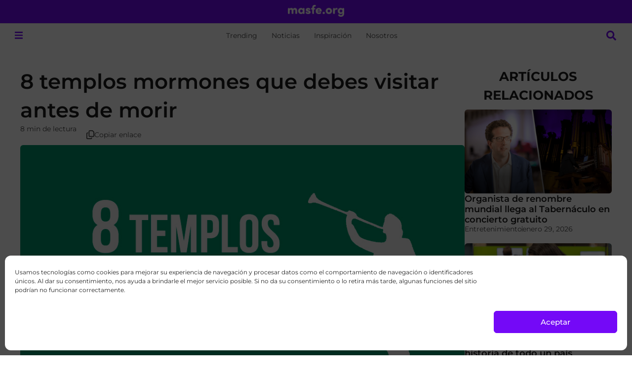

--- FILE ---
content_type: text/html; charset=UTF-8
request_url: https://masfe.org/creencias-santos-de-los-ultimos-dias/templos/8-templos-mormones-debes-visitar-morir/
body_size: 43476
content:
<!doctype html>
<html lang="es">
<head>
<meta charset="UTF-8">
<meta name="viewport" content="width=device-width, initial-scale=1">
<link rel="profile" href="https://gmpg.org/xfn/11">
<meta name='robots' content='index, follow, max-image-preview:large, max-snippet:-1, max-video-preview:-1' />
<!-- This site is optimized with the Yoast SEO plugin v26.7 - https://yoast.com/wordpress/plugins/seo/ -->
<title>8 templos mormones que debes visitar antes de morir</title>
<meta name="description" content="Los templos mormones son lugares sagrados donde las personas pueden hacer convenios (promesas) especiales con Dios por la eternidad." />
<link rel="canonical" href="https://masfe.org/creencias-santos-de-los-ultimos-dias/templos/8-templos-mormones-debes-visitar-morir/" />
<meta property="og:locale" content="es_ES" />
<meta property="og:type" content="article" />
<meta property="og:title" content="8 templos mormones que debes visitar antes de morir" />
<meta property="og:description" content="Los templos mormones son lugares sagrados donde las personas pueden hacer convenios (promesas) especiales con Dios por la eternidad." />
<meta property="og:url" content="https://masfe.org/creencias-santos-de-los-ultimos-dias/templos/8-templos-mormones-debes-visitar-morir/" />
<meta property="og:site_name" content="masfe.org" />
<meta property="article:publisher" content="https://www.facebook.com/masfe.org/" />
<meta property="article:author" content="https://www.facebook.com/isaac.angulo" />
<meta property="article:published_time" content="2016-08-30T00:50:46+00:00" />
<meta property="article:modified_time" content="2017-10-31T14:02:28+00:00" />
<meta property="og:image" content="https://files.mormonsud.org/wp-content/uploads/2016/08/templosmormones456.jpg" />
<meta property="og:image:width" content="948" />
<meta property="og:image:height" content="580" />
<meta property="og:image:type" content="image/jpeg" />
<meta name="author" content="Isaac Angulo" />
<meta name="twitter:card" content="summary_large_image" />
<meta name="twitter:creator" content="@https://twitter.com/Isaacangulo_" />
<meta name="twitter:site" content="@masfe_org" />
<meta name="twitter:label1" content="Escrito por" />
<meta name="twitter:data1" content="Isaac Angulo" />
<meta name="twitter:label2" content="Tiempo de lectura" />
<meta name="twitter:data2" content="10 minutos" />
<script type="application/ld+json" class="yoast-schema-graph">{"@context":"https://schema.org","@graph":[{"@type":"Article","@id":"https://masfe.org/creencias-santos-de-los-ultimos-dias/templos/8-templos-mormones-debes-visitar-morir/#article","isPartOf":{"@id":"https://masfe.org/creencias-santos-de-los-ultimos-dias/templos/8-templos-mormones-debes-visitar-morir/"},"author":{"name":"Isaac Angulo","@id":"https://masfe.org/#/schema/person/d76277fc50f14f0cf51fda0d1d8458b1"},"headline":"8 templos mormones que debes visitar antes de morir","datePublished":"2016-08-30T00:50:46+00:00","dateModified":"2017-10-31T14:02:28+00:00","mainEntityOfPage":{"@id":"https://masfe.org/creencias-santos-de-los-ultimos-dias/templos/8-templos-mormones-debes-visitar-morir/"},"wordCount":1992,"commentCount":26,"publisher":{"@id":"https://masfe.org/#organization"},"image":{"@id":"https://masfe.org/creencias-santos-de-los-ultimos-dias/templos/8-templos-mormones-debes-visitar-morir/#primaryimage"},"thumbnailUrl":"https://files.mormonsud.org/wp-content/uploads/2016/08/templosmormones456.jpg","articleSection":["Templos"],"inLanguage":"es","potentialAction":[{"@type":"CommentAction","name":"Comment","target":["https://masfe.org/creencias-santos-de-los-ultimos-dias/templos/8-templos-mormones-debes-visitar-morir/#respond"]}]},{"@type":"WebPage","@id":"https://masfe.org/creencias-santos-de-los-ultimos-dias/templos/8-templos-mormones-debes-visitar-morir/","url":"https://masfe.org/creencias-santos-de-los-ultimos-dias/templos/8-templos-mormones-debes-visitar-morir/","name":"8 templos mormones que debes visitar antes de morir","isPartOf":{"@id":"https://masfe.org/#website"},"primaryImageOfPage":{"@id":"https://masfe.org/creencias-santos-de-los-ultimos-dias/templos/8-templos-mormones-debes-visitar-morir/#primaryimage"},"image":{"@id":"https://masfe.org/creencias-santos-de-los-ultimos-dias/templos/8-templos-mormones-debes-visitar-morir/#primaryimage"},"thumbnailUrl":"https://files.mormonsud.org/wp-content/uploads/2016/08/templosmormones456.jpg","datePublished":"2016-08-30T00:50:46+00:00","dateModified":"2017-10-31T14:02:28+00:00","description":"Los templos mormones son lugares sagrados donde las personas pueden hacer convenios (promesas) especiales con Dios por la eternidad.","breadcrumb":{"@id":"https://masfe.org/creencias-santos-de-los-ultimos-dias/templos/8-templos-mormones-debes-visitar-morir/#breadcrumb"},"inLanguage":"es","potentialAction":[{"@type":"ReadAction","target":["https://masfe.org/creencias-santos-de-los-ultimos-dias/templos/8-templos-mormones-debes-visitar-morir/"]}]},{"@type":"ImageObject","inLanguage":"es","@id":"https://masfe.org/creencias-santos-de-los-ultimos-dias/templos/8-templos-mormones-debes-visitar-morir/#primaryimage","url":"https://files.mormonsud.org/wp-content/uploads/2016/08/templosmormones456.jpg","contentUrl":"https://files.mormonsud.org/wp-content/uploads/2016/08/templosmormones456.jpg","width":948,"height":580,"caption":"Templos mormones"},{"@type":"BreadcrumbList","@id":"https://masfe.org/creencias-santos-de-los-ultimos-dias/templos/8-templos-mormones-debes-visitar-morir/#breadcrumb","itemListElement":[{"@type":"ListItem","position":1,"name":"Portada","item":"https://masfe.org/"},{"@type":"ListItem","position":2,"name":"Creencias","item":"https://masfe.org/category/creencias-santos-de-los-ultimos-dias/"},{"@type":"ListItem","position":3,"name":"Templos","item":"https://masfe.org/category/creencias-santos-de-los-ultimos-dias/templos/"},{"@type":"ListItem","position":4,"name":"8 templos mormones que debes visitar antes de morir"}]},{"@type":"WebSite","@id":"https://masfe.org/#website","url":"https://masfe.org/","name":"masfe.org","description":"Inspiración e información sobre el evangelio de Jesucristo","publisher":{"@id":"https://masfe.org/#organization"},"alternateName":"MGF","potentialAction":[{"@type":"SearchAction","target":{"@type":"EntryPoint","urlTemplate":"https://masfe.org/?s={search_term_string}"},"query-input":{"@type":"PropertyValueSpecification","valueRequired":true,"valueName":"search_term_string"}}],"inLanguage":"es"},{"@type":"Organization","@id":"https://masfe.org/#organization","name":"MasFe.org","alternateName":"MGF","url":"https://masfe.org/","logo":{"@type":"ImageObject","inLanguage":"es","@id":"https://masfe.org/#/schema/logo/image/","url":"https://files.mormonsud.org/wp-content/uploads/2024/01/SPANISH-PROFILE-PHOTO.png","contentUrl":"https://files.mormonsud.org/wp-content/uploads/2024/01/SPANISH-PROFILE-PHOTO.png","width":1200,"height":1200,"caption":"MasFe.org"},"image":{"@id":"https://masfe.org/#/schema/logo/image/"},"sameAs":["https://www.facebook.com/masfe.org/","https://x.com/masfe_org","https://www.youtube.com/channel/UCdmbSzE59B3hK-BugC0TsSg","https://www.instagram.com/masfe_org/","https://www.tiktok.com/@masfe.org","https://pin.it/SwBeyz3","https://www.threads.net/@masfe_org","http://t.me/faithinua"]},{"@type":"Person","@id":"https://masfe.org/#/schema/person/d76277fc50f14f0cf51fda0d1d8458b1","name":"Isaac Angulo","image":{"@type":"ImageObject","inLanguage":"es","@id":"https://masfe.org/#/schema/person/image/","url":"https://secure.gravatar.com/avatar/a3eabe3c3b40e9c17c9514f72fa91f55f2150fa64aac7ea8e515b373acd6f529?s=96&d=mm&r=g","contentUrl":"https://secure.gravatar.com/avatar/a3eabe3c3b40e9c17c9514f72fa91f55f2150fa64aac7ea8e515b373acd6f529?s=96&d=mm&r=g","caption":"Isaac Angulo"},"description":"Isaac Angulo es el Director de masfe.org y dirige todos los esfuerzos de More Good Foundation en Latinoamerica.","sameAs":["https://www.facebook.com/isaac.angulo","https://www.instagram.com/isaacangulo_/","https://www.linkedin.com/in/isaac-angulo-palacios-9585b258?trk=hp-identity-photo","https://www.pinterest.com/isaacangulo/","https://x.com/https://twitter.com/Isaacangulo_"],"url":"https://masfe.org/author/iangulo/"}]}</script>
<!-- / Yoast SEO plugin. -->
<link rel='dns-prefetch' href='//www.google.com' />
<link rel='dns-prefetch' href='//cdn.elementor.com' />
<link rel="alternate" type="application/rss+xml" title="masfe.org &raquo; Feed" href="https://masfe.org/feed/" />
<link rel="alternate" type="application/rss+xml" title="masfe.org &raquo; Feed de los comentarios" href="https://masfe.org/comments/feed/" />
<link rel="alternate" type="application/rss+xml" title="masfe.org &raquo; Comentario 8 templos mormones que debes visitar antes de morir del feed" href="https://masfe.org/creencias-santos-de-los-ultimos-dias/templos/8-templos-mormones-debes-visitar-morir/feed/" />
<link rel="alternate" title="oEmbed (JSON)" type="application/json+oembed" href="https://masfe.org/wp-json/oembed/1.0/embed?url=https%3A%2F%2Fmasfe.org%2Fcreencias-santos-de-los-ultimos-dias%2Ftemplos%2F8-templos-mormones-debes-visitar-morir%2F" />
<style id='wp-img-auto-sizes-contain-inline-css'>
img:is([sizes=auto i],[sizes^="auto," i]){contain-intrinsic-size:3000px 1500px}
/*# sourceURL=wp-img-auto-sizes-contain-inline-css */
</style>
<link rel='stylesheet' id='hello-elementor-theme-style-css' href='https://masfe.org/wp-content/themes/hello-elementor/assets/css/theme.css?ver=3.4.5' media='all' />
<link rel='stylesheet' id='jet-menu-hello-css' href='https://masfe.org/wp-content/plugins/jet-menu/integration/themes/hello-elementor/assets/css/style.css?ver=2.4.18' media='all' />
<style id='wp-emoji-styles-inline-css'>
img.wp-smiley, img.emoji {
display: inline !important;
border: none !important;
box-shadow: none !important;
height: 1em !important;
width: 1em !important;
margin: 0 0.07em !important;
vertical-align: -0.1em !important;
background: none !important;
padding: 0 !important;
}
/*# sourceURL=wp-emoji-styles-inline-css */
</style>
<link rel='stylesheet' id='wp-block-library-css' href='https://masfe.org/wp-includes/css/dist/block-library/style.min.css?ver=6efc3c519fe40a34e073fbffa2e3c649' media='all' />
<link rel='stylesheet' id='jet-engine-frontend-css' href='https://masfe.org/wp-content/plugins/jet-engine/assets/css/frontend.css?ver=3.8.2.1' media='all' />
<style id='global-styles-inline-css'>
:root{--wp--preset--aspect-ratio--square: 1;--wp--preset--aspect-ratio--4-3: 4/3;--wp--preset--aspect-ratio--3-4: 3/4;--wp--preset--aspect-ratio--3-2: 3/2;--wp--preset--aspect-ratio--2-3: 2/3;--wp--preset--aspect-ratio--16-9: 16/9;--wp--preset--aspect-ratio--9-16: 9/16;--wp--preset--color--black: #000000;--wp--preset--color--cyan-bluish-gray: #abb8c3;--wp--preset--color--white: #ffffff;--wp--preset--color--pale-pink: #f78da7;--wp--preset--color--vivid-red: #cf2e2e;--wp--preset--color--luminous-vivid-orange: #ff6900;--wp--preset--color--luminous-vivid-amber: #fcb900;--wp--preset--color--light-green-cyan: #7bdcb5;--wp--preset--color--vivid-green-cyan: #00d084;--wp--preset--color--pale-cyan-blue: #8ed1fc;--wp--preset--color--vivid-cyan-blue: #0693e3;--wp--preset--color--vivid-purple: #9b51e0;--wp--preset--gradient--vivid-cyan-blue-to-vivid-purple: linear-gradient(135deg,rgb(6,147,227) 0%,rgb(155,81,224) 100%);--wp--preset--gradient--light-green-cyan-to-vivid-green-cyan: linear-gradient(135deg,rgb(122,220,180) 0%,rgb(0,208,130) 100%);--wp--preset--gradient--luminous-vivid-amber-to-luminous-vivid-orange: linear-gradient(135deg,rgb(252,185,0) 0%,rgb(255,105,0) 100%);--wp--preset--gradient--luminous-vivid-orange-to-vivid-red: linear-gradient(135deg,rgb(255,105,0) 0%,rgb(207,46,46) 100%);--wp--preset--gradient--very-light-gray-to-cyan-bluish-gray: linear-gradient(135deg,rgb(238,238,238) 0%,rgb(169,184,195) 100%);--wp--preset--gradient--cool-to-warm-spectrum: linear-gradient(135deg,rgb(74,234,220) 0%,rgb(151,120,209) 20%,rgb(207,42,186) 40%,rgb(238,44,130) 60%,rgb(251,105,98) 80%,rgb(254,248,76) 100%);--wp--preset--gradient--blush-light-purple: linear-gradient(135deg,rgb(255,206,236) 0%,rgb(152,150,240) 100%);--wp--preset--gradient--blush-bordeaux: linear-gradient(135deg,rgb(254,205,165) 0%,rgb(254,45,45) 50%,rgb(107,0,62) 100%);--wp--preset--gradient--luminous-dusk: linear-gradient(135deg,rgb(255,203,112) 0%,rgb(199,81,192) 50%,rgb(65,88,208) 100%);--wp--preset--gradient--pale-ocean: linear-gradient(135deg,rgb(255,245,203) 0%,rgb(182,227,212) 50%,rgb(51,167,181) 100%);--wp--preset--gradient--electric-grass: linear-gradient(135deg,rgb(202,248,128) 0%,rgb(113,206,126) 100%);--wp--preset--gradient--midnight: linear-gradient(135deg,rgb(2,3,129) 0%,rgb(40,116,252) 100%);--wp--preset--font-size--small: 13px;--wp--preset--font-size--medium: 20px;--wp--preset--font-size--large: 36px;--wp--preset--font-size--x-large: 42px;--wp--preset--spacing--20: 0.44rem;--wp--preset--spacing--30: 0.67rem;--wp--preset--spacing--40: 1rem;--wp--preset--spacing--50: 1.5rem;--wp--preset--spacing--60: 2.25rem;--wp--preset--spacing--70: 3.38rem;--wp--preset--spacing--80: 5.06rem;--wp--preset--shadow--natural: 6px 6px 9px rgba(0, 0, 0, 0.2);--wp--preset--shadow--deep: 12px 12px 50px rgba(0, 0, 0, 0.4);--wp--preset--shadow--sharp: 6px 6px 0px rgba(0, 0, 0, 0.2);--wp--preset--shadow--outlined: 6px 6px 0px -3px rgb(255, 255, 255), 6px 6px rgb(0, 0, 0);--wp--preset--shadow--crisp: 6px 6px 0px rgb(0, 0, 0);}:root { --wp--style--global--content-size: 800px;--wp--style--global--wide-size: 1200px; }:where(body) { margin: 0; }.wp-site-blocks > .alignleft { float: left; margin-right: 2em; }.wp-site-blocks > .alignright { float: right; margin-left: 2em; }.wp-site-blocks > .aligncenter { justify-content: center; margin-left: auto; margin-right: auto; }:where(.wp-site-blocks) > * { margin-block-start: 24px; margin-block-end: 0; }:where(.wp-site-blocks) > :first-child { margin-block-start: 0; }:where(.wp-site-blocks) > :last-child { margin-block-end: 0; }:root { --wp--style--block-gap: 24px; }:root :where(.is-layout-flow) > :first-child{margin-block-start: 0;}:root :where(.is-layout-flow) > :last-child{margin-block-end: 0;}:root :where(.is-layout-flow) > *{margin-block-start: 24px;margin-block-end: 0;}:root :where(.is-layout-constrained) > :first-child{margin-block-start: 0;}:root :where(.is-layout-constrained) > :last-child{margin-block-end: 0;}:root :where(.is-layout-constrained) > *{margin-block-start: 24px;margin-block-end: 0;}:root :where(.is-layout-flex){gap: 24px;}:root :where(.is-layout-grid){gap: 24px;}.is-layout-flow > .alignleft{float: left;margin-inline-start: 0;margin-inline-end: 2em;}.is-layout-flow > .alignright{float: right;margin-inline-start: 2em;margin-inline-end: 0;}.is-layout-flow > .aligncenter{margin-left: auto !important;margin-right: auto !important;}.is-layout-constrained > .alignleft{float: left;margin-inline-start: 0;margin-inline-end: 2em;}.is-layout-constrained > .alignright{float: right;margin-inline-start: 2em;margin-inline-end: 0;}.is-layout-constrained > .aligncenter{margin-left: auto !important;margin-right: auto !important;}.is-layout-constrained > :where(:not(.alignleft):not(.alignright):not(.alignfull)){max-width: var(--wp--style--global--content-size);margin-left: auto !important;margin-right: auto !important;}.is-layout-constrained > .alignwide{max-width: var(--wp--style--global--wide-size);}body .is-layout-flex{display: flex;}.is-layout-flex{flex-wrap: wrap;align-items: center;}.is-layout-flex > :is(*, div){margin: 0;}body .is-layout-grid{display: grid;}.is-layout-grid > :is(*, div){margin: 0;}body{padding-top: 0px;padding-right: 0px;padding-bottom: 0px;padding-left: 0px;}a:where(:not(.wp-element-button)){text-decoration: underline;}:root :where(.wp-element-button, .wp-block-button__link){background-color: #32373c;border-width: 0;color: #fff;font-family: inherit;font-size: inherit;font-style: inherit;font-weight: inherit;letter-spacing: inherit;line-height: inherit;padding-top: calc(0.667em + 2px);padding-right: calc(1.333em + 2px);padding-bottom: calc(0.667em + 2px);padding-left: calc(1.333em + 2px);text-decoration: none;text-transform: inherit;}.has-black-color{color: var(--wp--preset--color--black) !important;}.has-cyan-bluish-gray-color{color: var(--wp--preset--color--cyan-bluish-gray) !important;}.has-white-color{color: var(--wp--preset--color--white) !important;}.has-pale-pink-color{color: var(--wp--preset--color--pale-pink) !important;}.has-vivid-red-color{color: var(--wp--preset--color--vivid-red) !important;}.has-luminous-vivid-orange-color{color: var(--wp--preset--color--luminous-vivid-orange) !important;}.has-luminous-vivid-amber-color{color: var(--wp--preset--color--luminous-vivid-amber) !important;}.has-light-green-cyan-color{color: var(--wp--preset--color--light-green-cyan) !important;}.has-vivid-green-cyan-color{color: var(--wp--preset--color--vivid-green-cyan) !important;}.has-pale-cyan-blue-color{color: var(--wp--preset--color--pale-cyan-blue) !important;}.has-vivid-cyan-blue-color{color: var(--wp--preset--color--vivid-cyan-blue) !important;}.has-vivid-purple-color{color: var(--wp--preset--color--vivid-purple) !important;}.has-black-background-color{background-color: var(--wp--preset--color--black) !important;}.has-cyan-bluish-gray-background-color{background-color: var(--wp--preset--color--cyan-bluish-gray) !important;}.has-white-background-color{background-color: var(--wp--preset--color--white) !important;}.has-pale-pink-background-color{background-color: var(--wp--preset--color--pale-pink) !important;}.has-vivid-red-background-color{background-color: var(--wp--preset--color--vivid-red) !important;}.has-luminous-vivid-orange-background-color{background-color: var(--wp--preset--color--luminous-vivid-orange) !important;}.has-luminous-vivid-amber-background-color{background-color: var(--wp--preset--color--luminous-vivid-amber) !important;}.has-light-green-cyan-background-color{background-color: var(--wp--preset--color--light-green-cyan) !important;}.has-vivid-green-cyan-background-color{background-color: var(--wp--preset--color--vivid-green-cyan) !important;}.has-pale-cyan-blue-background-color{background-color: var(--wp--preset--color--pale-cyan-blue) !important;}.has-vivid-cyan-blue-background-color{background-color: var(--wp--preset--color--vivid-cyan-blue) !important;}.has-vivid-purple-background-color{background-color: var(--wp--preset--color--vivid-purple) !important;}.has-black-border-color{border-color: var(--wp--preset--color--black) !important;}.has-cyan-bluish-gray-border-color{border-color: var(--wp--preset--color--cyan-bluish-gray) !important;}.has-white-border-color{border-color: var(--wp--preset--color--white) !important;}.has-pale-pink-border-color{border-color: var(--wp--preset--color--pale-pink) !important;}.has-vivid-red-border-color{border-color: var(--wp--preset--color--vivid-red) !important;}.has-luminous-vivid-orange-border-color{border-color: var(--wp--preset--color--luminous-vivid-orange) !important;}.has-luminous-vivid-amber-border-color{border-color: var(--wp--preset--color--luminous-vivid-amber) !important;}.has-light-green-cyan-border-color{border-color: var(--wp--preset--color--light-green-cyan) !important;}.has-vivid-green-cyan-border-color{border-color: var(--wp--preset--color--vivid-green-cyan) !important;}.has-pale-cyan-blue-border-color{border-color: var(--wp--preset--color--pale-cyan-blue) !important;}.has-vivid-cyan-blue-border-color{border-color: var(--wp--preset--color--vivid-cyan-blue) !important;}.has-vivid-purple-border-color{border-color: var(--wp--preset--color--vivid-purple) !important;}.has-vivid-cyan-blue-to-vivid-purple-gradient-background{background: var(--wp--preset--gradient--vivid-cyan-blue-to-vivid-purple) !important;}.has-light-green-cyan-to-vivid-green-cyan-gradient-background{background: var(--wp--preset--gradient--light-green-cyan-to-vivid-green-cyan) !important;}.has-luminous-vivid-amber-to-luminous-vivid-orange-gradient-background{background: var(--wp--preset--gradient--luminous-vivid-amber-to-luminous-vivid-orange) !important;}.has-luminous-vivid-orange-to-vivid-red-gradient-background{background: var(--wp--preset--gradient--luminous-vivid-orange-to-vivid-red) !important;}.has-very-light-gray-to-cyan-bluish-gray-gradient-background{background: var(--wp--preset--gradient--very-light-gray-to-cyan-bluish-gray) !important;}.has-cool-to-warm-spectrum-gradient-background{background: var(--wp--preset--gradient--cool-to-warm-spectrum) !important;}.has-blush-light-purple-gradient-background{background: var(--wp--preset--gradient--blush-light-purple) !important;}.has-blush-bordeaux-gradient-background{background: var(--wp--preset--gradient--blush-bordeaux) !important;}.has-luminous-dusk-gradient-background{background: var(--wp--preset--gradient--luminous-dusk) !important;}.has-pale-ocean-gradient-background{background: var(--wp--preset--gradient--pale-ocean) !important;}.has-electric-grass-gradient-background{background: var(--wp--preset--gradient--electric-grass) !important;}.has-midnight-gradient-background{background: var(--wp--preset--gradient--midnight) !important;}.has-small-font-size{font-size: var(--wp--preset--font-size--small) !important;}.has-medium-font-size{font-size: var(--wp--preset--font-size--medium) !important;}.has-large-font-size{font-size: var(--wp--preset--font-size--large) !important;}.has-x-large-font-size{font-size: var(--wp--preset--font-size--x-large) !important;}
:root :where(.wp-block-pullquote){font-size: 1.5em;line-height: 1.6;}
/*# sourceURL=global-styles-inline-css */
</style>
<link rel='stylesheet' id='cmplz-general-css' href='https://masfe.org/wp-content/plugins/complianz-gdpr/assets/css/cookieblocker.min.css?ver=1768490864' media='all' />
<link rel='stylesheet' id='eae-css-css' href='https://masfe.org/wp-content/plugins/addon-elements-for-elementor-page-builder/assets/css/eae.min.css?ver=1.14.4' media='all' />
<link rel='stylesheet' id='eae-peel-css-css' href='https://masfe.org/wp-content/plugins/addon-elements-for-elementor-page-builder/assets/lib/peel/peel.css?ver=1.14.4' media='all' />
<link rel='stylesheet' id='ea11y-widget-fonts-css' href='https://masfe.org/wp-content/plugins/pojo-accessibility/assets/build/fonts.css?ver=3.9.1' media='all' />
<link rel='stylesheet' id='ea11y-skip-link-css' href='https://masfe.org/wp-content/plugins/pojo-accessibility/assets/build/skip-link.css?ver=3.9.1' media='all' />
<link rel='stylesheet' id='hello-elementor-css' href='https://masfe.org/wp-content/themes/hello-elementor/assets/css/reset.css?ver=3.4.5' media='all' />
<link rel='stylesheet' id='hello-elementor-header-footer-css' href='https://masfe.org/wp-content/themes/hello-elementor/assets/css/header-footer.css?ver=3.4.5' media='all' />
<link rel='stylesheet' id='elementor-frontend-css' href='https://masfe.org/wp-content/uploads/elementor/css/custom-frontend.min.css?ver=1769114554' media='all' />
<link rel='stylesheet' id='elementor-post-182080-css' href='https://masfe.org/wp-content/uploads/elementor/css/post-182080.css?ver=1769114513' media='all' />
<link rel='stylesheet' id='jet-menu-public-styles-css' href='https://masfe.org/wp-content/plugins/jet-menu/assets/public/css/public.css?ver=2.4.18' media='all' />
<link rel='stylesheet' id='widget-image-css' href='https://masfe.org/wp-content/plugins/elementor/assets/css/widget-image.min.css?ver=3.34.1' media='all' />
<link rel='stylesheet' id='widget-heading-css' href='https://masfe.org/wp-content/plugins/elementor/assets/css/widget-heading.min.css?ver=3.34.1' media='all' />
<link rel='stylesheet' id='e-sticky-css' href='https://masfe.org/wp-content/plugins/elementor-pro/assets/css/modules/sticky.min.css?ver=3.34.0' media='all' />
<link rel='stylesheet' id='widget-nav-menu-css' href='https://masfe.org/wp-content/uploads/elementor/css/custom-pro-widget-nav-menu.min.css?ver=1769114556' media='all' />
<link rel='stylesheet' id='widget-social-icons-css' href='https://masfe.org/wp-content/plugins/elementor/assets/css/widget-social-icons.min.css?ver=3.34.1' media='all' />
<link rel='stylesheet' id='e-apple-webkit-css' href='https://masfe.org/wp-content/uploads/elementor/css/custom-apple-webkit.min.css?ver=1769114553' media='all' />
<link rel='stylesheet' id='widget-progress-tracker-css' href='https://masfe.org/wp-content/plugins/elementor-pro/assets/css/widget-progress-tracker.min.css?ver=3.34.0' media='all' />
<link rel='stylesheet' id='widget-post-info-css' href='https://masfe.org/wp-content/plugins/elementor-pro/assets/css/widget-post-info.min.css?ver=3.34.0' media='all' />
<link rel='stylesheet' id='widget-icon-list-css' href='https://masfe.org/wp-content/uploads/elementor/css/custom-widget-icon-list.min.css?ver=1769114554' media='all' />
<link rel='stylesheet' id='widget-image-box-css' href='https://masfe.org/wp-content/uploads/elementor/css/custom-widget-image-box.min.css?ver=1769114554' media='all' />
<link rel='stylesheet' id='font-awesome-5-all-css' href='https://masfe.org/wp-content/plugins/elementor/assets/lib/font-awesome/css/all.min.css?ver=1.0' media='all' />
<link rel='stylesheet' id='font-awesome-4-shim-css' href='https://masfe.org/wp-content/plugins/elementor/assets/lib/font-awesome/css/v4-shims.min.css?ver=1.0' media='all' />
<link rel='stylesheet' id='elementor-post-208160-css' href='https://masfe.org/wp-content/uploads/elementor/css/post-208160.css?ver=1769114513' media='all' />
<link rel='stylesheet' id='elementor-post-210562-css' href='https://masfe.org/wp-content/uploads/elementor/css/post-210562.css?ver=1769114513' media='all' />
<link rel='stylesheet' id='elementor-post-206073-css' href='https://masfe.org/wp-content/uploads/elementor/css/post-206073.css?ver=1769114514' media='all' />
<link rel='stylesheet' id='elementor-post-208086-css' href='https://masfe.org/wp-content/uploads/elementor/css/post-208086.css?ver=1769114513' media='all' />
<link rel='stylesheet' id='elementor-post-211079-css' href='https://masfe.org/wp-content/uploads/elementor/css/post-211079.css?ver=1769114513' media='all' />
<link rel='stylesheet' id='elementor-post-208260-css' href='https://masfe.org/wp-content/uploads/elementor/css/post-208260.css?ver=1769114513' media='all' />
<link rel='stylesheet' id='wpdiscuz-frontend-css-css' href='https://masfe.org/wp-content/plugins/wpdiscuz/themes/default/style.css?ver=7.6.44' media='all' />
<style id='wpdiscuz-frontend-css-inline-css'>
#wpdcom .wpd-blog-administrator .wpd-comment-label{color:#ffffff;background-color:#00B38F;border:none}#wpdcom .wpd-blog-administrator .wpd-comment-author, #wpdcom .wpd-blog-administrator .wpd-comment-author a{color:#00B38F}#wpdcom.wpd-layout-1 .wpd-comment .wpd-blog-administrator .wpd-avatar img{border-color:#00B38F}#wpdcom.wpd-layout-2 .wpd-comment.wpd-reply .wpd-comment-wrap.wpd-blog-administrator{border-left:3px solid #00B38F}#wpdcom.wpd-layout-2 .wpd-comment .wpd-blog-administrator .wpd-avatar img{border-bottom-color:#00B38F}#wpdcom.wpd-layout-3 .wpd-blog-administrator .wpd-comment-subheader{border-top:1px dashed #00B38F}#wpdcom.wpd-layout-3 .wpd-reply .wpd-blog-administrator .wpd-comment-right{border-left:1px solid #00B38F}#wpdcom .wpd-blog-editor .wpd-comment-label{color:#ffffff;background-color:#00B38F;border:none}#wpdcom .wpd-blog-editor .wpd-comment-author, #wpdcom .wpd-blog-editor .wpd-comment-author a{color:#00B38F}#wpdcom.wpd-layout-1 .wpd-comment .wpd-blog-editor .wpd-avatar img{border-color:#00B38F}#wpdcom.wpd-layout-2 .wpd-comment.wpd-reply .wpd-comment-wrap.wpd-blog-editor{border-left:3px solid #00B38F}#wpdcom.wpd-layout-2 .wpd-comment .wpd-blog-editor .wpd-avatar img{border-bottom-color:#00B38F}#wpdcom.wpd-layout-3 .wpd-blog-editor .wpd-comment-subheader{border-top:1px dashed #00B38F}#wpdcom.wpd-layout-3 .wpd-reply .wpd-blog-editor .wpd-comment-right{border-left:1px solid #00B38F}#wpdcom .wpd-blog-author .wpd-comment-label{color:#ffffff;background-color:#00B38F;border:none}#wpdcom .wpd-blog-author .wpd-comment-author, #wpdcom .wpd-blog-author .wpd-comment-author a{color:#00B38F}#wpdcom.wpd-layout-1 .wpd-comment .wpd-blog-author .wpd-avatar img{border-color:#00B38F}#wpdcom.wpd-layout-2 .wpd-comment .wpd-blog-author .wpd-avatar img{border-bottom-color:#00B38F}#wpdcom.wpd-layout-3 .wpd-blog-author .wpd-comment-subheader{border-top:1px dashed #00B38F}#wpdcom.wpd-layout-3 .wpd-reply .wpd-blog-author .wpd-comment-right{border-left:1px solid #00B38F}#wpdcom .wpd-blog-contributor .wpd-comment-label{color:#ffffff;background-color:#00B38F;border:none}#wpdcom .wpd-blog-contributor .wpd-comment-author, #wpdcom .wpd-blog-contributor .wpd-comment-author a{color:#00B38F}#wpdcom.wpd-layout-1 .wpd-comment .wpd-blog-contributor .wpd-avatar img{border-color:#00B38F}#wpdcom.wpd-layout-2 .wpd-comment .wpd-blog-contributor .wpd-avatar img{border-bottom-color:#00B38F}#wpdcom.wpd-layout-3 .wpd-blog-contributor .wpd-comment-subheader{border-top:1px dashed #00B38F}#wpdcom.wpd-layout-3 .wpd-reply .wpd-blog-contributor .wpd-comment-right{border-left:1px solid #00B38F}#wpdcom .wpd-blog-subscriber .wpd-comment-label{color:#ffffff;background-color:#00B38F;border:none}#wpdcom .wpd-blog-subscriber .wpd-comment-author, #wpdcom .wpd-blog-subscriber .wpd-comment-author a{color:#00B38F}#wpdcom.wpd-layout-2 .wpd-comment .wpd-blog-subscriber .wpd-avatar img{border-bottom-color:#00B38F}#wpdcom.wpd-layout-3 .wpd-blog-subscriber .wpd-comment-subheader{border-top:1px dashed #00B38F}#wpdcom .wpd-blog-wpvqgr_manager .wpd-comment-label{color:#ffffff;background-color:#00B38F;border:none}#wpdcom .wpd-blog-wpvqgr_manager .wpd-comment-author, #wpdcom .wpd-blog-wpvqgr_manager .wpd-comment-author a{color:#00B38F}#wpdcom.wpd-layout-1 .wpd-comment .wpd-blog-wpvqgr_manager .wpd-avatar img{border-color:#00B38F}#wpdcom.wpd-layout-2 .wpd-comment .wpd-blog-wpvqgr_manager .wpd-avatar img{border-bottom-color:#00B38F}#wpdcom.wpd-layout-3 .wpd-blog-wpvqgr_manager .wpd-comment-subheader{border-top:1px dashed #00B38F}#wpdcom.wpd-layout-3 .wpd-reply .wpd-blog-wpvqgr_manager .wpd-comment-right{border-left:1px solid #00B38F}#wpdcom .wpd-blog-wpseo_manager .wpd-comment-label{color:#ffffff;background-color:#00B38F;border:none}#wpdcom .wpd-blog-wpseo_manager .wpd-comment-author, #wpdcom .wpd-blog-wpseo_manager .wpd-comment-author a{color:#00B38F}#wpdcom.wpd-layout-1 .wpd-comment .wpd-blog-wpseo_manager .wpd-avatar img{border-color:#00B38F}#wpdcom.wpd-layout-2 .wpd-comment .wpd-blog-wpseo_manager .wpd-avatar img{border-bottom-color:#00B38F}#wpdcom.wpd-layout-3 .wpd-blog-wpseo_manager .wpd-comment-subheader{border-top:1px dashed #00B38F}#wpdcom.wpd-layout-3 .wpd-reply .wpd-blog-wpseo_manager .wpd-comment-right{border-left:1px solid #00B38F}#wpdcom .wpd-blog-wpseo_editor .wpd-comment-label{color:#ffffff;background-color:#00B38F;border:none}#wpdcom .wpd-blog-wpseo_editor .wpd-comment-author, #wpdcom .wpd-blog-wpseo_editor .wpd-comment-author a{color:#00B38F}#wpdcom.wpd-layout-1 .wpd-comment .wpd-blog-wpseo_editor .wpd-avatar img{border-color:#00B38F}#wpdcom.wpd-layout-2 .wpd-comment .wpd-blog-wpseo_editor .wpd-avatar img{border-bottom-color:#00B38F}#wpdcom.wpd-layout-3 .wpd-blog-wpseo_editor .wpd-comment-subheader{border-top:1px dashed #00B38F}#wpdcom.wpd-layout-3 .wpd-reply .wpd-blog-wpseo_editor .wpd-comment-right{border-left:1px solid #00B38F}#wpdcom .wpd-blog-post_author .wpd-comment-label{color:#ffffff;background-color:#00B38F;border:none}#wpdcom .wpd-blog-post_author .wpd-comment-author, #wpdcom .wpd-blog-post_author .wpd-comment-author a{color:#00B38F}#wpdcom .wpd-blog-post_author .wpd-avatar img{border-color:#00B38F}#wpdcom.wpd-layout-1 .wpd-comment .wpd-blog-post_author .wpd-avatar img{border-color:#00B38F}#wpdcom.wpd-layout-2 .wpd-comment.wpd-reply .wpd-comment-wrap.wpd-blog-post_author{border-left:3px solid #00B38F}#wpdcom.wpd-layout-2 .wpd-comment .wpd-blog-post_author .wpd-avatar img{border-bottom-color:#00B38F}#wpdcom.wpd-layout-3 .wpd-blog-post_author .wpd-comment-subheader{border-top:1px dashed #00B38F}#wpdcom.wpd-layout-3 .wpd-reply .wpd-blog-post_author .wpd-comment-right{border-left:1px solid #00B38F}#wpdcom .wpd-blog-guest .wpd-comment-label{color:#ffffff;background-color:#00B38F;border:none}#wpdcom .wpd-blog-guest .wpd-comment-author, #wpdcom .wpd-blog-guest .wpd-comment-author a{color:#00B38F}#wpdcom.wpd-layout-3 .wpd-blog-guest .wpd-comment-subheader{border-top:1px dashed #00B38F}#comments, #respond, .comments-area, #wpdcom{}#wpdcom .ql-editor > *{color:#777777}#wpdcom .ql-editor::before{}#wpdcom .ql-toolbar{border:1px solid #DDDDDD;border-top:none}#wpdcom .ql-container{border:1px solid #DDDDDD;border-bottom:none}#wpdcom .wpd-form-row .wpdiscuz-item input[type="text"], #wpdcom .wpd-form-row .wpdiscuz-item input[type="email"], #wpdcom .wpd-form-row .wpdiscuz-item input[type="url"], #wpdcom .wpd-form-row .wpdiscuz-item input[type="color"], #wpdcom .wpd-form-row .wpdiscuz-item input[type="date"], #wpdcom .wpd-form-row .wpdiscuz-item input[type="datetime"], #wpdcom .wpd-form-row .wpdiscuz-item input[type="datetime-local"], #wpdcom .wpd-form-row .wpdiscuz-item input[type="month"], #wpdcom .wpd-form-row .wpdiscuz-item input[type="number"], #wpdcom .wpd-form-row .wpdiscuz-item input[type="time"], #wpdcom textarea, #wpdcom select{border:1px solid #DDDDDD;color:#777777}#wpdcom .wpd-form-row .wpdiscuz-item textarea{border:1px solid #DDDDDD}#wpdcom input::placeholder, #wpdcom textarea::placeholder, #wpdcom input::-moz-placeholder, #wpdcom textarea::-webkit-input-placeholder{}#wpdcom .wpd-comment-text{color:#777777}#wpdcom .wpd-thread-head .wpd-thread-info{border-bottom:2px solid #00B38F}#wpdcom .wpd-thread-head .wpd-thread-info.wpd-reviews-tab svg{fill:#00B38F}#wpdcom .wpd-thread-head .wpdiscuz-user-settings{border-bottom:2px solid #00B38F}#wpdcom .wpd-thread-head .wpdiscuz-user-settings:hover{color:#00B38F}#wpdcom .wpd-comment .wpd-follow-link:hover{color:#00B38F}#wpdcom .wpd-comment-status .wpd-sticky{color:#00B38F}#wpdcom .wpd-thread-filter .wpdf-active{color:#00B38F;border-bottom-color:#00B38F}#wpdcom .wpd-comment-info-bar{border:1px dashed #33c3a6;background:#e6f8f4}#wpdcom .wpd-comment-info-bar .wpd-current-view i{color:#00B38F}#wpdcom .wpd-filter-view-all:hover{background:#00B38F}#wpdcom .wpdiscuz-item .wpdiscuz-rating > label{color:#DDDDDD}#wpdcom .wpdiscuz-item .wpdiscuz-rating:not(:checked) > label:hover, .wpdiscuz-rating:not(:checked) > label:hover ~ label{}#wpdcom .wpdiscuz-item .wpdiscuz-rating > input ~ label:hover, #wpdcom .wpdiscuz-item .wpdiscuz-rating > input:not(:checked) ~ label:hover ~ label, #wpdcom .wpdiscuz-item .wpdiscuz-rating > input:not(:checked) ~ label:hover ~ label{color:#FFED85}#wpdcom .wpdiscuz-item .wpdiscuz-rating > input:checked ~ label:hover, #wpdcom .wpdiscuz-item .wpdiscuz-rating > input:checked ~ label:hover, #wpdcom .wpdiscuz-item .wpdiscuz-rating > label:hover ~ input:checked ~ label, #wpdcom .wpdiscuz-item .wpdiscuz-rating > input:checked + label:hover ~ label, #wpdcom .wpdiscuz-item .wpdiscuz-rating > input:checked ~ label:hover ~ label, .wpd-custom-field .wcf-active-star, #wpdcom .wpdiscuz-item .wpdiscuz-rating > input:checked ~ label{color:#FFD700}#wpd-post-rating .wpd-rating-wrap .wpd-rating-stars svg .wpd-star{fill:#DDDDDD}#wpd-post-rating .wpd-rating-wrap .wpd-rating-stars svg .wpd-active{fill:#FFD700}#wpd-post-rating .wpd-rating-wrap .wpd-rate-starts svg .wpd-star{fill:#DDDDDD}#wpd-post-rating .wpd-rating-wrap .wpd-rate-starts:hover svg .wpd-star{fill:#FFED85}#wpd-post-rating.wpd-not-rated .wpd-rating-wrap .wpd-rate-starts svg:hover ~ svg .wpd-star{fill:#DDDDDD}.wpdiscuz-post-rating-wrap .wpd-rating .wpd-rating-wrap .wpd-rating-stars svg .wpd-star{fill:#DDDDDD}.wpdiscuz-post-rating-wrap .wpd-rating .wpd-rating-wrap .wpd-rating-stars svg .wpd-active{fill:#FFD700}#wpdcom .wpd-comment .wpd-follow-active{color:#ff7a00}#wpdcom .page-numbers{color:#555;border:#555 1px solid}#wpdcom span.current{background:#555}#wpdcom.wpd-layout-1 .wpd-new-loaded-comment > .wpd-comment-wrap > .wpd-comment-right{background:#FFFAD6}#wpdcom.wpd-layout-2 .wpd-new-loaded-comment.wpd-comment > .wpd-comment-wrap > .wpd-comment-right{background:#FFFAD6}#wpdcom.wpd-layout-2 .wpd-new-loaded-comment.wpd-comment.wpd-reply > .wpd-comment-wrap > .wpd-comment-right{background:transparent}#wpdcom.wpd-layout-2 .wpd-new-loaded-comment.wpd-comment.wpd-reply > .wpd-comment-wrap{background:#FFFAD6}#wpdcom.wpd-layout-3 .wpd-new-loaded-comment.wpd-comment > .wpd-comment-wrap > .wpd-comment-right{background:#FFFAD6}#wpdcom .wpd-follow:hover i, #wpdcom .wpd-unfollow:hover i, #wpdcom .wpd-comment .wpd-follow-active:hover i{color:#00B38F}#wpdcom .wpdiscuz-readmore{cursor:pointer;color:#00B38F}.wpd-custom-field .wcf-pasiv-star, #wpcomm .wpdiscuz-item .wpdiscuz-rating > label{color:#DDDDDD}.wpd-wrapper .wpd-list-item.wpd-active{border-top:3px solid #00B38F}#wpdcom.wpd-layout-2 .wpd-comment.wpd-reply.wpd-unapproved-comment .wpd-comment-wrap{border-left:3px solid #FFFAD6}#wpdcom.wpd-layout-3 .wpd-comment.wpd-reply.wpd-unapproved-comment .wpd-comment-right{border-left:1px solid #FFFAD6}#wpdcom .wpd-prim-button{background-color:#07B290;color:#FFFFFF}#wpdcom .wpd_label__check i.wpdicon-on{color:#07B290;border:1px solid #83d9c8}#wpd-bubble-wrapper #wpd-bubble-all-comments-count{color:#1DB99A}#wpd-bubble-wrapper > div{background-color:#1DB99A}#wpd-bubble-wrapper > #wpd-bubble #wpd-bubble-add-message{background-color:#1DB99A}#wpd-bubble-wrapper > #wpd-bubble #wpd-bubble-add-message::before{border-left-color:#1DB99A;border-right-color:#1DB99A}#wpd-bubble-wrapper.wpd-right-corner > #wpd-bubble #wpd-bubble-add-message::before{border-left-color:#1DB99A;border-right-color:#1DB99A}.wpd-inline-icon-wrapper path.wpd-inline-icon-first{fill:#1DB99A}.wpd-inline-icon-count{background-color:#1DB99A}.wpd-inline-icon-count::before{border-right-color:#1DB99A}.wpd-inline-form-wrapper::before{border-bottom-color:#1DB99A}.wpd-inline-form-question{background-color:#1DB99A}.wpd-inline-form{background-color:#1DB99A}.wpd-last-inline-comments-wrapper{border-color:#1DB99A}.wpd-last-inline-comments-wrapper::before{border-bottom-color:#1DB99A}.wpd-last-inline-comments-wrapper .wpd-view-all-inline-comments{background:#1DB99A}.wpd-last-inline-comments-wrapper .wpd-view-all-inline-comments:hover,.wpd-last-inline-comments-wrapper .wpd-view-all-inline-comments:active,.wpd-last-inline-comments-wrapper .wpd-view-all-inline-comments:focus{background-color:#1DB99A}#wpdcom .ql-snow .ql-tooltip[data-mode="link"]::before{content:"Enter link:"}#wpdcom .ql-snow .ql-tooltip.ql-editing a.ql-action::after{content:"Save"}.comments-area{width:auto}
/*# sourceURL=wpdiscuz-frontend-css-inline-css */
</style>
<link rel='stylesheet' id='wpdiscuz-fa-css' href='https://masfe.org/wp-content/plugins/wpdiscuz/assets/third-party/font-awesome-5.13.0/css/fa.min.css?ver=7.6.44' media='all' />
<link rel='stylesheet' id='wpdiscuz-combo-css-css' href='https://masfe.org/wp-content/plugins/wpdiscuz/assets/css/wpdiscuz-combo-no_quill.min.css?ver=6efc3c519fe40a34e073fbffa2e3c649' media='all' />
<link rel='stylesheet' id='jquery-chosen-css' href='https://masfe.org/wp-content/plugins/jet-search/assets/lib/chosen/chosen.min.css?ver=1.8.7' media='all' />
<link rel='stylesheet' id='jet-search-css' href='https://masfe.org/wp-content/plugins/jet-search/assets/css/jet-search.css?ver=3.5.16.1' media='all' />
<link rel='stylesheet' id='ekit-widget-styles-css' href='https://masfe.org/wp-content/plugins/elementskit-lite/widgets/init/assets/css/widget-styles.css?ver=3.7.8' media='all' />
<link rel='stylesheet' id='ekit-responsive-css' href='https://masfe.org/wp-content/plugins/elementskit-lite/widgets/init/assets/css/responsive.css?ver=3.7.8' media='all' />
<link rel='stylesheet' id='__EPYT__style-css' href='https://masfe.org/wp-content/plugins/youtube-embed-plus/styles/ytprefs.min.css?ver=14.2.4' media='all' />
<style id='__EPYT__style-inline-css'>
.epyt-gallery-thumb {
width: 25%;
}
@media (min-width:0px) and (max-width: 767px) {
.epyt-gallery-rowbreak {
display: none;
}
.epyt-gallery-allthumbs[class*="epyt-cols"] .epyt-gallery-thumb {
width: 100% !important;
}
}
/*# sourceURL=__EPYT__style-inline-css */
</style>
<link rel='stylesheet' id='elementor-gf-local-montserrat-css' href='https://masfe.org/wp-content/uploads/elementor/google-fonts/css/montserrat.css?ver=1743169288' media='all' />
<link rel='stylesheet' id='elementor-gf-local-cinzel-css' href='https://masfe.org/wp-content/uploads/elementor/google-fonts/css/cinzel.css?ver=1743169289' media='all' />
<link rel='stylesheet' id='elementor-gf-local-ysabeau-css' href='https://masfe.org/wp-content/uploads/elementor/google-fonts/css/ysabeau.css?ver=1743704658' media='all' />
<link rel='stylesheet' id='elementor-gf-local-charmonman-css' href='https://masfe.org/wp-content/uploads/elementor/google-fonts/css/charmonman.css?ver=1745852953' media='all' />
<script src="https://masfe.org/wp-includes/js/jquery/jquery.min.js?ver=3.7.1" id="jquery-core-js"></script>
<script src="https://masfe.org/wp-includes/js/jquery/jquery-migrate.min.js?ver=3.4.1" id="jquery-migrate-js"></script>
<script src="https://masfe.org/wp-includes/js/imagesloaded.min.js?ver=6efc3c519fe40a34e073fbffa2e3c649" id="imagesLoaded-js"></script>
<script src="https://masfe.org/wp-content/plugins/addon-elements-for-elementor-page-builder/assets/js/iconHelper.js?ver=1.0" id="eae-iconHelper-js"></script>
<script type="text/plain" data-service="youtube" data-category="marketing" id="__ytprefs__-js-extra">
var _EPYT_ = {"ajaxurl":"https://masfe.org/wp-admin/admin-ajax.php","security":"3dfc11e61b","gallery_scrolloffset":"20","eppathtoscripts":"https://masfe.org/wp-content/plugins/youtube-embed-plus/scripts/","eppath":"https://masfe.org/wp-content/plugins/youtube-embed-plus/","epresponsiveselector":"[\"iframe.__youtube_prefs_widget__\"]","epdovol":"1","version":"14.2.4","evselector":"iframe.__youtube_prefs__[src], iframe[src*=\"youtube.com/embed/\"], iframe[src*=\"youtube-nocookie.com/embed/\"]","ajax_compat":"","maxres_facade":"eager","ytapi_load":"light","pause_others":"1","stopMobileBuffer":"1","facade_mode":"","not_live_on_channel":""};
//# sourceURL=__ytprefs__-js-extra
</script>
<script src="https://masfe.org/wp-content/plugins/youtube-embed-plus/scripts/ytprefs.min.js?ver=14.2.4" id="__ytprefs__-js"></script>
<link rel="https://api.w.org/" href="https://masfe.org/wp-json/" /><link rel="alternate" title="JSON" type="application/json" href="https://masfe.org/wp-json/wp/v2/posts/11659" /><link rel="EditURI" type="application/rsd+xml" title="RSD" href="https://masfe.org/xmlrpc.php?rsd" />
<link rel='shortlink' href='https://masfe.org/?p=11659' />
<style>.cmplz-hidden {
display: none !important;
}</style><!-- que este código es añadido por Analytify (8.0.1) https://analytify.io/ !-->
<script async src="https://www.googletagmanager.com/gtag/js?id=G-ZVPLPZPQLD"></script>
<script>
window.dataLayer = window.dataLayer || [];
function gtag(){dataLayer.push(arguments);}
gtag('js', new Date());
const configuration = {"anonymize_ip":"false","forceSSL":"false","allow_display_features":"true","debug_mode":true};
const gaID = 'G-ZVPLPZPQLD';
gtag('config', gaID, configuration);
</script>
<!-- que este código es añadido por Analytify (8.0.1) !--><meta name="description" content="Los templos mormones son lugares sagrados donde las personas pueden hacer convenios (promesas) especiales con Dios.">
<meta name="generator" content="Elementor 3.34.1; features: e_font_icon_svg, additional_custom_breakpoints; settings: css_print_method-external, google_font-enabled, font_display-swap">
<style>
.e-con.e-parent:nth-of-type(n+4):not(.e-lazyloaded):not(.e-no-lazyload),
.e-con.e-parent:nth-of-type(n+4):not(.e-lazyloaded):not(.e-no-lazyload) * {
background-image: none !important;
}
@media screen and (max-height: 1024px) {
.e-con.e-parent:nth-of-type(n+3):not(.e-lazyloaded):not(.e-no-lazyload),
.e-con.e-parent:nth-of-type(n+3):not(.e-lazyloaded):not(.e-no-lazyload) * {
background-image: none !important;
}
}
@media screen and (max-height: 640px) {
.e-con.e-parent:nth-of-type(n+2):not(.e-lazyloaded):not(.e-no-lazyload),
.e-con.e-parent:nth-of-type(n+2):not(.e-lazyloaded):not(.e-no-lazyload) * {
background-image: none !important;
}
}
</style>
<meta name="theme-color" content="#FFFFFF">
<link rel="icon" href="https://files.mormonsud.org/wp-content/uploads/2024/01/SPANISH-PROFILE-PHOTO-45x45.png" sizes="32x32" />
<link rel="icon" href="https://files.mormonsud.org/wp-content/uploads/2024/01/SPANISH-PROFILE-PHOTO-300x300.png" sizes="192x192" />
<link rel="apple-touch-icon" href="https://files.mormonsud.org/wp-content/uploads/2024/01/SPANISH-PROFILE-PHOTO-300x300.png" />
<meta name="msapplication-TileImage" content="https://files.mormonsud.org/wp-content/uploads/2024/01/SPANISH-PROFILE-PHOTO-300x300.png" />
<style id="wp-custom-css">
/* Comments CSS Style */
#colophon, #disclaimer, #wpdcom .wpd-form-head, #wpd-threads {
display: none !important;
}
/* Comments CSS Style */
#comments, #wpdcom {
max-width: 100% !important;
margin: auto !important;
}
/* Inputs */
#wpdcom textarea,
#wpdcom input[type=text],
#wpdcom input[type=email] {
padding: 12px!important;
box-shadow: none !important;
background: none !important;
border: none!important;
border-radius: 0px!important;
outline: none !important;
border-bottom: 1px solid var(--e-global-color-2aadabf)!important;
transition: 500ms all ease;
}
#wpdcom textarea:hover,
#wpdcom textarea:focus,
#wpdcom input[type=text]:hover,
#wpdcom input[type=text]:focus,
#wpdcom input[type=email]:hover,
#wpdcom input[type=email]:focus {
border-bottom: 1px solid var(--e-global-color-text)!important;
}
.wpd-txt .wpd-textarea-wrap{
flex-basis: 100%!important;
}
/* Submit Button */
#wpdcom .wc-field-submit {
justify-content: center!important;
align-items: center!important;
}
#wpdcom input[type=submit] {
padding: 12px 20px;
border: 1px solid var(--e-global-color-primary)!important;
border-radius: 6px!important;
background: var(--e-global-color-7bbadbb)!important;
box-shadow: none!important;
color: var(--e-global-color-primary)!important;
font-family: var( --e-global-typography-accent-font-family ), Sans-serif!important;
font-size: var(--e-global-typography-accent-font-size)!important;
font-weight: var(--e-global-typography-accent-font-weight);
transition: 500ms all ease;
}
#wpdcom input[type=submit]:focus,
#wpdcom input[type=submit]:hover {
background: var(--e-global-color-primary)!important;
color: var(--e-global-color-6448212) !important;
}
/* Cookie Management */
.cmplz-soft-cookiewall {
z-index: 10000000000!important;
}
.cmplz-manage-consent {
display: none!important;
}		</style>
</head>
<body data-cmplz=1 class="wp-singular post-template-default single single-post postid-11659 single-format-standard wp-custom-logo wp-embed-responsive wp-theme-hello-elementor ally-default hello-elementor-default jet-mega-menu-location jet-engine-optimized-dom elementor-default elementor-template-full-width elementor-kit-182080 elementor-page-206073">
<script>
const onSkipLinkClick = () => {
const htmlElement = document.querySelector('html');
htmlElement.style['scroll-behavior'] = 'smooth';
setTimeout( () => htmlElement.style['scroll-behavior'] = null, 1000 );
}
document.addEventListener("DOMContentLoaded", () => {
if (!document.querySelector('#content')) {
document.querySelector('.ea11y-skip-to-content-link').remove();
}
});
</script>
<nav aria-label="Saltar a la navegación del contenido">
<a class="ea11y-skip-to-content-link"
href="#content"
tabindex="1"
onclick="onSkipLinkClick()"
>
Ir al contenido
<svg width="24" height="24" viewBox="0 0 24 24" fill="none" role="presentation">
<path d="M18 6V12C18 12.7956 17.6839 13.5587 17.1213 14.1213C16.5587 14.6839 15.7956 15 15 15H5M5 15L9 11M5 15L9 19"
stroke="black"
stroke-width="1.5"
stroke-linecap="round"
stroke-linejoin="round"
/>
</svg>
</a>
<div class="ea11y-skip-to-content-backdrop"></div>
</nav>
<header data-elementor-type="header" data-elementor-id="208160" class="elementor elementor-208160 elementor-location-header" data-elementor-post-type="elementor_library">
<div class="elementor-element elementor-element-a1a18e9 e-flex e-con-boxed e-con e-parent" data-id="a1a18e9" data-element_type="container" data-settings="{&quot;background_background&quot;:&quot;classic&quot;,&quot;sticky&quot;:&quot;top&quot;,&quot;sticky_on&quot;:[&quot;widescreen&quot;,&quot;desktop&quot;,&quot;laptop&quot;,&quot;tablet_extra&quot;,&quot;tablet&quot;,&quot;mobile_extra&quot;,&quot;mobile&quot;],&quot;sticky_offset&quot;:0,&quot;sticky_effects_offset&quot;:0,&quot;sticky_anchor_link_offset&quot;:0}">
<div class="e-con-inner">
<div class="elementor-element elementor-element-166c667 elementor-widget elementor-widget-image" data-id="166c667" data-element_type="widget" data-widget_type="image.default">
<div class="elementor-widget-container">
<a href="https://masfe.org">
<img loading="lazy" width="237" height="50" src="https://files.mormonsud.org/wp-content/uploads/2024/01/Mas-Fe.png" class="attachment-full size-full wp-image-210479" alt="" />								</a>
</div>
</div>
<div class="elementor-element elementor-element-ce372b5 elementor-widget elementor-widget-heading" data-id="ce372b5" data-element_type="widget" data-widget_type="heading.default">
<div class="elementor-widget-container">
<h1 class="elementor-heading-title elementor-size-default">masfe.org</h1>				</div>
</div>
</div>
</div>
<nav class="elementor-element elementor-element-cd40851 navigation e-flex e-con-boxed e-con e-parent" data-id="cd40851" data-element_type="container" data-settings="{&quot;background_background&quot;:&quot;classic&quot;,&quot;sticky&quot;:&quot;top&quot;,&quot;sticky_effects_offset&quot;:100,&quot;sticky_offset&quot;:48,&quot;sticky_on&quot;:[&quot;widescreen&quot;,&quot;desktop&quot;,&quot;laptop&quot;,&quot;tablet_extra&quot;,&quot;tablet&quot;,&quot;mobile_extra&quot;,&quot;mobile&quot;],&quot;sticky_anchor_link_offset&quot;:0}">
<div class="e-con-inner">
<div class="elementor-element elementor-element-e243751 elementor-widget elementor-widget-jet-mobile-menu" data-id="e243751" data-element_type="widget" data-widget_type="jet-mobile-menu.default">
<div class="elementor-widget-container">
<div  id="jet-mobile-menu-697bf67240c3a" class="jet-mobile-menu jet-mobile-menu--location-elementor" data-menu-id="2408" data-menu-options="{&quot;menuUniqId&quot;:&quot;697bf67240c3a&quot;,&quot;menuId&quot;:&quot;2408&quot;,&quot;mobileMenuId&quot;:&quot;2408&quot;,&quot;location&quot;:&quot;elementor&quot;,&quot;menuLocation&quot;:false,&quot;menuLayout&quot;:&quot;slide-out&quot;,&quot;togglePosition&quot;:&quot;default&quot;,&quot;menuPosition&quot;:&quot;left&quot;,&quot;headerTemplate&quot;:&quot;&quot;,&quot;beforeTemplate&quot;:&quot;&quot;,&quot;afterTemplate&quot;:&quot;&quot;,&quot;useBreadcrumb&quot;:false,&quot;breadcrumbPath&quot;:&quot;full&quot;,&quot;toggleText&quot;:&quot;&quot;,&quot;toggleLoader&quot;:false,&quot;backText&quot;:&quot;&quot;,&quot;itemIconVisible&quot;:false,&quot;itemBadgeVisible&quot;:false,&quot;itemDescVisible&quot;:false,&quot;loaderColor&quot;:&quot;#3a3a3a&quot;,&quot;subEvent&quot;:&quot;click&quot;,&quot;subTrigger&quot;:&quot;item&quot;,&quot;subOpenLayout&quot;:&quot;slide-in&quot;,&quot;closeAfterNavigate&quot;:false,&quot;fillSvgIcon&quot;:true,&quot;megaAjaxLoad&quot;:true}">
<mobile-menu></mobile-menu><div class="jet-mobile-menu__refs"><div ref="toggleClosedIcon"><svg class="e-font-icon-svg e-fas-bars" viewBox="0 0 448 512" xmlns="http://www.w3.org/2000/svg"><path d="M16 132h416c8.837 0 16-7.163 16-16V76c0-8.837-7.163-16-16-16H16C7.163 60 0 67.163 0 76v40c0 8.837 7.163 16 16 16zm0 160h416c8.837 0 16-7.163 16-16v-40c0-8.837-7.163-16-16-16H16c-8.837 0-16 7.163-16 16v40c0 8.837 7.163 16 16 16zm0 160h416c8.837 0 16-7.163 16-16v-40c0-8.837-7.163-16-16-16H16c-8.837 0-16 7.163-16 16v40c0 8.837 7.163 16 16 16z"></path></svg></div><div ref="toggleOpenedIcon"><svg class="e-font-icon-svg e-fas-times" viewBox="0 0 352 512" xmlns="http://www.w3.org/2000/svg"><path d="M242.72 256l100.07-100.07c12.28-12.28 12.28-32.19 0-44.48l-22.24-22.24c-12.28-12.28-32.19-12.28-44.48 0L176 189.28 75.93 89.21c-12.28-12.28-32.19-12.28-44.48 0L9.21 111.45c-12.28 12.28-12.28 32.19 0 44.48L109.28 256 9.21 356.07c-12.28 12.28-12.28 32.19 0 44.48l22.24 22.24c12.28 12.28 32.2 12.28 44.48 0L176 322.72l100.07 100.07c12.28 12.28 32.2 12.28 44.48 0l22.24-22.24c12.28-12.28 12.28-32.19 0-44.48L242.72 256z"></path></svg></div><div ref="closeIcon"><svg class="e-font-icon-svg e-fas-times" viewBox="0 0 352 512" xmlns="http://www.w3.org/2000/svg"><path d="M242.72 256l100.07-100.07c12.28-12.28 12.28-32.19 0-44.48l-22.24-22.24c-12.28-12.28-32.19-12.28-44.48 0L176 189.28 75.93 89.21c-12.28-12.28-32.19-12.28-44.48 0L9.21 111.45c-12.28 12.28-12.28 32.19 0 44.48L109.28 256 9.21 356.07c-12.28 12.28-12.28 32.19 0 44.48l22.24 22.24c12.28 12.28 32.2 12.28 44.48 0L176 322.72l100.07 100.07c12.28 12.28 32.2 12.28 44.48 0l22.24-22.24c12.28-12.28 12.28-32.19 0-44.48L242.72 256z"></path></svg></div><div ref="backIcon"><svg class="e-font-icon-svg e-fas-angle-left" viewBox="0 0 256 512" xmlns="http://www.w3.org/2000/svg"><path d="M31.7 239l136-136c9.4-9.4 24.6-9.4 33.9 0l22.6 22.6c9.4 9.4 9.4 24.6 0 33.9L127.9 256l96.4 96.4c9.4 9.4 9.4 24.6 0 33.9L201.7 409c-9.4 9.4-24.6 9.4-33.9 0l-136-136c-9.5-9.4-9.5-24.6-.1-34z"></path></svg></div><div ref="dropdownIcon"><svg class="e-font-icon-svg e-fas-angle-right" viewBox="0 0 256 512" xmlns="http://www.w3.org/2000/svg"><path d="M224.3 273l-136 136c-9.4 9.4-24.6 9.4-33.9 0l-22.6-22.6c-9.4-9.4-9.4-24.6 0-33.9l96.4-96.4-96.4-96.4c-9.4-9.4-9.4-24.6 0-33.9L54.3 103c9.4-9.4 24.6-9.4 33.9 0l136 136c9.5 9.4 9.5 24.6.1 34z"></path></svg></div><div ref="dropdownOpenedIcon"><svg class="e-font-icon-svg e-fas-angle-down" viewBox="0 0 320 512" xmlns="http://www.w3.org/2000/svg"><path d="M143 352.3L7 216.3c-9.4-9.4-9.4-24.6 0-33.9l22.6-22.6c9.4-9.4 24.6-9.4 33.9 0l96.4 96.4 96.4-96.4c9.4-9.4 24.6-9.4 33.9 0l22.6 22.6c9.4 9.4 9.4 24.6 0 33.9l-136 136c-9.2 9.4-24.4 9.4-33.8 0z"></path></svg></div><div ref="breadcrumbIcon"><svg class="e-font-icon-svg e-fas-angle-right" viewBox="0 0 256 512" xmlns="http://www.w3.org/2000/svg"><path d="M224.3 273l-136 136c-9.4 9.4-24.6 9.4-33.9 0l-22.6-22.6c-9.4-9.4-9.4-24.6 0-33.9l96.4-96.4-96.4-96.4c-9.4-9.4-9.4-24.6 0-33.9L54.3 103c9.4-9.4 24.6-9.4 33.9 0l136 136c9.5 9.4 9.5 24.6.1 34z"></path></svg></div></div></div><script id="jetMenuMobileWidgetRenderData697bf67240c3a" type="application/json">
{"items":{"item-208501":{"id":"item-208501","name":"Fe en Jesucristo","attrTitle":false,"description":"","url":"https:\/\/masfe.org\/category\/fe-en-jesucristo\/","target":false,"xfn":false,"itemParent":false,"itemId":208501,"megaTemplateId":false,"megaContent":false,"megaContentType":"default","open":false,"badgeContent":false,"itemIcon":"","hideItemText":false,"classes":[""],"signature":""},"item-208506":{"id":"item-208506","name":"Noticias","attrTitle":false,"description":"","url":"https:\/\/masfe.org\/category\/noticias\/","target":false,"xfn":false,"itemParent":false,"itemId":208506,"megaTemplateId":false,"megaContent":false,"megaContentType":"default","open":false,"badgeContent":false,"itemIcon":"","hideItemText":false,"classes":[""],"signature":""},"item-208504":{"id":"item-208504","name":"Inspiraci\u00f3n","attrTitle":false,"description":"Temas del evangelio que ayuden a los miembros a inspirarse a compartir el evangelio.","url":"https:\/\/masfe.org\/category\/temas\/inspiracion\/","target":false,"xfn":false,"itemParent":false,"itemId":208504,"megaTemplateId":false,"megaContent":false,"megaContentType":"default","open":false,"badgeContent":false,"itemIcon":"","hideItemText":false,"classes":[""],"signature":""},"item-208502":{"id":"item-208502","name":"Misioneros","attrTitle":false,"description":"","url":"https:\/\/masfe.org\/category\/misioneros\/","target":false,"xfn":false,"itemParent":false,"itemId":208502,"megaTemplateId":false,"megaContent":false,"megaContentType":"default","open":false,"badgeContent":false,"itemIcon":"","hideItemText":false,"classes":[""],"signature":""},"item-208503":{"id":"item-208503","name":"Entretenimiento","attrTitle":false,"description":"","url":"https:\/\/masfe.org\/category\/temas\/entretenimiento\/","target":false,"xfn":false,"itemParent":false,"itemId":208503,"megaTemplateId":false,"megaContent":false,"megaContentType":"default","open":false,"badgeContent":false,"itemIcon":"","hideItemText":false,"classes":[""],"signature":""},"item-208507":{"id":"item-208507","name":"L\u00edderes","attrTitle":false,"description":"","url":"#","target":false,"xfn":false,"itemParent":false,"itemId":208507,"megaTemplateId":false,"megaContent":false,"megaContentType":"default","open":false,"badgeContent":false,"itemIcon":"","hideItemText":false,"classes":[""],"signature":"","children":{"item-208509":{"id":"item-208509","name":"Profetas Modernos","attrTitle":false,"description":"","url":"https:\/\/masfe.org\/category\/creencias-santos-de-los-ultimos-dias\/profetas\/","target":false,"xfn":false,"itemParent":"item-208507","itemId":208509,"megaTemplateId":false,"megaContent":false,"megaContentType":"default","open":false,"badgeContent":false,"itemIcon":"","hideItemText":false,"classes":[""],"signature":""},"item-208510":{"id":"item-208510","name":"Russell M. Nelson","attrTitle":false,"description":"","url":"https:\/\/masfe.org\/category\/russell-m-nelson\/","target":false,"xfn":false,"itemParent":"item-208507","itemId":208510,"megaTemplateId":false,"megaContent":false,"megaContentType":"default","open":false,"badgeContent":false,"itemIcon":"","hideItemText":false,"classes":[""],"signature":""},"item-208511":{"id":"item-208511","name":"Thomas S. Monson","attrTitle":false,"description":"","url":"https:\/\/masfe.org\/category\/thomas-s-monson\/","target":false,"xfn":false,"itemParent":"item-208507","itemId":208511,"megaTemplateId":false,"megaContent":false,"megaContentType":"default","open":false,"badgeContent":false,"itemIcon":"","hideItemText":false,"classes":[""],"signature":""}}},"item-208508":{"id":"item-208508","name":"Creencias","attrTitle":false,"description":"","url":"#","target":false,"xfn":false,"itemParent":false,"itemId":208508,"megaTemplateId":false,"megaContent":false,"megaContentType":"default","open":false,"badgeContent":false,"itemIcon":"","hideItemText":false,"classes":[""],"signature":"","children":{"item-208497":{"id":"item-208497","name":"El Libro de Morm\u00f3n","attrTitle":false,"description":"","url":"https:\/\/masfe.org\/category\/creencias-santos-de-los-ultimos-dias\/libro-de-mormon\/","target":false,"xfn":false,"itemParent":"item-208508","itemId":208497,"megaTemplateId":false,"megaContent":false,"megaContentType":"default","open":false,"badgeContent":false,"itemIcon":"","hideItemText":false,"classes":[""],"signature":""},"item-208498":{"id":"item-208498","name":"Fortaleciendo a las Familias","attrTitle":false,"description":"Art\u00edculos relacionados a las familias mormonas y latinos","url":"https:\/\/masfe.org\/category\/creencias-santos-de-los-ultimos-dias\/familias\/","target":false,"xfn":false,"itemParent":"item-208508","itemId":208498,"megaTemplateId":false,"megaContent":false,"megaContentType":"default","open":false,"badgeContent":false,"itemIcon":"","hideItemText":false,"classes":[""],"signature":""},"item-208500":{"id":"item-208500","name":"Templos","attrTitle":false,"description":"Todo sobre los diferentes templos mormones en el mundo y am\u00e9rica latina.","url":"https:\/\/masfe.org\/category\/creencias-santos-de-los-ultimos-dias\/templos\/","target":false,"xfn":false,"itemParent":"item-208508","itemId":208500,"megaTemplateId":false,"megaContent":false,"megaContentType":"default","open":false,"badgeContent":false,"itemIcon":"","hideItemText":false,"classes":[""],"signature":""}}}}}        </script>				</div>
</div>
<div class="elementor-element elementor-element-d23fdaa elementor-nav-menu__align-center elementor-nav-menu--dropdown-none elementor-widget elementor-widget-nav-menu" data-id="d23fdaa" data-element_type="widget" data-settings="{&quot;submenu_icon&quot;:{&quot;value&quot;:&quot;&lt;svg aria-hidden=\&quot;true\&quot; class=\&quot;e-font-icon-svg e-fas-angle-down\&quot; viewBox=\&quot;0 0 320 512\&quot; xmlns=\&quot;http:\/\/www.w3.org\/2000\/svg\&quot;&gt;&lt;path d=\&quot;M143 352.3L7 216.3c-9.4-9.4-9.4-24.6 0-33.9l22.6-22.6c9.4-9.4 24.6-9.4 33.9 0l96.4 96.4 96.4-96.4c9.4-9.4 24.6-9.4 33.9 0l22.6 22.6c9.4 9.4 9.4 24.6 0 33.9l-136 136c-9.2 9.4-24.4 9.4-33.8 0z\&quot;&gt;&lt;\/path&gt;&lt;\/svg&gt;&quot;,&quot;library&quot;:&quot;fa-solid&quot;},&quot;layout&quot;:&quot;horizontal&quot;}" data-widget_type="nav-menu.default">
<div class="elementor-widget-container">
<nav aria-label="Main website menu" class="elementor-nav-menu--main elementor-nav-menu__container elementor-nav-menu--layout-horizontal e--pointer-none">
<ul id="menu-1-d23fdaa" class="elementor-nav-menu"><li class="menu-item menu-item-type-taxonomy menu-item-object-category menu-item-208488"><a href="https://masfe.org/category/trending/" class="elementor-item">Trending</a></li>
<li class="menu-item menu-item-type-taxonomy menu-item-object-category menu-item-208489"><a href="https://masfe.org/category/noticias/" class="elementor-item">Noticias</a></li>
<li class="menu-item menu-item-type-taxonomy menu-item-object-category menu-item-208493"><a href="https://masfe.org/category/temas/inspiracion/" class="elementor-item">Inspiración</a></li>
<li class="menu-item menu-item-type-post_type menu-item-object-page menu-item-208494"><a href="https://masfe.org/nosotros/" class="elementor-item">Nosotros</a></li>
</ul>			</nav>
<nav class="elementor-nav-menu--dropdown elementor-nav-menu__container" aria-hidden="true">
<ul id="menu-2-d23fdaa" class="elementor-nav-menu"><li class="menu-item menu-item-type-taxonomy menu-item-object-category menu-item-208488"><a href="https://masfe.org/category/trending/" class="elementor-item" tabindex="-1">Trending</a></li>
<li class="menu-item menu-item-type-taxonomy menu-item-object-category menu-item-208489"><a href="https://masfe.org/category/noticias/" class="elementor-item" tabindex="-1">Noticias</a></li>
<li class="menu-item menu-item-type-taxonomy menu-item-object-category menu-item-208493"><a href="https://masfe.org/category/temas/inspiracion/" class="elementor-item" tabindex="-1">Inspiración</a></li>
<li class="menu-item menu-item-type-post_type menu-item-object-page menu-item-208494"><a href="https://masfe.org/nosotros/" class="elementor-item" tabindex="-1">Nosotros</a></li>
</ul>			</nav>
</div>
</div>
<div class="elementor-element elementor-element-b3416c5 elementor-widget elementor-widget-html" data-id="b3416c5" data-element_type="widget" data-widget_type="html.default">
<div class="elementor-widget-container">
<div>
<button id="mf_openButton">
<svg aria-hidden="true" class="e-font-icon-svg e-fas-search" viewBox="0 0 512 512" xmlns="http://www.w3.org/2000/svg"><path d="M505 442.7L405.3 343c-4.5-4.5-10.6-7-17-7H372c27.6-35.3 44-79.7 44-128C416 93.1 322.9 0 208 0S0 93.1 0 208s93.1 208 208 208c48.3 0 92.7-16.4 128-44v16.3c0 6.4 2.5 12.5 7 17l99.7 99.7c9.4 9.4 24.6 9.4 33.9 0l28.3-28.3c9.4-9.4 9.4-24.6.1-34zM208 336c-70.7 0-128-57.2-128-128 0-70.7 57.2-128 128-128 70.7 0 128 57.2 128 128 0 70.7-57.2 128-128 128z"></path></svg>
</button>
<button id="mf_closeButton" class="hidden">
<svg aria-hidden="true" class="e-font-icon-svg e-fas-times" viewBox="0 0 352 512" xmlns="http://www.w3.org/2000/svg"><path d="M242.72 256l100.07-100.07c12.28-12.28 12.28-32.19 0-44.48l-22.24-22.24c-12.28-12.28-32.19-12.28-44.48 0L176 189.28 75.93 89.21c-12.28-12.28-32.19-12.28-44.48 0L9.21 111.45c-12.28 12.28-12.28 32.19 0 44.48L109.28 256 9.21 356.07c-12.28 12.28-12.28 32.19 0 44.48l22.24 22.24c12.28 12.28 32.2 12.28 44.48 0L176 322.72l100.07 100.07c12.28 12.28 32.2 12.28 44.48 0l22.24-22.24c12.28-12.28 12.28-32.19 0-44.48L242.72 256z"></path></svg>
</button>
</div>				</div>
</div>
</div>
</nav>
<div class="elementor-element elementor-element-0bf9560 mf_searchWrapper e-flex e-con-boxed e-con e-parent" data-id="0bf9560" data-element_type="container" id="mf_searchWrapper" data-settings="{&quot;background_background&quot;:&quot;classic&quot;}">
<div class="e-con-inner">
<div class="elementor-element elementor-element-b93e0d6 elementor-widget elementor-widget-html" data-id="b93e0d6" data-element_type="widget" data-widget_type="html.default">
<div class="elementor-widget-container">
<script>
(function() {
const openButton = document.querySelector('#mf_openButton');
const closeButton = document.querySelector('#mf_closeButton');
const searchSection = document.querySelector("#mf_searchWrapper");
openButton.addEventListener('click', (e)=> {
searchSection.classList.add("active");
openButton.classList.add("hidden");
closeButton.classList.remove("hidden");
})
closeButton.addEventListener('click', (e)=> {
searchSection.classList.remove("active");
openButton.classList.remove("hidden");
closeButton.classList.add("hidden");
})
window.onscroll = function() { 
if (window.scrollY >= '100') {
searchSection.classList.add('scrolled');
} else {
searchSection.classList.remove('scrolled');
}
}
})();
</script>				</div>
</div>
<div class="elementor-element elementor-element-e4cd202 elementor-widget elementor-widget-jet-ajax-search" data-id="e4cd202" data-element_type="widget" data-settings="{&quot;results_area_columns&quot;:&quot;3&quot;}" data-widget_type="jet-ajax-search.default">
<div class="elementor-widget-container">
<div class="elementor-jet-ajax-search jet-search">
<div class="jet_search_listing_grid_hidden_template" style="display: none;">
<div data-elementor-type="jet-listing-items" data-elementor-id="208098" class="elementor elementor-208098" data-elementor-post-type="jet-engine">
<div class="elementor-element elementor-element-4de1b23 mf_horizontal-post e-flex e-con-boxed e-con e-parent" data-id="4de1b23" data-element_type="container">
<div class="e-con-inner">
<div class="elementor-element elementor-element-3438c5f elementor-widget__width-initial mf_featured-post-image elementor-widget elementor-widget-jet-listing-dynamic-image" data-id="3438c5f" data-element_type="widget" data-widget_type="jet-listing-dynamic-image.default">
<div class="elementor-widget-container">
<div class="jet-listing jet-listing-dynamic-image" ><a href="https://masfe.org/creencias-santos-de-los-ultimos-dias/templos/8-templos-mormones-debes-visitar-morir/" class="jet-listing-dynamic-image__link"><img width="300" height="184" src="https://files.mormonsud.org/wp-content/uploads/2016/08/templosmormones456-300x184.jpg" class="jet-listing-dynamic-image__img attachment-medium size-medium wp-post-image" alt="8 templos mormones que debes visitar antes de morir" decoding="async" srcset="https://files.mormonsud.org/wp-content/uploads/2016/08/templosmormones456-300x184.jpg 300w, https://files.mormonsud.org/wp-content/uploads/2016/08/templosmormones456-768x470.jpg 768w, https://files.mormonsud.org/wp-content/uploads/2016/08/templosmormones456.jpg 948w" sizes="(max-width: 300px) 100vw, 300px" loading="eager" /></a></div>				</div>
</div>
<div class="elementor-element elementor-element-fd7975c e-con-full e-flex e-con e-child" data-id="fd7975c" data-element_type="container">
<div class="elementor-element elementor-element-e2a0234 mf_post-title mf_balanced elementor-widget elementor-widget-heading" data-id="e2a0234" data-element_type="widget" data-widget_type="heading.default">
<div class="elementor-widget-container">
<h3 class="elementor-heading-title elementor-size-default"><a href="https://masfe.org/creencias-santos-de-los-ultimos-dias/templos/8-templos-mormones-debes-visitar-morir/">8 templos mormones que debes visitar antes de morir</a></h3>				</div>
</div>
<div class="elementor-element elementor-element-849198e elementor-widget elementor-widget-post-info" data-id="849198e" data-element_type="widget" data-widget_type="post-info.default">
<div class="elementor-widget-container">
<ul class="elementor-inline-items elementor-icon-list-items elementor-post-info">
<li class="elementor-icon-list-item elementor-repeater-item-218362e elementor-inline-item" itemprop="about">
<span class="elementor-icon-list-text elementor-post-info__item elementor-post-info__item--type-terms">
<span class="elementor-post-info__terms-list">
<a href="https://masfe.org/category/creencias-santos-de-los-ultimos-dias/templos/" class="elementor-post-info__terms-list-item">Templos</a>				</span>
</span>
</li>
<li class="elementor-icon-list-item elementor-repeater-item-bd7db87 elementor-inline-item" itemprop="datePublished">
<span class="elementor-icon-list-text elementor-post-info__item elementor-post-info__item--type-date">
<time>agosto 30, 2016</time>					</span>
</li>
</ul>
</div>
</div>
</div>
</div>
</div>
</div>
</div>
<div class="jet-ajax-search" data-settings="{&quot;symbols_for_start_searching&quot;:3,&quot;search_by_empty_value&quot;:&quot;&quot;,&quot;submit_on_enter&quot;:&quot;&quot;,&quot;search_source&quot;:[&quot;post&quot;],&quot;search_logging&quot;:&quot;&quot;,&quot;search_results_url&quot;:&quot;&quot;,&quot;search_taxonomy&quot;:&quot;&quot;,&quot;include_terms_ids&quot;:[],&quot;exclude_terms_ids&quot;:[],&quot;exclude_posts_ids&quot;:[],&quot;custom_fields_source&quot;:&quot;&quot;,&quot;limit_query&quot;:6,&quot;limit_query_tablet&quot;:&quot;&quot;,&quot;limit_query_mobile&quot;:&quot;&quot;,&quot;limit_query_in_result_area&quot;:6,&quot;results_order_by&quot;:&quot;relevance&quot;,&quot;results_order&quot;:&quot;desc&quot;,&quot;sentence&quot;:&quot;&quot;,&quot;search_in_taxonomy&quot;:&quot;&quot;,&quot;search_in_taxonomy_source&quot;:&quot;&quot;,&quot;results_area_width_by&quot;:&quot;form&quot;,&quot;results_area_custom_width&quot;:&quot;&quot;,&quot;results_area_custom_position&quot;:&quot;&quot;,&quot;results_area_columns&quot;:&quot;3&quot;,&quot;results_area_columns_tablet&quot;:&quot;&quot;,&quot;results_area_columns_mobile&quot;:&quot;&quot;,&quot;results_area_columns_mobile_portrait&quot;:&quot;&quot;,&quot;thumbnail_visible&quot;:&quot;&quot;,&quot;thumbnail_size&quot;:&quot;&quot;,&quot;thumbnail_placeholder&quot;:&quot;&quot;,&quot;post_content_source&quot;:&quot;&quot;,&quot;post_content_custom_field_key&quot;:&quot;&quot;,&quot;post_content_length&quot;:&quot;&quot;,&quot;show_product_price&quot;:&quot;&quot;,&quot;show_product_rating&quot;:&quot;&quot;,&quot;show_add_to_cart&quot;:&quot;&quot;,&quot;show_result_new_tab&quot;:&quot;&quot;,&quot;highlight_searched_text&quot;:&quot;&quot;,&quot;listing_id&quot;:&quot;208098&quot;,&quot;bullet_pagination&quot;:&quot;&quot;,&quot;number_pagination&quot;:&quot;&quot;,&quot;navigation_arrows&quot;:&quot;&quot;,&quot;navigation_arrows_type&quot;:&quot;&quot;,&quot;show_title_related_meta&quot;:&quot;&quot;,&quot;meta_title_related_position&quot;:&quot;&quot;,&quot;title_related_meta&quot;:&quot;&quot;,&quot;show_content_related_meta&quot;:&quot;&quot;,&quot;meta_content_related_position&quot;:&quot;&quot;,&quot;content_related_meta&quot;:&quot;&quot;,&quot;negative_search&quot;:&quot;\u00a1Ups! Parece que no hay resultados.&quot;,&quot;server_error&quot;:&quot;Sorry, but we cannot handle your search query now. Please, try again later!&quot;,&quot;show_search_suggestions&quot;:&quot;&quot;,&quot;search_suggestions_position&quot;:&quot;&quot;,&quot;search_suggestions_source&quot;:&quot;&quot;,&quot;search_suggestions_limits&quot;:&quot;&quot;,&quot;search_suggestions_item_title_length&quot;:&quot;&quot;,&quot;search_source_terms&quot;:&quot;&quot;,&quot;search_source_terms_title&quot;:&quot;&quot;,&quot;search_source_terms_icon&quot;:&quot;&quot;,&quot;search_source_terms_limit&quot;:&quot;&quot;,&quot;search_source_terms_listing_id&quot;:&quot;&quot;,&quot;search_source_terms_taxonomy&quot;:&quot;&quot;,&quot;search_source_users&quot;:&quot;&quot;,&quot;search_source_users_title&quot;:&quot;&quot;,&quot;search_source_users_icon&quot;:&quot;&quot;,&quot;search_source_users_limit&quot;:&quot;&quot;,&quot;search_source_users_listing_id&quot;:&quot;&quot;}"><form class="jet-ajax-search__form" method="get" action="https://masfe.org/" role="search" target="">
<div class="jet-ajax-search__fields-holder">
<div class="jet-ajax-search__field-wrapper">
<label for="search-input-e4cd202" class="screen-reader-text">Search ...</label>
<span class="jet-ajax-search__field-icon jet-ajax-search-icon"><svg aria-hidden="true" class="e-font-icon-svg e-fas-search" viewBox="0 0 512 512" xmlns="http://www.w3.org/2000/svg"><path d="M505 442.7L405.3 343c-4.5-4.5-10.6-7-17-7H372c27.6-35.3 44-79.7 44-128C416 93.1 322.9 0 208 0S0 93.1 0 208s93.1 208 208 208c48.3 0 92.7-16.4 128-44v16.3c0 6.4 2.5 12.5 7 17l99.7 99.7c9.4 9.4 24.6 9.4 33.9 0l28.3-28.3c9.4-9.4 9.4-24.6.1-34zM208 336c-70.7 0-128-57.2-128-128 0-70.7 57.2-128 128-128 70.7 0 128 57.2 128 128 0 70.7-57.2 128-128 128z"></path></svg></span>			<input id="search-input-e4cd202" class="jet-ajax-search__field" type="search" placeholder="Busca" value="" name="s" autocomplete="off" />
<input type="hidden" name="jsearch" />
</div>
</div>
<button class="jet-ajax-search__submit" type="submit" aria-label="Search submit"><span class="jet-ajax-search__submit-label">Buscar</span></button>
</form>
<div class="jet-ajax-search__results-area" >
<div class="jet-ajax-search__results-holder">
<div class="jet-ajax-search__results-header">
<div class="jet-ajax-search__navigation-holder"></div>
</div>
<div class="jet-ajax-search__results-list results-area-col-desk-3 results-area-col-tablet-0 results-area-col-mobile-0 results-area-col-mobile-portrait-1" >
<div class="jet-ajax-search__results-list-inner "></div>
</div>
<div class="jet-ajax-search__results-footer">
<button class="jet-ajax-search__full-results">Ver más</button>								<div class="jet-ajax-search__navigation-holder"></div>
</div>
</div>
<div class="jet-ajax-search__message"></div>
<div class="jet-ajax-search__spinner-holder">
<div class="jet-ajax-search__spinner">
<div class="rect rect-1"></div>
<div class="rect rect-2"></div>
<div class="rect rect-3"></div>
<div class="rect rect-4"></div>
<div class="rect rect-5"></div>
</div>
</div>
</div>
</div>
</div>				</div>
</div>
</div>
</div>
</header>
<div data-elementor-type="single-post" data-elementor-id="206073" class="elementor elementor-206073 elementor-location-single post-11659 post type-post status-publish format-standard has-post-thumbnail hentry category-templos" data-elementor-post-type="elementor_library">
<div class="elementor-element elementor-element-bb71164 e-flex e-con-boxed e-con e-parent" data-id="bb71164" data-element_type="container">
<div class="e-con-inner">
<div class="elementor-element elementor-element-8677ee9 elementor-fixed elementor-widget elementor-widget-progress-tracker" data-id="8677ee9" data-element_type="widget" data-settings="{&quot;relative_to&quot;:&quot;selector&quot;,&quot;direction&quot;:&quot;ltr&quot;,&quot;_position&quot;:&quot;fixed&quot;,&quot;selector&quot;:&quot;#mf_postContentWrapper&quot;,&quot;type&quot;:&quot;horizontal&quot;,&quot;percentage&quot;:&quot;no&quot;}" data-widget_type="progress-tracker.default">
<div class="elementor-widget-container">
<div class="elementor-scrolling-tracker elementor-scrolling-tracker-horizontal elementor-scrolling-tracker-alignment-">
<div class="current-progress">
<div class="current-progress-percentage"></div>
</div>
</div>
</div>
</div>
<article class="elementor-element elementor-element-844a0b5 e-con-full e-flex e-con e-child" data-id="844a0b5" data-element_type="container">
<main class="elementor-element elementor-element-db46c90 e-con-full e-flex e-con e-child" data-id="db46c90" data-element_type="container">
<div class="elementor-element elementor-element-4ee5761 e-con-full e-flex e-con e-child" data-id="4ee5761" data-element_type="container">
<div class="elementor-element elementor-element-2fb8760 mf_balanced elementor-widget elementor-widget-theme-post-title elementor-page-title elementor-widget-heading" data-id="2fb8760" data-element_type="widget" data-widget_type="theme-post-title.default">
<div class="elementor-widget-container">
<h1 class="elementor-heading-title elementor-size-default">8 templos mormones que debes visitar antes de morir</h1>				</div>
</div>
<div class="elementor-element elementor-element-d6f7026 e-con-full e-flex e-con e-child" data-id="d6f7026" data-element_type="container">
<div class="elementor-element elementor-element-811cec9 elementor-align-left elementor-widget elementor-widget-post-info" data-id="811cec9" data-element_type="widget" data-widget_type="post-info.default">
<div class="elementor-widget-container">
<ul class="elementor-inline-items elementor-icon-list-items elementor-post-info">
<li class="elementor-icon-list-item elementor-repeater-item-e64456b elementor-inline-item">
<span class="elementor-icon-list-text elementor-post-info__item elementor-post-info__item--type-custom">
8 min de lectura					</span>
</li>
</ul>
</div>
</div>
<div class="elementor-element elementor-element-cc8cfa7 e-con-full e-flex e-con e-child" data-id="cc8cfa7" data-element_type="container">
<div class="elementor-element elementor-element-32a4708 elementor-hidden-mobile elementor-widget elementor-widget-html" data-id="32a4708" data-element_type="widget" data-widget_type="html.default">
<div class="elementor-widget-container">
<button id="mf_copyLinkButton">
<svg xmlns="http://www.w3.org/2000/svg" viewBox="0 0 448 512">
<path d="M384 336l-192 0c-8.8 0-16-7.2-16-16l0-256c0-8.8 7.2-16 16-16l140.1 0L400 115.9 400 320c0 8.8-7.2 16-16 16zM192 384l192 0c35.3 0 64-28.7 64-64l0-204.1c0-12.7-5.1-24.9-14.1-33.9L366.1 14.1c-9-9-21.2-14.1-33.9-14.1L192 0c-35.3 0-64 28.7-64 64l0 256c0 35.3 28.7 64 64 64zM64 128c-35.3 0-64 28.7-64 64L0 448c0 35.3 28.7 64 64 64l192 0c35.3 0 64-28.7 64-64l0-32-48 0 0 32c0 8.8-7.2 16-16 16L64 464c-8.8 0-16-7.2-16-16l0-256c0-8.8 7.2-16 16-16l32 0 0-48-32 0z"/>
</svg>
<span>Copiar enlace</span>
</button>
<script>
(function() {
const copyLinkButton = document.querySelector("#mf_copyLinkButton");
const copyLinkText = document.querySelector("#mf_copyLinkButton span");
const originalText = copyLinkText.innerText;
copyLinkButton.addEventListener("click", () => {
copyLinkText.innerText = "Enlace copiado!";
navigator.clipboard.writeText(window.location.href);
setTimeout(() => {
copyLinkText.innerText = originalText;
}, 5000);
});
})();
</script>
</div>
</div>
</div>
</div>
</div>
<div class="elementor-element elementor-element-63c4f5a elementor-widget elementor-widget-theme-post-featured-image elementor-widget-image" data-id="63c4f5a" data-element_type="widget" data-widget_type="theme-post-featured-image.default">
<div class="elementor-widget-container">
<figure class="wp-caption">
<img loading="lazy" width="800" height="489" src="https://files.mormonsud.org/wp-content/uploads/2016/08/templosmormones456.jpg" class="attachment-large size-large wp-image-11675" alt="Templos mormones" srcset="https://files.mormonsud.org/wp-content/uploads/2016/08/templosmormones456.jpg 948w, https://files.mormonsud.org/wp-content/uploads/2016/08/templosmormones456-300x184.jpg 300w, https://files.mormonsud.org/wp-content/uploads/2016/08/templosmormones456-768x470.jpg 768w" sizes="(max-width: 800px) 100vw, 800px" />											<figcaption class="widget-image-caption wp-caption-text"></figcaption>
</figure>
</div>
</div>
</main>
<article class="elementor-element elementor-element-2fdb004 e-con-full post-container e-flex e-con e-child" data-id="2fdb004" data-element_type="container">
<div class="elementor-element elementor-element-1d97692 elementor-align-left elementor-widget elementor-widget-post-info" data-id="1d97692" data-element_type="widget" data-widget_type="post-info.default">
<div class="elementor-widget-container">
<ul class="elementor-inline-items elementor-icon-list-items elementor-post-info">
<li class="elementor-icon-list-item elementor-repeater-item-26dfd73 elementor-inline-item" itemprop="author">
<a href="https://masfe.org/author/iangulo/">
<span class="elementor-icon-list-text elementor-post-info__item elementor-post-info__item--type-author">
<span class="elementor-post-info__item-prefix">Por</span>
Isaac Angulo					</span>
</a>
</li>
<li class="elementor-icon-list-item elementor-repeater-item-592673f elementor-inline-item" itemprop="datePublished">
<span class="elementor-icon-list-text elementor-post-info__item elementor-post-info__item--type-date">
<time>agosto 30, 2016</time>					</span>
</li>
</ul>
</div>
</div>
<div class="elementor-element elementor-element-382594d post-content elementor-widget__width-inherit elementor-widget-mobile__width-inherit elementor-widget elementor-widget-theme-post-content" data-id="382594d" data-element_type="widget" id="mf_postContentWrapper" data-widget_type="theme-post-content.default">
<div class="elementor-widget-container">
<p style="text-align: justify;">Los templos de La Iglesia de Jesucristo de los Santos de los Últimos Días son lugares sagrados donde las personas pueden hacer convenios (promesas) especiales con Dios. Los templos mormones son considerados «La Casa del Señor», son un recordatorio de lo que será el cielo, aquí en la tierra.</p>
<p style="text-align: justify;">Estos lugares santos son también una fuente de inspiración no solo para los mormones sino para millones de personas en el mundo. Toda ciudad o país que tenga al menos un templo mormón en funcionamiento tiene la oportunidad de gozar de su belleza exterior pero sobre todo del significado que traen estos edificios sagrados.</p>
<p style="text-align: justify;">Cabe resaltar que los templos no son lugares regulares de adoración, se distinguen de los centros de reuniones donde los mormones se reúnen todas las semanas en las reuniones dominicales.</p>
<p style="text-align: justify;"><em><strong>Puede interesarte también</strong>: <span style="color: #0000ff;"><a style="color: #0000ff;" href="http://mormonsud.org/2008/02/12/diferencia-entre-los-templos-mormones-y-las-capillas/" target="_blank" rel="noopener">Diferencia entre los Templos Mormones y las Capillas</a></span></em></p>
<p style="text-align: justify;">Aún cuando la admisión a los templos de La Iglesia de Jesucristo esta reservada, toda persona puede disfrutar de sus exteriores y jardines, estos que están abiertos al público en general.</p>
<p style="text-align: justify;">Existen 151 templos en funcionamiento y cada uno de ellos es especial y representa el progreso y fe la iglesia en los lugares donde se encuentran. Aunque todos los templos son hermosos, Los templos son construcciones que llevan muchos años en construirse y lejos de representar ostentación representan el trabajo y el hecho de que el hombre debe dar lo mejor de si a su Dios.</p>
<p style="text-align: justify;">Aquí te mostramos 8 templos que debes visitar no solo por su belleza exterior sino por la representación y el significado que estas casas del Señor guardan.</p>
<h3 style="text-align: justify;">8. Templo de Gilbert Arizona</h3>
<p><img fetchpriority="high" fetchpriority="high" decoding="async" class="aligncenter wp-image-11660 size-full" src="https://mormonsud.org/wp-content/uploads/2016/08/gilbert-temple.jpg" alt="Templos mormones gilbert arizona" width="990" height="580" srcset="https://files.mormonsud.org/wp-content/uploads/2016/08/gilbert-temple.jpg 990w, https://files.mormonsud.org/wp-content/uploads/2016/08/gilbert-temple-300x176.jpg 300w, https://files.mormonsud.org/wp-content/uploads/2016/08/gilbert-temple-768x450.jpg 768w" sizes="(max-width: 990px) 100vw, 990px" /></p>
<p>El templo de Gilbert Arizona fue anunciado el 26 de abril de 2008 y fue uno de los primeros templos anunciados después de que Thomas S. Monson asumiera responsabilidades como presidente de la Iglesia SUD. Es el templo 142 de la Iglesia de Jesucristo.</p>
<p>El templo está cerca de la intersección de las carreteras Pecos y Greenfield en una parte cada vez más poblada de la zona metropolitana sureste de Phoenix. El templo fue construido en respuesta a la alta concentración de miembros de la iglesia en dicha zona y ayuda a aliviar la carga en el cercano Templo de Mesa, Arizona.</p>
<p>El ayuntamiento de Gilbert dio su aprobación unánime a los cambios de zonificación solicitados en una reunión el 29 de septiembre de 2009. Entre las principales peticiones estaba una concesión para construir hasta una altura de 85 pies más alto que la restricción existente de 45 pies. planificado con 180 pies de altura (55 m) la punta central del templo no requería una exención, ya que la ciudad no restringe la altura de agujas. Si bien no se proporciono un marco de tiempo específico para la construcción, la finalización fue prevista en tres años.</p>
<p>Claudio R. M. Costa presidió la ceremonia de la palada inicial el 13 de noviembre de 2010. Durante la construcción  un remolque en el lugar sirvió como un centro de visitantes. Un programa de puertas abiertas al público en general se llevó a cabo del 18 de enero al 15 de febrero de 2014. El templo fue dedicado formalmente el 2 de marzo del 2014 por Henry B. Eyring y Thomas S. Monson.</p>
<p>Como todos los templos mormones, el templo en Gilbert fue construido y dedicado como un «refugio de las tormentas de la vida y el ruido del mundo» para los miembros de la iglesia.</p>
<h3>7. Templo de Lima Perú</h3>
<p><iframe data-placeholder-image="https://masfe.org/wp-content/uploads/complianz/placeholders/youtubep-TVw5FVxfw-maxresdefault.webp" data-category="marketing" data-service="youtube" data-cmplz-target="src" data-src-cmplz="https://www.youtube.com/embed/p-TVw5FVxfw?enablejsapi=1&#038;autoplay=0&#038;cc_load_policy=0&#038;cc_lang_pref=&#038;iv_load_policy=1&#038;loop=0&#038;rel=0&#038;fs=1&#038;playsinline=0&#038;autohide=2&#038;theme=dark&#038;color=red&#038;controls=1&#038;disablekb=0&#038;"  style="display: block; margin: 0px auto;"  id="_ytid_93239"  width="800" height="450"  data-origwidth="800" data-origheight="450"  src="about:blank"  class="cmplz-placeholder-element cmplz-video cmplz-iframe-styles cmplz-iframe __youtube_prefs__  epyt-is-override  no-lazyload" title="YouTube player"  allow="fullscreen; accelerometer; autoplay; clipboard-write; encrypted-media; gyroscope; picture-in-picture; web-share" referrerpolicy="strict-origin-when-cross-origin" allowfullscreen data-no-lazy="1" data-skipgform_ajax_framebjll=""></iframe></p>
<p>Es uno de los templos más pequeños de la iglesia de Jesucristo pero guarda una profunda historia para el Mormonismo en Latinoamérica. Fue dedicado en 1986 por el Presidente Gordon B. Hinckley. más de 24,500 personas visitaron el templo antes de su dedicación como lugar santo. La esposa del entonces alcalde de Lima visitó el templo y dijo: «Si los cielos realmente existen, hoy he visitado un pedacito de ese cielo.»</p>
<p>La oración dedicatoria del Templo de Lima, Perú hace varias referencias al profeta Lehí del Libro de Mormón, incluyendo una frase memorable: «Con certeza el padre Lehi lloró de dolor por su posteridad, Ciertamente él llora hoy de alegría, ya que en esta santa casa habrá de ejercerse la plenitud del sacerdocio para la bendición, no sólo de los de ésta y futuras generaciones, sino también para  bendecir a las las generaciones anteriores «.</p>
<p>El templo de Lima fue el tercer templo construido en Sudamérica pero por su estratégica localización geográfica fue utilizado por los santos de Venezuela, Colombia, Ecuador y Bolivia cuando esos países no contaban con un templo en sus territorios. Luego del auge de los templos en la década del 00&#8217;s todos estos países contaron con sus propios templos.</p>
<p>A 30 años de su construcción  La iglesia de Jesucristo anunció los planes de construir un segundo en Lima, convirtiendo al Perú en el primer país en el mundo fuera de Estados Unidos en contar con dos templos en una misma ciudad.</p>
<p>Al terminar la construcción del segundo templo de Lima, el Perú habra contado con 4 templos, el de Lima, Trujillo, Arequipa y el templo de Lima, Los Olivos.</p>
<h3>6. Templo de San Diego California</h3>
<p><img decoding="async" class="alignnone wp-image-22526 size-full" src="https://swap.masfe.org/wp-content/uploads/2016/08/templo-california.jpg" alt="" width="948" height="542" /></p>
<p>El templo de San Diego es uno de los templos más conocidos de La Iglesia de Jesucristo, situado cerca de la comunidad de La Jolla de San Diego, fue construido con dos torres principales, pero algo único en este templo son las cuatro puntas más pequeñas en la base de cada torre principal. La aguja del este se remata con la estatua del ángel Moroni que adorna la mayoría de los templos mormones.</p>
<p>El acabado exterior es de estuco de mármol, dando al edificio un resplandor blanco. Situado cerca de la Interstate 5, el templo es un hito importante cuando se viaja en la carretera hacia o desde San Diego. El templo está iluminado de modo brillante por lo que es aún más notable en la noche.</p>
<p>El templo de San Diego fue anunciado el 7 de abril de 1984, y fue dedicado el 30 de abril de 1993 por Gordon B. Hinckley. El templo fue construido en una parcela de 7,2 acres (2,9 hectáreas), cuenta con 4 salas de ordenanzas y 8 salas de sellamiento, y tiene una superficie total de 72.000 pies cuadrados (6.700 m2).</p>
<p>Aunque no existe ningún centro de visitantes en los terrenos de este templo, la iglesia mantiene el sitio histórico del Batallón Mormón en Old Town, San Diego.</p>
<h3>5. Templo de Hong Kong China  中国 香港 圣殿</h3>
<p>&nbsp;</p>
<p><img decoding="async" class="aligncenter wp-image-11663 size-full" src="https://mormonsud.org/wp-content/uploads/2016/08/hong-kig-temple.jpg" alt=" Templos mormones hong kong" width="560" height="900" srcset="https://files.mormonsud.org/wp-content/uploads/2016/08/hong-kig-temple.jpg 560w, https://files.mormonsud.org/wp-content/uploads/2016/08/hong-kig-temple-187x300.jpg 187w" sizes="(max-width: 560px) 100vw, 560px" /></p>
<p style="text-align: justify;"> El templo de China Hong Kong (chino: 中国 香港 圣殿), anteriormente el templo de Hong Kong, es el templo número 48 de la Iglesia de Jesucristo de los Santos de los Últimos Días (Iglesia SUD).</p>
<p>La Iglesia SUD envió por primera vez misioneros a Hong Kong en 1853. Casi 140 años después, en 1992, el entonces Primer Consejero de la Primera Presidencia, Gordon B. Hinckley, anuncio planes para construir un templo en el territorio. Encontrar un sitio donde construir el templo, sin embargo, resultó difícil, especialmente teniendo en cuenta el alto costo de las propiedades inmobiliarias en la zona. Finalmente, se decidió que el templo sería construido en el sitio de la casa de la misión existente y capilla.</p>
<p>Esta escasez de espacio contribuyó al diseño único del Templo de Hong Kong. El edificio de seis pisos está diseñado para albergar no sólo el templo, sino también una capilla, oficinas de la misión, y viviendas para el presidente del templo y varios misioneros. Esto se conoce como el Plan del Templo de Hong Kong y desde entonces se ha repetido también en el Templo de Manhattan Nueva York.</p>
<p>La dedicación del Templo de Hong Kong, China tuvo lugar el 26 de mayo de 1996. El templo sirve a los miembros de la iglesia a en la India, Tailandia, Sri Lanka, Singapur, Mongolia, Guam, Hong Kong, Malasia, Camboya, Micronesia, Majuro, e Indonesia . Cuenta con un total de 21.744 pies cuadrados (2,020.1 m2), dos salas de ordenanzas y dos salas de sellamiento.</p>
<p>&nbsp;</p>
<h3>4. Templo de Washington DC</h3>
<p><img loading="lazy" loading="lazy" decoding="async" class="aligncenter wp-image-11664 size-full" src="https://mormonsud.org/wp-content/uploads/2016/08/TEMPLO-WASHIGTON.jpg" alt="Templos mormones washigton" width="580" height="948" srcset="https://files.mormonsud.org/wp-content/uploads/2016/08/TEMPLO-WASHIGTON.jpg 580w, https://files.mormonsud.org/wp-content/uploads/2016/08/TEMPLO-WASHIGTON-184x300.jpg 184w" sizes="(max-width: 580px) 100vw, 580px" /></p>
<p>El Templo de Washington, DC (antes el Templo de Washington) es el 16ª templo en funcionamiento de La Iglesia de Jesucristo de los Santos de los Últimos DíaS. Se encuentra en Kensington, Maryland, Estados Unidos, al norte de Washington, DC, cerca de la Capital Beltway. El templo fue dedicado en 1974 después de una jornada de puertas abiertas que atrajo a más de 750.000 personas, entre ellas varios dignatarios internacionales. El templo fue el primer templo construido por la iglesia al este del río Mississippi desde 1846, cuando el templo original de Nauvoo fue dedicado.</p>
<p>Es el templo es el más alto de la iglesia; su aguja más oriental es de 288 pies (88 m) de altura. Su superficie construida de 160.000 pies cuadrados (15.000 m2) es la tercera más grande entre los templos de la iglesia. Su diseño emula el Templo de Salt Lake con seis agujas, tres en cada extremo, y el edificio está revestido de mármol blanco de Alabama. También cuenta con un centro de visitantes. el templo es un símbolo local en el área metropolitana de Washington DC.</p>
<h3>3. Templo de Sapporo Japón <span class="t_nihongo_kanji" lang="ja">札幌神殿</span></h3>
<p><img loading="lazy" loading="lazy" decoding="async" class="alignnone wp-image-11665 size-full" src="https://mormonsud.org/wp-content/uploads/2016/08/TEMPLO-DE-SAPORO.jpg" alt="Templos mormones japón" width="948" height="580" srcset="https://files.mormonsud.org/wp-content/uploads/2016/08/TEMPLO-DE-SAPORO.jpg 948w, https://files.mormonsud.org/wp-content/uploads/2016/08/TEMPLO-DE-SAPORO-300x184.jpg 300w, https://files.mormonsud.org/wp-content/uploads/2016/08/TEMPLO-DE-SAPORO-768x470.jpg 768w" sizes="(max-width: 948px) 100vw, 948px" /></p>
<p>El reciente templo inaugurado de la iglesia  presenta un singular diseño que rinde homenaje a los más destacados edificios y arquitectura japonesa. La intención de construir el templo fue anunciado por el presidente de la Iglesia Thomas S. Monson, el 3 de octubre de 2009, durante la conferencia general semestral de la iglesia.  El templo fue anunciado simultáneamente con el de Brigham City Utah, Concepción Chile, Fort Lauderdale, Florida y Fortaleza Brasil. Es el tercer templo mormón en Japón.</p>
<h3>2. Templo de Filadelfia Pensilvania</h3>
<p>&nbsp;</p>
<p><img loading="lazy" loading="lazy" decoding="async" class="alignnone wp-image-11667 size-full" src="https://mormonsud.org/wp-content/uploads/2016/08/TEMPLO-MROMNES.jpg" alt="Templos mormones Filadelfia" width="980" height="680" srcset="https://files.mormonsud.org/wp-content/uploads/2016/08/TEMPLO-MROMNES.jpg 980w, https://files.mormonsud.org/wp-content/uploads/2016/08/TEMPLO-MROMNES-300x208.jpg 300w, https://files.mormonsud.org/wp-content/uploads/2016/08/TEMPLO-MROMNES-768x533.jpg 768w" sizes="(max-width: 980px) 100vw, 980px" /></p>
<p>el 19 de noviembre de 2009 la iglesia anunció que el templo sería construido en la calle de la vid en el centro de Filadelfia, directamente al nordeste de Logan Circle. Esta ubicación pone el templo mormón de Filadelfia en las inmediaciones de varios edificios prominentes de Philadelphia, y exactamente al otro lado de la calle de la Catedral Basílica de San Pedro y San Pablo, la iglesia principal de la Arquidiócesis de Filadelfia.</p>
<p>Los líderes de la comunidad local estuvieron presentes en las ceremonias de comienzo de construcción del templo que fueron presididas por Henry B. Eyring, Primer Consejero de la Primera Presidencia de la iglesia. Este templo será inaugurado el 18 de Septiembre y ha despertado la curiosidad de toda la comunidad de Filadelfia</p>
<h3>1. Templo de Salt Lake City</h3>
<p><img loading="lazy" loading="lazy" decoding="async" class="alignnone wp-image-11668 size-full" src="https://mormonsud.org/wp-content/uploads/2016/08/templo-desaltke.jpg" alt="Templos mormones lago salado" width="948" height="680" srcset="https://files.mormonsud.org/wp-content/uploads/2016/08/templo-desaltke.jpg 948w, https://files.mormonsud.org/wp-content/uploads/2016/08/templo-desaltke-300x215.jpg 300w, https://files.mormonsud.org/wp-content/uploads/2016/08/templo-desaltke-768x551.jpg 768w" sizes="(max-width: 948px) 100vw, 948px" /></p>
<p>Es el templo más representativo de La Iglesia de Jesucristo de los Santos de los Últimos Días, tomó 40 años en ser construido, Dedicado en 1893, es el sexto templo terminado por la iglesia, y el cuarto templo construido desde el éxodo mormón de Nauvoo, Illinois, en 1846.</p>
<p>El Templo es la pieza central de la Manzana del Templo de Salt Lake City, Utah. Al igual que otros templos mormones,  es considerado sagrado por la iglesia y sus miembros,  hay otros edificios adyacentes en la Manzana del Templo que vale la pena visitar. Debido a su ubicación en la sede mundial de la Iglesia SUD y su importancia histórica, el templo es frecuentado por  Santos de los Últimos días de muchas partes del mundo. El Templo de Salt Lake es también el lugar de las reuniones semanales de la Primera Presidencia y el Quórum de los Doce Apóstoles. Como tal, hay salas de reuniones especiales en el edificio para estos fines.</p>
<h2>*Bonus</h2>
<h3>Templo Hawaii</h3>
<p><img loading="lazy" loading="lazy" decoding="async" class="alignnone wp-image-22528 size-full" src="https://swap.masfe.org/wp-content/uploads/2016/08/Laie-Temple-Twilight-Reflection_D8B1802-X3-11.jpg" alt="" width="948" height="542" /></p>
<p>&nbsp;</p>
<h3>Templo de Madrid España</h3>
<p><img loading="lazy" loading="lazy" decoding="async" class="alignnone wp-image-11671 size-full" src="https://mormonsud.org/wp-content/uploads/2016/08/templo-de-mdrid.jpg" alt="Templos mormones madrid españa" width="948" height="580" srcset="https://files.mormonsud.org/wp-content/uploads/2016/08/templo-de-mdrid.jpg 948w, https://files.mormonsud.org/wp-content/uploads/2016/08/templo-de-mdrid-300x184.jpg 300w, https://files.mormonsud.org/wp-content/uploads/2016/08/templo-de-mdrid-768x470.jpg 768w" sizes="(max-width: 948px) 100vw, 948px" /></p>
<h3></h3>
<p><em><strong>¿Qué otro templo que no está en la lista te gustaría visitar?</strong></em></p>
<p>&nbsp;</p>
<p>&nbsp;</p>
</div>
</div>
</article>
<div class="elementor-element elementor-element-5b821c2 e-con-full e-flex e-con e-child" data-id="5b821c2" data-element_type="container" data-settings="{&quot;background_background&quot;:&quot;classic&quot;}">
<div class="elementor-element elementor-element-857f8de mf_balanced elementor-widget elementor-widget-image-box" data-id="857f8de" data-element_type="widget" data-widget_type="image-box.default">
<div class="elementor-widget-container">
<div class="elementor-image-box-wrapper"><div class="elementor-image-box-content"><h3 class="elementor-image-box-title">Deja tu comentario</h3><p class="elementor-image-box-description">Tu dirección de correo electrónico no será publicada. Los campos obligatorios están marcados con *</p></div></div>				</div>
</div>
<div class="elementor-element elementor-element-5bc2610 mf_not-print elementor-widget__width-inherit elementor-widget elementor-widget-post-comments" data-id="5bc2610" data-element_type="widget" data-widget_type="post-comments.theme_comments">
<div class="elementor-widget-container">
<div class="wpdiscuz_top_clearing"></div>
<div id='comments' class='comments-area'><div id='respond' style='width: 0;height: 0;clear: both;margin: 0;padding: 0;'></div>    <div id="wpdcom" class="wpdiscuz_unauth wpd-default wpdiscuz_no_avatar wpd-layout-3 wpd-comments-open">
<div class="wc_social_plugin_wrapper">
</div>
<div class="wpd-form-wrap">
<div class="wpd-form-head">
<div class="wpd-auth">
<div class="wpd-login">
</div>
</div>
</div>
<div
class="wpd-form wpd-form-wrapper wpd-main-form-wrapper" id='wpd-main-form-wrapper-0_0'>
<form  method="post" enctype="multipart/form-data" data-uploading="false" class="wpd_comm_form wpd_main_comm_form"                >
<div class="wpd-field-comment">
<div class="wpdiscuz-item wc-field-textarea">
<div class="wpdiscuz-textarea-wrap wpd-txt">
<div class="wpd-textarea-wrap">
<div id="wpd-editor-char-counter-0_0"
class="wpd-editor-char-counter"></div>
<label style="display: none;" for="wc-textarea-0_0">Label</label>
<textarea
id="wc-textarea-0_0"   placeholder="Join the discussion"
aria-label="Join the discussion" name="wc_comment"
class="wc_comment wpd-field"></textarea>
</div>
<div class="wpd-editor-buttons-right">
</div>
</div>
</div>
</div>
<div class="wpd-form-foot" >
<div class="wpdiscuz-textarea-foot">
<div class="wpdiscuz-button-actions"></div>
</div>
<div class="wpd-form-row">
<div class="wpd-form-col-full">
<div class="wpdiscuz-item wc_name-wrapper">
<input id="wc_name-0_0" value="" required='required' aria-required='true'                       class="wc_name wpd-field" type="text"
name="wc_name"
placeholder="Nombre*"
maxlength="50" pattern='.{3,50}'                       title="">
<label for="wc_name-0_0"
class="wpdlb">Nombre*</label>
</div>
<div class="wpdiscuz-item wc_email-wrapper">
<input id="wc_email-0_0" value="" required='required' aria-required='true'                       class="wc_email wpd-field" type="email"
name="wc_email"
placeholder="Correo Electronico*"/>
<label for="wc_email-0_0"
class="wpdlb">Correo Electronico*</label>
</div>
<div class="wc-field-submit">
<input id="wpd-field-submit-0_0"
class="wc_comm_submit wpd_not_clicked wpd-prim-button" type="submit"
name="submit" value="Enviar comentario"
aria-label="Enviar comentario"/>
</div>
</div>
<div class="clearfix"></div>
</div>
</div>
<input type="hidden" class="wpdiscuz_unique_id" value="0_0"
name="wpdiscuz_unique_id">
<p style="display: none;"><input type="hidden" id="akismet_comment_nonce" name="akismet_comment_nonce" value="5bb8c14bcb" /></p><p style="display: none !important;" class="akismet-fields-container" data-prefix="ak_"><label>&#916;<textarea name="ak_hp_textarea" cols="45" rows="8" maxlength="100"></textarea></label><input type="hidden" id="ak_js_1" name="ak_js" value="119"/><script>document.getElementById( "ak_js_1" ).setAttribute( "value", ( new Date() ).getTime() );</script></p>                </form>
</div>
<div id="wpdiscuz_hidden_secondary_form" style="display: none;">
<div
class="wpd-form wpd-form-wrapper wpd-secondary-form-wrapper" id='wpd-secondary-form-wrapper-wpdiscuzuniqueid' style='display: none;'>
<div class="wpd-secondary-forms-social-content"></div>
<div class="clearfix"></div>
<form  method="post" enctype="multipart/form-data" data-uploading="false" class="wpd_comm_form wpd-secondary-form-wrapper"                >
<div class="wpd-field-comment">
<div class="wpdiscuz-item wc-field-textarea">
<div class="wpdiscuz-textarea-wrap wpd-txt">
<div class="wpd-textarea-wrap">
<div id="wpd-editor-char-counter-wpdiscuzuniqueid"
class="wpd-editor-char-counter"></div>
<label style="display: none;" for="wc-textarea-wpdiscuzuniqueid">Label</label>
<textarea
id="wc-textarea-wpdiscuzuniqueid"   placeholder="Join the discussion"
aria-label="Join the discussion" name="wc_comment"
class="wc_comment wpd-field"></textarea>
</div>
<div class="wpd-editor-buttons-right">
</div>
</div>
</div>
</div>
<div class="wpd-form-foot" >
<div class="wpdiscuz-textarea-foot">
<div class="wpdiscuz-button-actions"></div>
</div>
<div class="wpd-form-row">
<div class="wpd-form-col-full">
<div class="wpdiscuz-item wc_name-wrapper">
<input id="wc_name-wpdiscuzuniqueid" value="" required='required' aria-required='true'                       class="wc_name wpd-field" type="text"
name="wc_name"
placeholder="Nombre*"
maxlength="50" pattern='.{3,50}'                       title="">
<label for="wc_name-wpdiscuzuniqueid"
class="wpdlb">Nombre*</label>
</div>
<div class="wpdiscuz-item wc_email-wrapper">
<input id="wc_email-wpdiscuzuniqueid" value="" required='required' aria-required='true'                       class="wc_email wpd-field" type="email"
name="wc_email"
placeholder="Correo Electronico*"/>
<label for="wc_email-wpdiscuzuniqueid"
class="wpdlb">Correo Electronico*</label>
</div>
<div class="wc-field-submit">
<input id="wpd-field-submit-wpdiscuzuniqueid"
class="wc_comm_submit wpd_not_clicked wpd-prim-button" type="submit"
name="submit" value="Enviar comentario"
aria-label="Enviar comentario"/>
</div>
</div>
<div class="clearfix"></div>
</div>
</div>
<input type="hidden" class="wpdiscuz_unique_id" value="wpdiscuzuniqueid"
name="wpdiscuz_unique_id">
<p style="display: none;"><input type="hidden" id="akismet_comment_nonce" name="akismet_comment_nonce" value="5bb8c14bcb" /></p><p style="display: none !important;" class="akismet-fields-container" data-prefix="ak_"><label>&#916;<textarea name="ak_hp_textarea" cols="45" rows="8" maxlength="100"></textarea></label><input type="hidden" id="ak_js_2" name="ak_js" value="17"/><script>document.getElementById( "ak_js_2" ).setAttribute( "value", ( new Date() ).getTime() );</script></p>                </form>
</div>
</div>
</div>
<div id="wpd-threads" class="wpd-thread-wrapper">
<div class="wpd-thread-head">
<div class="wpd-thread-info "
data-comments-count="26">
<span class='wpdtc' title='26'>26</span> Comments                    </div>
<div class="wpd-space"></div>
<div class="wpd-thread-filter">
</div>
</div>
<div class="wpd-comment-info-bar">
<div class="wpd-current-view"><i
class="fas fa-quote-left"></i> Inline Feedbacks                    </div>
<div class="wpd-filter-view-all">View all comments</div>
</div>
<div class="wpd-thread-list">
<div id='wpd-comm-7723_0' class='rating even thread-even depth-1 wpd-comment wpd_comment_level-1'><div class="wpd-comment-wrap wpd-blog-guest">
<div id="comment-7723" class="wpd-comment-right">
<div class="wpd-comment-header">
<div class="wpd-comment-author ">
Anonymous
</div>
<div class="wpd-space"></div>
</div>
<div class="wpd-comment-text">
<p>5</p>
</div>
<div class="wpd-comment-footer">
<div class="wpd-reply-button">
<svg xmlns='https://www.w3.org/2000/svg' viewBox='0 0 24 24'><path d='M10 9V5l-7 7 7 7v-4.1c5 0 8.5 1.6 11 5.1-1-5-4-10-11-11z'/><path d='M0 0h24v24H0z' fill='none'/></svg>
<span>Reply</span>
</div>
<div class='wpd-wpanel'></div>
<div class="wpd-space"></div>
</div>
</div>
</div><div id='wpdiscuz_form_anchor-7723_0'></div></div><div id='wpd-comm-7724_0' class='rating odd alt thread-odd thread-alt depth-1 wpd-comment wpd_comment_level-1'><div class="wpd-comment-wrap wpd-blog-guest">
<div id="comment-7724" class="wpd-comment-right">
<div class="wpd-comment-header">
<div class="wpd-comment-author ">
Anonymous
</div>
<div class="wpd-space"></div>
</div>
<div class="wpd-comment-text">
<p>2.5</p>
</div>
<div class="wpd-comment-footer">
<div class="wpd-reply-button">
<svg xmlns='https://www.w3.org/2000/svg' viewBox='0 0 24 24'><path d='M10 9V5l-7 7 7 7v-4.1c5 0 8.5 1.6 11 5.1-1-5-4-10-11-11z'/><path d='M0 0h24v24H0z' fill='none'/></svg>
<span>Reply</span>
</div>
<div class='wpd-wpanel'></div>
<div class="wpd-space"></div>
</div>
</div>
</div><div id='wpdiscuz_form_anchor-7724_0'></div></div><div id='wpd-comm-7725_0' class='rating even thread-even depth-1 wpd-comment wpd_comment_level-1'><div class="wpd-comment-wrap wpd-blog-guest">
<div id="comment-7725" class="wpd-comment-right">
<div class="wpd-comment-header">
<div class="wpd-comment-author ">
Anonymous
</div>
<div class="wpd-space"></div>
</div>
<div class="wpd-comment-text">
<p>1</p>
</div>
<div class="wpd-comment-footer">
<div class="wpd-reply-button">
<svg xmlns='https://www.w3.org/2000/svg' viewBox='0 0 24 24'><path d='M10 9V5l-7 7 7 7v-4.1c5 0 8.5 1.6 11 5.1-1-5-4-10-11-11z'/><path d='M0 0h24v24H0z' fill='none'/></svg>
<span>Reply</span>
</div>
<div class='wpd-wpanel'></div>
<div class="wpd-space"></div>
</div>
</div>
</div><div id='wpdiscuz_form_anchor-7725_0'></div></div><div id='wpd-comm-7726_0' class='comment odd alt thread-odd thread-alt depth-1 wpd-comment wpd_comment_level-1'><div class="wpd-comment-wrap wpd-blog-guest">
<div id="comment-7726" class="wpd-comment-right">
<div class="wpd-comment-header">
<div class="wpd-comment-author ">
rogelio collazos
</div>
<div class="wpd-space"></div>
</div>
<div class="wpd-comment-text">
<p>Yo e tenido sueños con el templo de Washington y aún que soy de condición humilde se que algún día lo conoceré mi vida está ligada a ese templo pero no se como , pero me e echo la idea de que todos son importantes y bellos no por su estructura sino por su significado es como si Dios hubiera echo defender un pedacito sesión de su seno desde es mundo etéreo</p>
</div>
<div class="wpd-comment-footer">
<div class="wpd-reply-button">
<svg xmlns='https://www.w3.org/2000/svg' viewBox='0 0 24 24'><path d='M10 9V5l-7 7 7 7v-4.1c5 0 8.5 1.6 11 5.1-1-5-4-10-11-11z'/><path d='M0 0h24v24H0z' fill='none'/></svg>
<span>Reply</span>
</div>
<div class='wpd-wpanel'></div>
<div class="wpd-space"></div>
<div class="wpd-tool-wrap">
<div class="wpd-toggle wpd-hidden wpd_not_clicked" wpd-tooltip="Hide Replies">
<i class='fas fa-chevron-up'></i>
</div>
</div>
</div>
</div>
</div><div id='wpdiscuz_form_anchor-7726_0'></div><div id='wpd-comm-7729_7726' class='comment even depth-2 wpd-comment wpd-reply wpd_comment_level-2'><div class="wpd-comment-wrap wpd-blog-guest">
<div id="comment-7729" class="wpd-comment-right">
<div class="wpd-comment-header">
<div class="wpd-comment-author ">
Maria
</div>
<div class="wpd-space"></div>
</div>
<div class="wpd-reply-to">
<i class='far fa-comments'></i>
Reply to&nbsp;
<a href="#comment-7726">
rogelio collazos
</a>
</div>
<div class="wpd-comment-text">
<p>Yo pude visitarlo, viví dos años allí y sé que es magnífico! Te deseo de todo corazón puedas visitarlo, ora mucho y pídele al Padre que tu deseo se hará realidad! Bendiciones</p>
</div>
<div class="wpd-comment-footer">
<div class="wpd-reply-button">
<svg xmlns='https://www.w3.org/2000/svg' viewBox='0 0 24 24'><path d='M10 9V5l-7 7 7 7v-4.1c5 0 8.5 1.6 11 5.1-1-5-4-10-11-11z'/><path d='M0 0h24v24H0z' fill='none'/></svg>
<span>Reply</span>
</div>
<div class="wpd-space"></div>
</div>
</div>
</div><div id='wpdiscuz_form_anchor-7729_7726'></div></div></div><div id='wpd-comm-7727_0' class='comment odd alt thread-even depth-1 wpd-comment wpd_comment_level-1'><div class="wpd-comment-wrap wpd-blog-guest">
<div id="comment-7727" class="wpd-comment-right">
<div class="wpd-comment-header">
<div class="wpd-comment-author ">
rogelio collazos
</div>
<div class="wpd-space"></div>
</div>
<div class="wpd-comment-text">
<p>Yo e tenido sueños con el templo de Washington y aún que soy de condición humilde se que algún día lo conoceré mi vida está ligada a ese templo pero no se como , pero me e echo la idea de que todos son importantes y bellos no por su estructura sino por su significado es como si Dios hubiera echo decender un pedacito sion de su seno desde ese mundo etéreo</p>
</div>
<div class="wpd-comment-footer">
<div class="wpd-reply-button">
<svg xmlns='https://www.w3.org/2000/svg' viewBox='0 0 24 24'><path d='M10 9V5l-7 7 7 7v-4.1c5 0 8.5 1.6 11 5.1-1-5-4-10-11-11z'/><path d='M0 0h24v24H0z' fill='none'/></svg>
<span>Reply</span>
</div>
<div class='wpd-wpanel'></div>
<div class="wpd-space"></div>
</div>
</div>
</div><div id='wpdiscuz_form_anchor-7727_0'></div></div><div id='wpd-comm-7728_0' class='comment even thread-odd thread-alt depth-1 wpd-comment wpd_comment_level-1'><div class="wpd-comment-wrap wpd-blog-guest">
<div id="comment-7728" class="wpd-comment-right">
<div class="wpd-comment-header">
<div class="wpd-comment-author ">
flor
</div>
<div class="wpd-space"></div>
</div>
<div class="wpd-comment-text">
<p>Me gustaria conocer el Templo de Corea del Sur!</p>
</div>
<div class="wpd-comment-footer">
<div class="wpd-reply-button">
<svg xmlns='https://www.w3.org/2000/svg' viewBox='0 0 24 24'><path d='M10 9V5l-7 7 7 7v-4.1c5 0 8.5 1.6 11 5.1-1-5-4-10-11-11z'/><path d='M0 0h24v24H0z' fill='none'/></svg>
<span>Reply</span>
</div>
<div class='wpd-wpanel'></div>
<div class="wpd-space"></div>
</div>
</div>
</div><div id='wpdiscuz_form_anchor-7728_0'></div></div><div id='wpd-comm-7730_0' class='rating odd alt thread-even depth-1 wpd-comment wpd_comment_level-1'><div class="wpd-comment-wrap wpd-blog-guest">
<div id="comment-7730" class="wpd-comment-right">
<div class="wpd-comment-header">
<div class="wpd-comment-author ">
Anonymous
</div>
<div class="wpd-space"></div>
</div>
<div class="wpd-comment-text">
<p>4.5</p>
</div>
<div class="wpd-comment-footer">
<div class="wpd-reply-button">
<svg xmlns='https://www.w3.org/2000/svg' viewBox='0 0 24 24'><path d='M10 9V5l-7 7 7 7v-4.1c5 0 8.5 1.6 11 5.1-1-5-4-10-11-11z'/><path d='M0 0h24v24H0z' fill='none'/></svg>
<span>Reply</span>
</div>
<div class='wpd-wpanel'></div>
<div class="wpd-space"></div>
</div>
</div>
</div><div id='wpdiscuz_form_anchor-7730_0'></div></div><div id='wpd-comm-7731_0' class='rating even thread-odd thread-alt depth-1 wpd-comment wpd_comment_level-1'><div class="wpd-comment-wrap wpd-blog-guest">
<div id="comment-7731" class="wpd-comment-right">
<div class="wpd-comment-header">
<div class="wpd-comment-author ">
Anonymous
</div>
<div class="wpd-space"></div>
</div>
<div class="wpd-comment-text">
<p>1.5</p>
</div>
<div class="wpd-comment-footer">
<div class="wpd-reply-button">
<svg xmlns='https://www.w3.org/2000/svg' viewBox='0 0 24 24'><path d='M10 9V5l-7 7 7 7v-4.1c5 0 8.5 1.6 11 5.1-1-5-4-10-11-11z'/><path d='M0 0h24v24H0z' fill='none'/></svg>
<span>Reply</span>
</div>
<div class='wpd-wpanel'></div>
<div class="wpd-space"></div>
</div>
</div>
</div><div id='wpdiscuz_form_anchor-7731_0'></div></div><div id='wpd-comm-7732_0' class='rating odd alt thread-even depth-1 wpd-comment wpd_comment_level-1'><div class="wpd-comment-wrap wpd-blog-guest">
<div id="comment-7732" class="wpd-comment-right">
<div class="wpd-comment-header">
<div class="wpd-comment-author ">
Anonymous
</div>
<div class="wpd-space"></div>
</div>
<div class="wpd-comment-text">
<p>0.5</p>
</div>
<div class="wpd-comment-footer">
<div class="wpd-reply-button">
<svg xmlns='https://www.w3.org/2000/svg' viewBox='0 0 24 24'><path d='M10 9V5l-7 7 7 7v-4.1c5 0 8.5 1.6 11 5.1-1-5-4-10-11-11z'/><path d='M0 0h24v24H0z' fill='none'/></svg>
<span>Reply</span>
</div>
<div class='wpd-wpanel'></div>
<div class="wpd-space"></div>
</div>
</div>
</div><div id='wpdiscuz_form_anchor-7732_0'></div></div><div id='wpd-comm-7733_0' class='rating even thread-odd thread-alt depth-1 wpd-comment wpd_comment_level-1'><div class="wpd-comment-wrap wpd-blog-guest">
<div id="comment-7733" class="wpd-comment-right">
<div class="wpd-comment-header">
<div class="wpd-comment-author ">
Anonymous
</div>
<div class="wpd-space"></div>
</div>
<div class="wpd-comment-text">
<p>4</p>
</div>
<div class="wpd-comment-footer">
<div class="wpd-reply-button">
<svg xmlns='https://www.w3.org/2000/svg' viewBox='0 0 24 24'><path d='M10 9V5l-7 7 7 7v-4.1c5 0 8.5 1.6 11 5.1-1-5-4-10-11-11z'/><path d='M0 0h24v24H0z' fill='none'/></svg>
<span>Reply</span>
</div>
<div class='wpd-wpanel'></div>
<div class="wpd-space"></div>
</div>
</div>
</div><div id='wpdiscuz_form_anchor-7733_0'></div></div><div id='wpd-comm-7734_0' class='rating odd alt thread-even depth-1 wpd-comment wpd_comment_level-1'><div class="wpd-comment-wrap wpd-blog-guest">
<div id="comment-7734" class="wpd-comment-right">
<div class="wpd-comment-header">
<div class="wpd-comment-author ">
Anonymous
</div>
<div class="wpd-space"></div>
</div>
<div class="wpd-comment-text">
<p>3.5</p>
</div>
<div class="wpd-comment-footer">
<div class="wpd-reply-button">
<svg xmlns='https://www.w3.org/2000/svg' viewBox='0 0 24 24'><path d='M10 9V5l-7 7 7 7v-4.1c5 0 8.5 1.6 11 5.1-1-5-4-10-11-11z'/><path d='M0 0h24v24H0z' fill='none'/></svg>
<span>Reply</span>
</div>
<div class='wpd-wpanel'></div>
<div class="wpd-space"></div>
</div>
</div>
</div><div id='wpdiscuz_form_anchor-7734_0'></div></div><div id='wpd-comm-7735_0' class='rating even thread-odd thread-alt depth-1 wpd-comment wpd_comment_level-1'><div class="wpd-comment-wrap wpd-blog-guest">
<div id="comment-7735" class="wpd-comment-right">
<div class="wpd-comment-header">
<div class="wpd-comment-author ">
Anonymous
</div>
<div class="wpd-space"></div>
</div>
<div class="wpd-comment-text">
<p>0</p>
</div>
<div class="wpd-comment-footer">
<div class="wpd-reply-button">
<svg xmlns='https://www.w3.org/2000/svg' viewBox='0 0 24 24'><path d='M10 9V5l-7 7 7 7v-4.1c5 0 8.5 1.6 11 5.1-1-5-4-10-11-11z'/><path d='M0 0h24v24H0z' fill='none'/></svg>
<span>Reply</span>
</div>
<div class='wpd-wpanel'></div>
<div class="wpd-space"></div>
</div>
</div>
</div><div id='wpdiscuz_form_anchor-7735_0'></div></div><div id='wpd-comm-7736_0' class='rating odd alt thread-even depth-1 wpd-comment wpd_comment_level-1'><div class="wpd-comment-wrap wpd-blog-guest">
<div id="comment-7736" class="wpd-comment-right">
<div class="wpd-comment-header">
<div class="wpd-comment-author ">
Anonymous
</div>
<div class="wpd-space"></div>
</div>
<div class="wpd-comment-text">
<p>0</p>
</div>
<div class="wpd-comment-footer">
<div class="wpd-reply-button">
<svg xmlns='https://www.w3.org/2000/svg' viewBox='0 0 24 24'><path d='M10 9V5l-7 7 7 7v-4.1c5 0 8.5 1.6 11 5.1-1-5-4-10-11-11z'/><path d='M0 0h24v24H0z' fill='none'/></svg>
<span>Reply</span>
</div>
<div class='wpd-wpanel'></div>
<div class="wpd-space"></div>
</div>
</div>
</div><div id='wpdiscuz_form_anchor-7736_0'></div></div><div id='wpd-comm-7737_0' class='rating even thread-odd thread-alt depth-1 wpd-comment wpd_comment_level-1'><div class="wpd-comment-wrap wpd-blog-guest">
<div id="comment-7737" class="wpd-comment-right">
<div class="wpd-comment-header">
<div class="wpd-comment-author ">
Anonymous
</div>
<div class="wpd-space"></div>
</div>
<div class="wpd-comment-text">
<p>0</p>
</div>
<div class="wpd-comment-footer">
<div class="wpd-reply-button">
<svg xmlns='https://www.w3.org/2000/svg' viewBox='0 0 24 24'><path d='M10 9V5l-7 7 7 7v-4.1c5 0 8.5 1.6 11 5.1-1-5-4-10-11-11z'/><path d='M0 0h24v24H0z' fill='none'/></svg>
<span>Reply</span>
</div>
<div class='wpd-wpanel'></div>
<div class="wpd-space"></div>
</div>
</div>
</div><div id='wpdiscuz_form_anchor-7737_0'></div></div><div id='wpd-comm-7738_0' class='rating odd alt thread-even depth-1 wpd-comment wpd_comment_level-1'><div class="wpd-comment-wrap wpd-blog-guest">
<div id="comment-7738" class="wpd-comment-right">
<div class="wpd-comment-header">
<div class="wpd-comment-author ">
Anonymous
</div>
<div class="wpd-space"></div>
</div>
<div class="wpd-comment-text">
<p>0</p>
</div>
<div class="wpd-comment-footer">
<div class="wpd-reply-button">
<svg xmlns='https://www.w3.org/2000/svg' viewBox='0 0 24 24'><path d='M10 9V5l-7 7 7 7v-4.1c5 0 8.5 1.6 11 5.1-1-5-4-10-11-11z'/><path d='M0 0h24v24H0z' fill='none'/></svg>
<span>Reply</span>
</div>
<div class='wpd-wpanel'></div>
<div class="wpd-space"></div>
</div>
</div>
</div><div id='wpdiscuz_form_anchor-7738_0'></div></div><div id='wpd-comm-7741_0' class='comment even thread-odd thread-alt depth-1 wpd-comment wpd_comment_level-1'><div class="wpd-comment-wrap wpd-blog-guest">
<div id="comment-7741" class="wpd-comment-right">
<div class="wpd-comment-header">
<div class="wpd-comment-author ">
gustavo
</div>
<div class="wpd-space"></div>
</div>
<div class="wpd-comment-text">
<p>Todos los Templos son hermosos, pero no creo que el de Lima sea mas bonito que el de Mexico o el de  Tijuana  Sorry&#8230;!</p>
</div>
<div class="wpd-comment-footer">
<div class="wpd-reply-button">
<svg xmlns='https://www.w3.org/2000/svg' viewBox='0 0 24 24'><path d='M10 9V5l-7 7 7 7v-4.1c5 0 8.5 1.6 11 5.1-1-5-4-10-11-11z'/><path d='M0 0h24v24H0z' fill='none'/></svg>
<span>Reply</span>
</div>
<div class='wpd-wpanel'></div>
<div class="wpd-space"></div>
<div class="wpd-tool-wrap">
<div class="wpd-toggle wpd-hidden wpd_not_clicked" wpd-tooltip="Hide Replies">
<i class='fas fa-chevron-up'></i>
</div>
</div>
</div>
</div>
</div><div id='wpdiscuz_form_anchor-7741_0'></div><div id='wpd-comm-9091_7741' class='comment odd alt depth-2 wpd-comment wpd-reply wpd_comment_level-2'><div class="wpd-comment-wrap wpd-blog-guest">
<div id="comment-9091" class="wpd-comment-right">
<div class="wpd-comment-header">
<div class="wpd-comment-author ">
Rosa
</div>
<div class="wpd-space"></div>
</div>
<div class="wpd-reply-to">
<i class='far fa-comments'></i>
Reply to&nbsp;
<a href="#comment-7741">
gustavo
</a>
</div>
<div class="wpd-comment-text">
<p>Puede que el templo de Lima Perú no sea tan hermoso como el de tu país, pero  lo q se resalta no es su belleza peculiar, sino se dijo q es uno de los más pequeños y q en sus inicios era visitados por miembros de buena parte de centro y Sudamérica. Mas aun q antes de su dedicación fue visitado por 24,500 personas,,, bastante verdad?</p>
</div>
<div class="wpd-comment-footer">
<div class="wpd-reply-button">
<svg xmlns='https://www.w3.org/2000/svg' viewBox='0 0 24 24'><path d='M10 9V5l-7 7 7 7v-4.1c5 0 8.5 1.6 11 5.1-1-5-4-10-11-11z'/><path d='M0 0h24v24H0z' fill='none'/></svg>
<span>Reply</span>
</div>
<div class="wpd-space"></div>
</div>
</div>
</div><div id='wpdiscuz_form_anchor-9091_7741'></div></div></div><div id='wpd-comm-7745_0' class='comment even thread-even depth-1 wpd-comment wpd_comment_level-1'><div class="wpd-comment-wrap wpd-blog-guest">
<div id="comment-7745" class="wpd-comment-right">
<div class="wpd-comment-header">
<div class="wpd-comment-author ">
Edsoen
</div>
<div class="wpd-space"></div>
</div>
<div class="wpd-comment-text">
<p>Sin duda él Templo de Lima Perú es una joya Sudaméricana 🇵🇪🇵🇪🇬🇹</p>
</div>
<div class="wpd-comment-footer">
<div class="wpd-reply-button">
<svg xmlns='https://www.w3.org/2000/svg' viewBox='0 0 24 24'><path d='M10 9V5l-7 7 7 7v-4.1c5 0 8.5 1.6 11 5.1-1-5-4-10-11-11z'/><path d='M0 0h24v24H0z' fill='none'/></svg>
<span>Reply</span>
</div>
<div class='wpd-wpanel'></div>
<div class="wpd-space"></div>
<div class="wpd-tool-wrap">
<div class="wpd-toggle wpd-hidden wpd_not_clicked" wpd-tooltip="Hide Replies">
<i class='fas fa-chevron-up'></i>
</div>
</div>
</div>
</div>
</div><div id='wpdiscuz_form_anchor-7745_0'></div><div id='wpd-comm-37611_7745' class='comment odd alt depth-2 wpd-comment wpd-reply wpd_comment_level-2'><div class="wpd-comment-wrap wpd-blog-guest">
<div id="comment-37611" class="wpd-comment-right">
<div class="wpd-comment-header">
<div class="wpd-comment-author ">
Juan Parada M.
</div>
<div class="wpd-space"></div>
</div>
<div class="wpd-reply-to">
<i class='far fa-comments'></i>
Reply to&nbsp;
<a href="#comment-7745">
Edsoen
</a>
</div>
<div class="wpd-comment-text">
<p>El templo más bello es tu propia alma   tu decides si es joya o no</p>
</div>
<div class="wpd-comment-footer">
<div class="wpd-reply-button">
<svg xmlns='https://www.w3.org/2000/svg' viewBox='0 0 24 24'><path d='M10 9V5l-7 7 7 7v-4.1c5 0 8.5 1.6 11 5.1-1-5-4-10-11-11z'/><path d='M0 0h24v24H0z' fill='none'/></svg>
<span>Reply</span>
</div>
<div class="wpd-space"></div>
</div>
</div>
</div><div id='wpdiscuz_form_anchor-37611_7745'></div></div></div><div id='wpd-comm-7746_0' class='rating byuser comment-author-iangulo bypostauthor even thread-odd thread-alt depth-1 wpd-comment wpd_comment_level-1'><div class="wpd-comment-wrap wpd-blog-user wpd-blog-editor wpd-blog-user wpd-blog-post_author">
<div id="comment-7746" class="wpd-comment-right">
<div class="wpd-comment-header">
<div class="wpd-comment-author ">
Isaac Angulo
</div>
<div class="wpd-space"></div>
</div>
<div class="wpd-comment-subheader">
<div class="wpd-comment-label" wpd-tooltip="Author" wpd-tooltip-position="top">
<span>Author</span>
</div>
</div>
<div class="wpd-comment-text">
<p>5</p>
</div>
<div class="wpd-comment-footer">
<div class="wpd-reply-button">
<svg xmlns='https://www.w3.org/2000/svg' viewBox='0 0 24 24'><path d='M10 9V5l-7 7 7 7v-4.1c5 0 8.5 1.6 11 5.1-1-5-4-10-11-11z'/><path d='M0 0h24v24H0z' fill='none'/></svg>
<span>Reply</span>
</div>
<div class='wpd-wpanel'></div>
<div class="wpd-space"></div>
</div>
</div>
</div><div id='wpdiscuz_form_anchor-7746_0'></div></div><div id='wpd-comm-7748_0' class='rating odd alt thread-even depth-1 wpd-comment wpd_comment_level-1'><div class="wpd-comment-wrap wpd-blog-guest">
<div id="comment-7748" class="wpd-comment-right">
<div class="wpd-comment-header">
<div class="wpd-comment-author ">
Anonymous
</div>
<div class="wpd-space"></div>
</div>
<div class="wpd-comment-text">
<p>3</p>
</div>
<div class="wpd-comment-footer">
<div class="wpd-reply-button">
<svg xmlns='https://www.w3.org/2000/svg' viewBox='0 0 24 24'><path d='M10 9V5l-7 7 7 7v-4.1c5 0 8.5 1.6 11 5.1-1-5-4-10-11-11z'/><path d='M0 0h24v24H0z' fill='none'/></svg>
<span>Reply</span>
</div>
<div class='wpd-wpanel'></div>
<div class="wpd-space"></div>
</div>
</div>
</div><div id='wpdiscuz_form_anchor-7748_0'></div></div><div id='wpd-comm-7768_0' class='rating even thread-odd thread-alt depth-1 wpd-comment wpd_comment_level-1'><div class="wpd-comment-wrap wpd-blog-guest">
<div id="comment-7768" class="wpd-comment-right">
<div class="wpd-comment-header">
<div class="wpd-comment-author ">
Anonymous
</div>
<div class="wpd-space"></div>
</div>
<div class="wpd-comment-text">
<p>2</p>
</div>
<div class="wpd-comment-footer">
<div class="wpd-reply-button">
<svg xmlns='https://www.w3.org/2000/svg' viewBox='0 0 24 24'><path d='M10 9V5l-7 7 7 7v-4.1c5 0 8.5 1.6 11 5.1-1-5-4-10-11-11z'/><path d='M0 0h24v24H0z' fill='none'/></svg>
<span>Reply</span>
</div>
<div class='wpd-wpanel'></div>
<div class="wpd-space"></div>
</div>
</div>
</div><div id='wpdiscuz_form_anchor-7768_0'></div></div><div id='wpd-comm-7792_0' class='comment odd alt thread-even depth-1 wpd-comment wpd_comment_level-1'><div class="wpd-comment-wrap wpd-blog-guest">
<div id="comment-7792" class="wpd-comment-right">
<div class="wpd-comment-header">
<div class="wpd-comment-author ">
Fagner Penha
</div>
<div class="wpd-space"></div>
</div>
<div class="wpd-comment-text">
<p>Lindos Templos!!Sonho com a construção de 2 templos&#8230;Teresina Piauí -Brasil-minha terra natal e o de Jerusalém ,terra de meus antepassados!!</p>
</div>
<div class="wpd-comment-footer">
<div class="wpd-reply-button">
<svg xmlns='https://www.w3.org/2000/svg' viewBox='0 0 24 24'><path d='M10 9V5l-7 7 7 7v-4.1c5 0 8.5 1.6 11 5.1-1-5-4-10-11-11z'/><path d='M0 0h24v24H0z' fill='none'/></svg>
<span>Reply</span>
</div>
<div class='wpd-wpanel'></div>
<div class="wpd-space"></div>
</div>
</div>
</div><div id='wpdiscuz_form_anchor-7792_0'></div></div><div id='wpd-comm-13163_0' class='comment even thread-odd thread-alt depth-1 wpd-comment wpd_comment_level-1'><div class="wpd-comment-wrap wpd-blog-guest">
<div id="comment-13163" class="wpd-comment-right">
<div class="wpd-comment-header">
<div class="wpd-comment-author ">
PATRICIO DEL BASTO HEVIA
</div>
<div class="wpd-space"></div>
</div>
<div class="wpd-comment-text">
<p>TODOS TIENEN SU HERMOSURA DIVINA QUE DA UNA BENDICIÓN DE LO ALTO DONDE SE ENCUENTRE A TODA NACIÓN,TRIBU Y LENGUA.GRACIAS PADRE POR HACERNOS PARTE DE LA ÚLTIMA DISPENSACIÓN DE TODOS LOS TIEMPOS.EL EVANGELIO DE JESUCRISTO EN PLENO SIGLO 21 ES UNA VERDADERA BOLA DE NIEVE SIN FIN EN TODOS LOS CABOS DE LA TIERRA.TENGAMOS GOZO POR EL TEMPLO QUE TENEMOS EN NUESTRA TIERRA PROMETIDA QUE NOS VIO NACER.</p>
</div>
<div class="wpd-comment-footer">
<div class="wpd-reply-button">
<svg xmlns='https://www.w3.org/2000/svg' viewBox='0 0 24 24'><path d='M10 9V5l-7 7 7 7v-4.1c5 0 8.5 1.6 11 5.1-1-5-4-10-11-11z'/><path d='M0 0h24v24H0z' fill='none'/></svg>
<span>Reply</span>
</div>
<div class='wpd-wpanel'></div>
<div class="wpd-space"></div>
</div>
</div>
</div><div id='wpdiscuz_form_anchor-13163_0'></div></div><div id='wpd-comm-21044_0' class='comment odd alt thread-even depth-1 wpd-comment wpd_comment_level-1'><div class="wpd-comment-wrap wpd-blog-guest">
<div id="comment-21044" class="wpd-comment-right">
<div class="wpd-comment-header">
<div class="wpd-comment-author ">
mauro
</div>
<div class="wpd-space"></div>
</div>
<div class="wpd-comment-text">
<p>hola a todos .<br />
fui miembro de la iglesia por 13 años y puedo afirmarles que estan siendo engañados.<br />
esta iglesia no tiene un respaldo historico,jose smith practicaba la poligamia (sxo con varias mujeres) , tu estaca manda parte de tus diezmo a la iglesia de estado unidos , que hacen con el dinero de los diezmo?yo no e visto que ayuden a los mas necesitados.<br />
es verdad que esta iglesia al igual que muchas te ayudan a ser mejores personas,pero estoy seguro que esta no es la docreina que el señor dejo en la tierra.<br />
por favor creeanme investiguen por sus propios medios ,y se daran cuenta que ahi varias preguntas sin resolver .sin mas para agregar los dejo</p>
</div>
<div class="wpd-comment-footer">
<div class="wpd-reply-button">
<svg xmlns='https://www.w3.org/2000/svg' viewBox='0 0 24 24'><path d='M10 9V5l-7 7 7 7v-4.1c5 0 8.5 1.6 11 5.1-1-5-4-10-11-11z'/><path d='M0 0h24v24H0z' fill='none'/></svg>
<span>Reply</span>
</div>
<div class='wpd-wpanel'></div>
<div class="wpd-space"></div>
</div>
</div>
</div><div id='wpdiscuz_form_anchor-21044_0'></div></div><!-- // From wpDiscuz's Caches // -->                    <div class="wpdiscuz-comment-pagination">
</div>
</div>
</div>
</div>
</div>
<div id="wpdiscuz-loading-bar"
class="wpdiscuz-loading-bar-unauth"></div>
<div id="wpdiscuz-comment-message"
class="wpdiscuz-comment-message-unauth"></div>
</div>
</div>
</div>
</article>
<div class="elementor-element elementor-element-d80612e e-con-full mf_not-print e-flex e-con e-child" data-id="d80612e" data-element_type="container">
<div class="elementor-element elementor-element-407beef jedv-enabled--yes e-con-full e-flex e-con e-child" data-id="407beef" data-element_type="container">
<div class="elementor-element elementor-element-15e47c5 elementor-widget__width-inherit elementor-widget elementor-widget-heading" data-id="15e47c5" data-element_type="widget" data-widget_type="heading.default">
<div class="elementor-widget-container">
<h3 class="elementor-heading-title elementor-size-default">Artículos relacionados</h3>				</div>
</div>
<div class="elementor-element elementor-element-804f7da elementor-widget__width-inherit elementor-widget elementor-widget-jet-listing-grid" data-id="804f7da" data-element_type="widget" data-settings="{&quot;columns&quot;:&quot;1&quot;,&quot;columns_tablet_extra&quot;:&quot;3&quot;,&quot;columns_tablet&quot;:&quot;1&quot;}" data-widget_type="jet-listing-grid.default">
<div class="elementor-widget-container">
<div class="jet-listing-grid jet-listing"><div class="jet-listing-grid__items grid-col-desk-1 grid-col-tablet-1 grid-col-mobile-1 jet-listing-grid--208086 jet-equal-columns__wrapper grid-collapse-gap" data-queried-id="11659|WP_Post" data-nav="{&quot;enabled&quot;:false,&quot;type&quot;:null,&quot;more_el&quot;:null,&quot;query&quot;:[],&quot;widget_settings&quot;:{&quot;lisitng_id&quot;:208086,&quot;posts_num&quot;:6,&quot;columns&quot;:1,&quot;columns_tablet&quot;:1,&quot;columns_mobile&quot;:1,&quot;column_min_width&quot;:240,&quot;column_min_width_tablet&quot;:240,&quot;column_min_width_mobile&quot;:240,&quot;inline_columns_css&quot;:false,&quot;is_archive_template&quot;:&quot;&quot;,&quot;post_status&quot;:[&quot;publish&quot;],&quot;use_random_posts_num&quot;:&quot;&quot;,&quot;max_posts_num&quot;:9,&quot;not_found_message&quot;:&quot;\u00a1Ups! Parece que no hay resultados.&quot;,&quot;is_masonry&quot;:false,&quot;equal_columns_height&quot;:&quot;yes&quot;,&quot;use_load_more&quot;:&quot;&quot;,&quot;load_more_id&quot;:&quot;&quot;,&quot;load_more_type&quot;:&quot;click&quot;,&quot;load_more_offset&quot;:{&quot;unit&quot;:&quot;px&quot;,&quot;size&quot;:0,&quot;sizes&quot;:[]},&quot;use_custom_post_types&quot;:&quot;&quot;,&quot;custom_post_types&quot;:[&quot;post&quot;],&quot;hide_widget_if&quot;:&quot;empty_query&quot;,&quot;carousel_enabled&quot;:&quot;&quot;,&quot;slides_to_scroll&quot;:&quot;1&quot;,&quot;arrows&quot;:&quot;true&quot;,&quot;arrow_icon&quot;:&quot;fa fa-angle-left&quot;,&quot;dots&quot;:&quot;&quot;,&quot;autoplay&quot;:&quot;true&quot;,&quot;pause_on_hover&quot;:&quot;true&quot;,&quot;autoplay_speed&quot;:5000,&quot;infinite&quot;:&quot;true&quot;,&quot;center_mode&quot;:&quot;&quot;,&quot;effect&quot;:&quot;slide&quot;,&quot;speed&quot;:500,&quot;inject_alternative_items&quot;:&quot;&quot;,&quot;injection_items&quot;:[],&quot;scroll_slider_enabled&quot;:&quot;&quot;,&quot;scroll_slider_on&quot;:[&quot;desktop&quot;,&quot;laptop&quot;,&quot;tablet_extra&quot;,&quot;tablet&quot;,&quot;mobile_extra&quot;,&quot;mobile&quot;],&quot;custom_query&quot;:&quot;yes&quot;,&quot;custom_query_id&quot;:&quot;13&quot;,&quot;_element_id&quot;:&quot;&quot;,&quot;collapse_first_last_gap&quot;:&quot;true&quot;,&quot;list_tag_selection&quot;:&quot;&quot;,&quot;list_items_wrapper_tag&quot;:&quot;div&quot;,&quot;list_item_tag&quot;:&quot;div&quot;,&quot;empty_items_wrapper_tag&quot;:&quot;div&quot;}}" data-page="1" data-pages="1466" data-listing-source="query" data-listing-id="208086" data-query-id="13"><div class="jet-listing-grid__item jet-listing-dynamic-post-223092 jet-equal-columns" data-post-id="223092"  >		<div data-elementor-type="jet-listing-items" data-elementor-id="208086" class="elementor elementor-208086" data-elementor-post-type="jet-engine">
<div class="elementor-element elementor-element-3553116 vertical-post e-flex e-con-boxed e-con e-parent" data-id="3553116" data-element_type="container">
<div class="e-con-inner">
<div class="elementor-element elementor-element-f6cda44 elementor-widget__width-inherit mf_featured-post-image elementor-widget elementor-widget-jet-listing-dynamic-image" data-id="f6cda44" data-element_type="widget" data-widget_type="jet-listing-dynamic-image.default">
<div class="elementor-widget-container">
<div class="jet-listing jet-listing-dynamic-image" ><a href="https://masfe.org/temas/entretenimiento/tabernaculo-concierto-gratuito-organista/" class="jet-listing-dynamic-image__link"><img width="768" height="439" src="https://files.mormonsud.org/wp-content/uploads/2026/01/tabernaculo-organo-Daniel-Hyde-768x439.png" class="jet-listing-dynamic-image__img attachment-medium_large size-medium_large wp-post-image" alt="Organista de renombre mundial llega al Tabernáculo en concierto gratuito" decoding="async" srcset="https://files.mormonsud.org/wp-content/uploads/2026/01/tabernaculo-organo-Daniel-Hyde-768x439.png 768w, https://files.mormonsud.org/wp-content/uploads/2026/01/tabernaculo-organo-Daniel-Hyde-300x172.png 300w, https://files.mormonsud.org/wp-content/uploads/2026/01/tabernaculo-organo-Daniel-Hyde.png 948w" sizes="(max-width: 768px) 100vw, 768px" loading="eager" /></a></div>				</div>
</div>
<div class="elementor-element elementor-element-2ec2440 e-con-full e-flex e-con e-child" data-id="2ec2440" data-element_type="container">
<div class="elementor-element elementor-element-8f06dd6 mf_post-title mf_balanced elementor-widget elementor-widget-heading" data-id="8f06dd6" data-element_type="widget" data-widget_type="heading.default">
<div class="elementor-widget-container">
<h3 class="elementor-heading-title elementor-size-default"><a href="https://masfe.org/temas/entretenimiento/tabernaculo-concierto-gratuito-organista/">Organista de renombre mundial llega al Tabernáculo en concierto gratuito</a></h3>				</div>
</div>
<div class="elementor-element elementor-element-4b11124 elementor-align-left elementor-widget elementor-widget-post-info" data-id="4b11124" data-element_type="widget" data-widget_type="post-info.default">
<div class="elementor-widget-container">
<ul class="elementor-inline-items elementor-icon-list-items elementor-post-info">
<li class="elementor-icon-list-item elementor-repeater-item-b552c69 elementor-inline-item" itemprop="about">
<span class="elementor-icon-list-text elementor-post-info__item elementor-post-info__item--type-terms">
<span class="elementor-post-info__terms-list">
<a href="https://masfe.org/category/temas/entretenimiento/" class="elementor-post-info__terms-list-item">Entretenimiento</a>				</span>
</span>
</li>
<li class="elementor-icon-list-item elementor-repeater-item-09408bd elementor-inline-item" itemprop="datePublished">
<span class="elementor-icon-list-text elementor-post-info__item elementor-post-info__item--type-date">
<time>enero 29, 2026</time>					</span>
</li>
</ul>
</div>
</div>
</div>
</div>
</div>
</div>
</div><div class="jet-listing-grid__item jet-listing-dynamic-post-223096 jet-equal-columns" data-post-id="223096"  >		<div data-elementor-type="jet-listing-items" data-elementor-id="208086" class="elementor elementor-208086" data-elementor-post-type="jet-engine">
<div class="elementor-element elementor-element-3553116 vertical-post e-flex e-con-boxed e-con e-parent" data-id="3553116" data-element_type="container">
<div class="e-con-inner">
<div class="elementor-element elementor-element-f6cda44 elementor-widget__width-inherit mf_featured-post-image elementor-widget elementor-widget-jet-listing-dynamic-image" data-id="f6cda44" data-element_type="widget" data-widget_type="jet-listing-dynamic-image.default">
<div class="elementor-widget-container">
<div class="jet-listing jet-listing-dynamic-image" ><a href="https://masfe.org/noticias/familysearch-se-une-a-america250/" class="jet-listing-dynamic-image__link"><img width="768" height="439" src="https://files.mormonsud.org/wp-content/uploads/2026/01/familysearch-3-768x439.png" class="jet-listing-dynamic-image__img attachment-medium_large size-medium_large wp-post-image" alt="FamilySearch se une a America250 para preservar la historia de todo un país" decoding="async" srcset="https://files.mormonsud.org/wp-content/uploads/2026/01/familysearch-3-768x439.png 768w, https://files.mormonsud.org/wp-content/uploads/2026/01/familysearch-3-300x172.png 300w, https://files.mormonsud.org/wp-content/uploads/2026/01/familysearch-3.png 948w" sizes="(max-width: 768px) 100vw, 768px" loading="eager" /></a></div>				</div>
</div>
<div class="elementor-element elementor-element-2ec2440 e-con-full e-flex e-con e-child" data-id="2ec2440" data-element_type="container">
<div class="elementor-element elementor-element-8f06dd6 mf_post-title mf_balanced elementor-widget elementor-widget-heading" data-id="8f06dd6" data-element_type="widget" data-widget_type="heading.default">
<div class="elementor-widget-container">
<h3 class="elementor-heading-title elementor-size-default"><a href="https://masfe.org/noticias/familysearch-se-une-a-america250/">FamilySearch se une a America250 para preservar la historia de todo un país</a></h3>				</div>
</div>
<div class="elementor-element elementor-element-4b11124 elementor-align-left elementor-widget elementor-widget-post-info" data-id="4b11124" data-element_type="widget" data-widget_type="post-info.default">
<div class="elementor-widget-container">
<ul class="elementor-inline-items elementor-icon-list-items elementor-post-info">
<li class="elementor-icon-list-item elementor-repeater-item-b552c69 elementor-inline-item" itemprop="about">
<span class="elementor-icon-list-text elementor-post-info__item elementor-post-info__item--type-terms">
<span class="elementor-post-info__terms-list">
<a href="https://masfe.org/category/noticias/" class="elementor-post-info__terms-list-item">Noticias</a>				</span>
</span>
</li>
<li class="elementor-icon-list-item elementor-repeater-item-09408bd elementor-inline-item" itemprop="datePublished">
<span class="elementor-icon-list-text elementor-post-info__item elementor-post-info__item--type-date">
<time>enero 29, 2026</time>					</span>
</li>
</ul>
</div>
</div>
</div>
</div>
</div>
</div>
</div><div class="jet-listing-grid__item jet-listing-dynamic-post-223082 jet-equal-columns" data-post-id="223082"  >		<div data-elementor-type="jet-listing-items" data-elementor-id="208086" class="elementor elementor-208086" data-elementor-post-type="jet-engine">
<div class="elementor-element elementor-element-3553116 vertical-post e-flex e-con-boxed e-con e-parent" data-id="3553116" data-element_type="container">
<div class="e-con-inner">
<div class="elementor-element elementor-element-f6cda44 elementor-widget__width-inherit mf_featured-post-image elementor-widget elementor-widget-jet-listing-dynamic-image" data-id="f6cda44" data-element_type="widget" data-widget_type="jet-listing-dynamic-image.default">
<div class="elementor-widget-container">
<div class="jet-listing jet-listing-dynamic-image" ><a href="https://masfe.org/noticias/fondo-perpetuo-25-anos/" class="jet-listing-dynamic-image__link"><img width="768" height="439" src="https://files.mormonsud.org/wp-content/uploads/2026/01/fondo-perpetuo-768x439.png" class="jet-listing-dynamic-image__img attachment-medium_large size-medium_large wp-post-image" alt="25 años de milagros del Fondo Perpetuo para la Educación" decoding="async" srcset="https://files.mormonsud.org/wp-content/uploads/2026/01/fondo-perpetuo-768x439.png 768w, https://files.mormonsud.org/wp-content/uploads/2026/01/fondo-perpetuo-300x172.png 300w, https://files.mormonsud.org/wp-content/uploads/2026/01/fondo-perpetuo.png 948w" sizes="(max-width: 768px) 100vw, 768px" loading="eager" /></a></div>				</div>
</div>
<div class="elementor-element elementor-element-2ec2440 e-con-full e-flex e-con e-child" data-id="2ec2440" data-element_type="container">
<div class="elementor-element elementor-element-8f06dd6 mf_post-title mf_balanced elementor-widget elementor-widget-heading" data-id="8f06dd6" data-element_type="widget" data-widget_type="heading.default">
<div class="elementor-widget-container">
<h3 class="elementor-heading-title elementor-size-default"><a href="https://masfe.org/noticias/fondo-perpetuo-25-anos/">25 años de milagros del Fondo Perpetuo para la Educación</a></h3>				</div>
</div>
<div class="elementor-element elementor-element-4b11124 elementor-align-left elementor-widget elementor-widget-post-info" data-id="4b11124" data-element_type="widget" data-widget_type="post-info.default">
<div class="elementor-widget-container">
<ul class="elementor-inline-items elementor-icon-list-items elementor-post-info">
<li class="elementor-icon-list-item elementor-repeater-item-b552c69 elementor-inline-item" itemprop="about">
<span class="elementor-icon-list-text elementor-post-info__item elementor-post-info__item--type-terms">
<span class="elementor-post-info__terms-list">
<a href="https://masfe.org/category/noticias/" class="elementor-post-info__terms-list-item">Noticias</a>				</span>
</span>
</li>
<li class="elementor-icon-list-item elementor-repeater-item-09408bd elementor-inline-item" itemprop="datePublished">
<span class="elementor-icon-list-text elementor-post-info__item elementor-post-info__item--type-date">
<time>enero 29, 2026</time>					</span>
</li>
</ul>
</div>
</div>
</div>
</div>
</div>
</div>
</div></div></div>				</div>
</div>
</div>
<div class="elementor-element elementor-element-9aa8684 e-con-full jedv-enabled--yes e-flex e-con e-child" data-id="9aa8684" data-element_type="container">
<div class="elementor-element elementor-element-61f8a87 elementor-widget__width-inherit elementor-widget elementor-widget-heading" data-id="61f8a87" data-element_type="widget" data-widget_type="heading.default">
<div class="elementor-widget-container">
<h3 class="elementor-heading-title elementor-size-default">Últimos comentarios</h3>				</div>
</div>
<div class="elementor-element elementor-element-0199666 elementor-widget__width-inherit elementor-widget elementor-widget-jet-listing-grid" data-id="0199666" data-element_type="widget" data-settings="{&quot;columns&quot;:&quot;1&quot;,&quot;columns_tablet_extra&quot;:&quot;3&quot;,&quot;columns_tablet&quot;:&quot;1&quot;}" data-widget_type="jet-listing-grid.default">
<div class="elementor-widget-container">
<div class="jet-listing-grid jet-listing"><div class="jet-listing-grid__items grid-col-desk-1 grid-col-tablet-1 grid-col-mobile-1 jet-listing-grid--211079 grid-collapse-gap" data-queried-id="11659|WP_Post" data-nav="{&quot;enabled&quot;:false,&quot;type&quot;:null,&quot;more_el&quot;:null,&quot;query&quot;:[],&quot;widget_settings&quot;:{&quot;lisitng_id&quot;:211079,&quot;posts_num&quot;:6,&quot;columns&quot;:1,&quot;columns_tablet&quot;:1,&quot;columns_mobile&quot;:1,&quot;column_min_width&quot;:240,&quot;column_min_width_tablet&quot;:240,&quot;column_min_width_mobile&quot;:240,&quot;inline_columns_css&quot;:false,&quot;is_archive_template&quot;:&quot;&quot;,&quot;post_status&quot;:[&quot;publish&quot;],&quot;use_random_posts_num&quot;:&quot;&quot;,&quot;max_posts_num&quot;:9,&quot;not_found_message&quot;:&quot;\u00a1Ups! Parece que no hay resultados.&quot;,&quot;is_masonry&quot;:false,&quot;equal_columns_height&quot;:&quot;&quot;,&quot;use_load_more&quot;:&quot;&quot;,&quot;load_more_id&quot;:&quot;&quot;,&quot;load_more_type&quot;:&quot;click&quot;,&quot;load_more_offset&quot;:{&quot;unit&quot;:&quot;px&quot;,&quot;size&quot;:0,&quot;sizes&quot;:[]},&quot;use_custom_post_types&quot;:&quot;&quot;,&quot;custom_post_types&quot;:[],&quot;hide_widget_if&quot;:&quot;&quot;,&quot;carousel_enabled&quot;:&quot;&quot;,&quot;slides_to_scroll&quot;:&quot;1&quot;,&quot;arrows&quot;:&quot;true&quot;,&quot;arrow_icon&quot;:&quot;fa fa-angle-left&quot;,&quot;dots&quot;:&quot;&quot;,&quot;autoplay&quot;:&quot;true&quot;,&quot;pause_on_hover&quot;:&quot;true&quot;,&quot;autoplay_speed&quot;:5000,&quot;infinite&quot;:&quot;true&quot;,&quot;center_mode&quot;:&quot;&quot;,&quot;effect&quot;:&quot;slide&quot;,&quot;speed&quot;:500,&quot;inject_alternative_items&quot;:&quot;&quot;,&quot;injection_items&quot;:[],&quot;scroll_slider_enabled&quot;:&quot;&quot;,&quot;scroll_slider_on&quot;:[&quot;desktop&quot;,&quot;tablet&quot;,&quot;mobile&quot;],&quot;custom_query&quot;:&quot;yes&quot;,&quot;custom_query_id&quot;:&quot;23&quot;,&quot;_element_id&quot;:&quot;&quot;,&quot;collapse_first_last_gap&quot;:&quot;true&quot;,&quot;list_tag_selection&quot;:&quot;&quot;,&quot;list_items_wrapper_tag&quot;:&quot;div&quot;,&quot;list_item_tag&quot;:&quot;div&quot;,&quot;empty_items_wrapper_tag&quot;:&quot;div&quot;}}" data-page="1" data-pages="9" data-listing-source="query" data-listing-id="211079" data-query-id="23"><div class="jet-listing-grid__item jet-listing-dynamic-post-37611" data-post-id="37611"  >		<div data-elementor-type="jet-listing-items" data-elementor-id="211079" class="elementor elementor-211079" data-elementor-post-type="jet-engine">
<div class="elementor-element elementor-element-0542409 e-flex e-con-boxed e-con e-parent" data-id="0542409" data-element_type="container" data-settings="{&quot;background_background&quot;:&quot;classic&quot;}">
<div class="e-con-inner">
<div class="elementor-element elementor-element-b4fb298 elementor-widget elementor-widget-jet-listing-dynamic-field" data-id="b4fb298" data-element_type="widget" data-widget_type="jet-listing-dynamic-field.default">
<div class="elementor-widget-container">
<h4 class="jet-listing-dynamic-field__content" >@Juan Parada M.</h4>				</div>
</div>
<div class="elementor-element elementor-element-9a4ed85 elementor-widget elementor-widget-jet-listing-dynamic-field" data-id="9a4ed85" data-element_type="widget" data-widget_type="jet-listing-dynamic-field.default">
<div class="elementor-widget-container">
<div class="jet-listing-dynamic-field__content" >El templo más bello es tu propia alma   tu decides si es joya o no</div>				</div>
</div>
</div>
</div>
</div>
</div><div class="jet-listing-grid__item jet-listing-dynamic-post-21044" data-post-id="21044"  >		<div data-elementor-type="jet-listing-items" data-elementor-id="211079" class="elementor elementor-211079" data-elementor-post-type="jet-engine">
<div class="elementor-element elementor-element-0542409 e-flex e-con-boxed e-con e-parent" data-id="0542409" data-element_type="container" data-settings="{&quot;background_background&quot;:&quot;classic&quot;}">
<div class="e-con-inner">
<div class="elementor-element elementor-element-b4fb298 elementor-widget elementor-widget-jet-listing-dynamic-field" data-id="b4fb298" data-element_type="widget" data-widget_type="jet-listing-dynamic-field.default">
<div class="elementor-widget-container">
<h4 class="jet-listing-dynamic-field__content" >@mauro</h4>				</div>
</div>
<div class="elementor-element elementor-element-9a4ed85 elementor-widget elementor-widget-jet-listing-dynamic-field" data-id="9a4ed85" data-element_type="widget" data-widget_type="jet-listing-dynamic-field.default">
<div class="elementor-widget-container">
<div class="jet-listing-dynamic-field__content" >hola a todos .
fui miembro de la iglesia por 13 años y puedo afirmarles que estan siendo engañados.
esta iglesia no tiene un respaldo historico,jose smith practicaba la poligamia (sxo con varias mujeres) , tu estaca manda parte de tus diezmo a la iglesia de estado unidos , que hacen con el dinero de los diezmo?yo no e visto que ayuden a los mas necesitados.
es verdad que esta iglesia al igual que muchas te ayudan a ser mejores personas,pero estoy seguro que esta no es la docreina que el señor dejo en la tierra.
por favor creeanme investiguen por sus propios medios ,y se daran cuenta que ahi varias preguntas sin resolver .sin mas para agregar los dejo</div>				</div>
</div>
</div>
</div>
</div>
</div><div class="jet-listing-grid__item jet-listing-dynamic-post-13163" data-post-id="13163"  >		<div data-elementor-type="jet-listing-items" data-elementor-id="211079" class="elementor elementor-211079" data-elementor-post-type="jet-engine">
<div class="elementor-element elementor-element-0542409 e-flex e-con-boxed e-con e-parent" data-id="0542409" data-element_type="container" data-settings="{&quot;background_background&quot;:&quot;classic&quot;}">
<div class="e-con-inner">
<div class="elementor-element elementor-element-b4fb298 elementor-widget elementor-widget-jet-listing-dynamic-field" data-id="b4fb298" data-element_type="widget" data-widget_type="jet-listing-dynamic-field.default">
<div class="elementor-widget-container">
<h4 class="jet-listing-dynamic-field__content" >@PATRICIO DEL BASTO HEVIA</h4>				</div>
</div>
<div class="elementor-element elementor-element-9a4ed85 elementor-widget elementor-widget-jet-listing-dynamic-field" data-id="9a4ed85" data-element_type="widget" data-widget_type="jet-listing-dynamic-field.default">
<div class="elementor-widget-container">
<div class="jet-listing-dynamic-field__content" >TODOS TIENEN SU HERMOSURA DIVINA QUE DA UNA BENDICIÓN DE LO ALTO DONDE SE ENCUENTRE A TODA NACIÓN,TRIBU Y LENGUA.GRACIAS PADRE POR HACERNOS PARTE DE LA ÚLTIMA DISPENSACIÓN DE TODOS LOS TIEMPOS.EL EVANGELIO DE JESUCRISTO EN PLENO SIGLO 21 ES UNA VERDADERA BOLA DE NIEVE SIN FIN EN TODOS LOS CABOS DE LA TIERRA.TENGAMOS GOZO POR EL TEMPLO QUE TENEMOS EN NUESTRA TIERRA PROMETIDA QUE NOS VIO NACER.</div>				</div>
</div>
</div>
</div>
</div>
</div></div></div>				</div>
</div>
</div>
<div class="elementor-element elementor-element-2eee2d6 jedv-enabled--yes e-con-full elementor-hidden-widescreen elementor-hidden-desktop elementor-hidden-laptop e-flex e-con e-child" data-id="2eee2d6" data-element_type="container">
<div class="elementor-element elementor-element-4ca3b6c elementor-widget__width-inherit elementor-widget elementor-widget-heading" data-id="4ca3b6c" data-element_type="widget" data-widget_type="heading.default">
<div class="elementor-widget-container">
<h3 class="elementor-heading-title elementor-size-default">Temas adicionales</h3>				</div>
</div>
<div class="elementor-element elementor-element-7e95ca3 elementor-widget__width-initial elementor-widget elementor-widget-jet-listing-grid" data-id="7e95ca3" data-element_type="widget" data-settings="{&quot;columns&quot;:&quot;auto&quot;,&quot;columns_tablet&quot;:&quot;auto&quot;}" data-widget_type="jet-listing-grid.default">
<div class="elementor-widget-container">
<div class="jet-listing-grid jet-listing"><div class="jet-listing-grid__items grid-col-desk-auto grid-col-tablet-auto grid-col-mobile-auto jet-listing-grid--208260 grid-collapse-gap" data-queried-id="11659|WP_Post" data-nav="{&quot;enabled&quot;:false,&quot;type&quot;:null,&quot;more_el&quot;:null,&quot;query&quot;:[],&quot;widget_settings&quot;:{&quot;lisitng_id&quot;:208260,&quot;posts_num&quot;:8,&quot;columns&quot;:&quot;auto&quot;,&quot;columns_tablet&quot;:&quot;auto&quot;,&quot;columns_mobile&quot;:&quot;auto&quot;,&quot;column_min_width&quot;:240,&quot;column_min_width_tablet&quot;:240,&quot;column_min_width_mobile&quot;:240,&quot;inline_columns_css&quot;:false,&quot;is_archive_template&quot;:&quot;&quot;,&quot;post_status&quot;:[&quot;publish&quot;],&quot;use_random_posts_num&quot;:&quot;yes&quot;,&quot;max_posts_num&quot;:9,&quot;not_found_message&quot;:&quot;\u00a1Ups! Parece que no hay resultados.&quot;,&quot;is_masonry&quot;:false,&quot;equal_columns_height&quot;:&quot;&quot;,&quot;use_load_more&quot;:&quot;&quot;,&quot;load_more_id&quot;:&quot;&quot;,&quot;load_more_type&quot;:&quot;click&quot;,&quot;load_more_offset&quot;:{&quot;unit&quot;:&quot;px&quot;,&quot;size&quot;:0,&quot;sizes&quot;:[]},&quot;use_custom_post_types&quot;:&quot;&quot;,&quot;custom_post_types&quot;:[],&quot;hide_widget_if&quot;:&quot;empty_query&quot;,&quot;carousel_enabled&quot;:&quot;&quot;,&quot;slides_to_scroll&quot;:&quot;1&quot;,&quot;arrows&quot;:&quot;true&quot;,&quot;arrow_icon&quot;:&quot;fa fa-angle-left&quot;,&quot;dots&quot;:&quot;&quot;,&quot;autoplay&quot;:&quot;true&quot;,&quot;pause_on_hover&quot;:&quot;true&quot;,&quot;autoplay_speed&quot;:5000,&quot;infinite&quot;:&quot;true&quot;,&quot;center_mode&quot;:&quot;&quot;,&quot;effect&quot;:&quot;slide&quot;,&quot;speed&quot;:500,&quot;inject_alternative_items&quot;:&quot;&quot;,&quot;injection_items&quot;:[],&quot;scroll_slider_enabled&quot;:&quot;&quot;,&quot;scroll_slider_on&quot;:[&quot;desktop&quot;,&quot;laptop&quot;,&quot;tablet_extra&quot;,&quot;tablet&quot;,&quot;mobile_extra&quot;,&quot;mobile&quot;],&quot;custom_query&quot;:&quot;yes&quot;,&quot;custom_query_id&quot;:&quot;4&quot;,&quot;_element_id&quot;:&quot;&quot;,&quot;collapse_first_last_gap&quot;:&quot;true&quot;,&quot;list_tag_selection&quot;:&quot;&quot;,&quot;list_items_wrapper_tag&quot;:&quot;div&quot;,&quot;list_item_tag&quot;:&quot;div&quot;,&quot;empty_items_wrapper_tag&quot;:&quot;div&quot;}}" data-page="1" data-pages="3" data-listing-source="query" data-listing-id="208260" data-query-id="4"><div class="jet-listing-grid__item jet-listing-dynamic-post-34" data-post-id="34"  >		<div data-elementor-type="jet-listing-items" data-elementor-id="208260" class="elementor elementor-208260" data-elementor-post-type="jet-engine">
<div class="elementor-element elementor-element-9a7c7b7 e-flex e-con-boxed e-con e-parent" data-id="9a7c7b7" data-element_type="container">
<div class="e-con-inner">
<div class="elementor-element elementor-element-1df6c3f elementor-widget__width-inherit elementor-widget elementor-widget-jet-listing-dynamic-link" data-id="1df6c3f" data-element_type="widget" data-widget_type="jet-listing-dynamic-link.default">
<div class="elementor-widget-container">
<a href="https://masfe.org/category/noticias/" class="jet-listing-dynamic-link__link" target="_blank">Noticias</a>				</div>
</div>
</div>
</div>
</div>
</div><div class="jet-listing-grid__item jet-listing-dynamic-post-1341" data-post-id="1341"  >		<div data-elementor-type="jet-listing-items" data-elementor-id="208260" class="elementor elementor-208260" data-elementor-post-type="jet-engine">
<div class="elementor-element elementor-element-9a7c7b7 e-flex e-con-boxed e-con e-parent" data-id="9a7c7b7" data-element_type="container">
<div class="e-con-inner">
<div class="elementor-element elementor-element-1df6c3f elementor-widget__width-inherit elementor-widget elementor-widget-jet-listing-dynamic-link" data-id="1df6c3f" data-element_type="widget" data-widget_type="jet-listing-dynamic-link.default">
<div class="elementor-widget-container">
<a href="https://masfe.org/category/temas/para-meditar/" class="jet-listing-dynamic-link__link" target="_blank">Para meditar</a>				</div>
</div>
</div>
</div>
</div>
</div><div class="jet-listing-grid__item jet-listing-dynamic-post-21" data-post-id="21"  >		<div data-elementor-type="jet-listing-items" data-elementor-id="208260" class="elementor elementor-208260" data-elementor-post-type="jet-engine">
<div class="elementor-element elementor-element-9a7c7b7 e-flex e-con-boxed e-con e-parent" data-id="9a7c7b7" data-element_type="container">
<div class="e-con-inner">
<div class="elementor-element elementor-element-1df6c3f elementor-widget__width-inherit elementor-widget elementor-widget-jet-listing-dynamic-link" data-id="1df6c3f" data-element_type="widget" data-widget_type="jet-listing-dynamic-link.default">
<div class="elementor-widget-container">
<a href="https://masfe.org/category/temas/inspiracion/" class="jet-listing-dynamic-link__link" target="_blank">Inspiración</a>				</div>
</div>
</div>
</div>
</div>
</div><div class="jet-listing-grid__item jet-listing-dynamic-post-2" data-post-id="2"  >		<div data-elementor-type="jet-listing-items" data-elementor-id="208260" class="elementor elementor-208260" data-elementor-post-type="jet-engine">
<div class="elementor-element elementor-element-9a7c7b7 e-flex e-con-boxed e-con e-parent" data-id="9a7c7b7" data-element_type="container">
<div class="e-con-inner">
<div class="elementor-element elementor-element-1df6c3f elementor-widget__width-inherit elementor-widget elementor-widget-jet-listing-dynamic-link" data-id="1df6c3f" data-element_type="widget" data-widget_type="jet-listing-dynamic-link.default">
<div class="elementor-widget-container">
<a href="https://masfe.org/category/temas/vida-santos-de-los-ultimos-dias/" class="jet-listing-dynamic-link__link" target="_blank">Vida S.U.D</a>				</div>
</div>
</div>
</div>
</div>
</div><div class="jet-listing-grid__item jet-listing-dynamic-post-13" data-post-id="13"  >		<div data-elementor-type="jet-listing-items" data-elementor-id="208260" class="elementor elementor-208260" data-elementor-post-type="jet-engine">
<div class="elementor-element elementor-element-9a7c7b7 e-flex e-con-boxed e-con e-parent" data-id="9a7c7b7" data-element_type="container">
<div class="e-con-inner">
<div class="elementor-element elementor-element-1df6c3f elementor-widget__width-inherit elementor-widget elementor-widget-jet-listing-dynamic-link" data-id="1df6c3f" data-element_type="widget" data-widget_type="jet-listing-dynamic-link.default">
<div class="elementor-widget-container">
<a href="https://masfe.org/category/creencias-santos-de-los-ultimos-dias/familias/" class="jet-listing-dynamic-link__link" target="_blank">Fortaleciendo a las Familias</a>				</div>
</div>
</div>
</div>
</div>
</div><div class="jet-listing-grid__item jet-listing-dynamic-post-10" data-post-id="10"  >		<div data-elementor-type="jet-listing-items" data-elementor-id="208260" class="elementor elementor-208260" data-elementor-post-type="jet-engine">
<div class="elementor-element elementor-element-9a7c7b7 e-flex e-con-boxed e-con e-parent" data-id="9a7c7b7" data-element_type="container">
<div class="e-con-inner">
<div class="elementor-element elementor-element-1df6c3f elementor-widget__width-inherit elementor-widget elementor-widget-jet-listing-dynamic-link" data-id="1df6c3f" data-element_type="widget" data-widget_type="jet-listing-dynamic-link.default">
<div class="elementor-widget-container">
<a href="https://masfe.org/category/temas/entretenimiento/" class="jet-listing-dynamic-link__link" target="_blank">Entretenimiento</a>				</div>
</div>
</div>
</div>
</div>
</div><div class="jet-listing-grid__item jet-listing-dynamic-post-45" data-post-id="45"  >		<div data-elementor-type="jet-listing-items" data-elementor-id="208260" class="elementor elementor-208260" data-elementor-post-type="jet-engine">
<div class="elementor-element elementor-element-9a7c7b7 e-flex e-con-boxed e-con e-parent" data-id="9a7c7b7" data-element_type="container">
<div class="e-con-inner">
<div class="elementor-element elementor-element-1df6c3f elementor-widget__width-inherit elementor-widget elementor-widget-jet-listing-dynamic-link" data-id="1df6c3f" data-element_type="widget" data-widget_type="jet-listing-dynamic-link.default">
<div class="elementor-widget-container">
<a href="https://masfe.org/category/creencias-santos-de-los-ultimos-dias/templos/" class="jet-listing-dynamic-link__link" target="_blank">Templos</a>				</div>
</div>
</div>
</div>
</div>
</div><div class="jet-listing-grid__item jet-listing-dynamic-post-2133" data-post-id="2133"  >		<div data-elementor-type="jet-listing-items" data-elementor-id="208260" class="elementor elementor-208260" data-elementor-post-type="jet-engine">
<div class="elementor-element elementor-element-9a7c7b7 e-flex e-con-boxed e-con e-parent" data-id="9a7c7b7" data-element_type="container">
<div class="e-con-inner">
<div class="elementor-element elementor-element-1df6c3f elementor-widget__width-inherit elementor-widget elementor-widget-jet-listing-dynamic-link" data-id="1df6c3f" data-element_type="widget" data-widget_type="jet-listing-dynamic-link.default">
<div class="elementor-widget-container">
<a href="https://masfe.org/category/trending/" class="jet-listing-dynamic-link__link" target="_blank">Trending</a>				</div>
</div>
</div>
</div>
</div>
</div></div></div>				</div>
</div>
</div>
</div>
</div>
</div>
</div>
		<footer data-elementor-type="footer" data-elementor-id="210562" class="elementor elementor-210562 elementor-location-footer" data-elementor-post-type="elementor_library">
<div class="elementor-element elementor-element-327f83c e-flex e-con-boxed e-con e-parent" data-id="327f83c" data-element_type="container">
<div class="e-con-inner">
<div class="elementor-element elementor-element-2927c47 e-con-full e-flex e-con e-child" data-id="2927c47" data-element_type="container" data-settings="{&quot;background_background&quot;:&quot;classic&quot;}">
<div class="elementor-element elementor-element-deae278 elementor-widget__width-auto elementor-widget elementor-widget-heading" data-id="deae278" data-element_type="widget" data-widget_type="heading.default">
<div class="elementor-widget-container">
<h3 class="elementor-heading-title elementor-size-default">¿Tienes una pregunta?</h3>				</div>
</div>
<div class="elementor-element elementor-element-c178106 elementor-align-justify elementor-widget__width-auto elementor-widget elementor-widget-button" data-id="c178106" data-element_type="widget" data-widget_type="button.default">
<div class="elementor-widget-container">
<div class="elementor-button-wrapper">
<a class="elementor-button elementor-button-link elementor-size-sm" href="https://masfe.org/110/">
<span class="elementor-button-content-wrapper">
<span class="elementor-button-text">Contáctanos</span>
</span>
</a>
</div>
</div>
</div>
</div>
</div>
</div>
<div class="elementor-element elementor-element-5944446 e-flex e-con-boxed e-con e-parent" data-id="5944446" data-element_type="container" data-settings="{&quot;background_background&quot;:&quot;classic&quot;}">
<div class="e-con-inner">
<div class="elementor-element elementor-element-695f1fd e-con-full e-flex e-con e-child" data-id="695f1fd" data-element_type="container">
<div class="elementor-element elementor-element-0e46607 elementor-widget elementor-widget-image" data-id="0e46607" data-element_type="widget" data-widget_type="image.default">
<div class="elementor-widget-container">
<a href="https://masfe.org">
<img loading="lazy" width="462" height="107" src="https://files.mormonsud.org/wp-content/uploads/2024/11/MasFe-White-Logo.png" class="attachment-full size-full wp-image-202448" alt="" srcset="https://files.mormonsud.org/wp-content/uploads/2024/11/MasFe-White-Logo.png 462w, https://files.mormonsud.org/wp-content/uploads/2024/11/MasFe-White-Logo-300x69.png 300w" sizes="(max-width: 462px) 100vw, 462px" />								</a>
</div>
</div>
<div class="elementor-element elementor-element-5c6ebc7 mf_balanced elementor-widget elementor-widget-text-editor" data-id="5c6ebc7" data-element_type="widget" data-widget_type="text-editor.default">
<div class="elementor-widget-container">
Todos los derechos reservados. masfe.org es un esfuerzo global independiente liderado por fieles miembros de La Iglesia de Jesucristo de los Santos de los Últimos Días.								</div>
</div>
<div class="elementor-element elementor-element-f0c7b34 mf_balanced elementor-widget elementor-widget-text-editor" data-id="f0c7b34" data-element_type="widget" data-widget_type="text-editor.default">
<div class="elementor-widget-container">
<p>No es un sitio oficial de la mencionada organización religiosa.</p>								</div>
</div>
<div class="elementor-element elementor-element-4d290fc elementor-nav-menu__align-center elementor-nav-menu--dropdown-none elementor-widget elementor-widget-nav-menu" data-id="4d290fc" data-element_type="widget" data-settings="{&quot;submenu_icon&quot;:{&quot;value&quot;:&quot;&lt;i aria-hidden=\&quot;true\&quot; class=\&quot;\&quot;&gt;&lt;\/i&gt;&quot;,&quot;library&quot;:&quot;&quot;},&quot;layout&quot;:&quot;horizontal&quot;}" data-widget_type="nav-menu.default">
<div class="elementor-widget-container">
<nav aria-label="SEO &amp; Policies menu" class="elementor-nav-menu--main elementor-nav-menu__container elementor-nav-menu--layout-horizontal e--pointer-none">
<ul id="menu-1-4d290fc" class="elementor-nav-menu"><li class="menu-item menu-item-type-post_type menu-item-object-page menu-item-208597"><a href="https://masfe.org/contactanos/" class="elementor-item">Contáctanos</a></li>
<li class="menu-item menu-item-type-post_type menu-item-object-page menu-item-privacy-policy menu-item-215407"><a rel="privacy-policy" href="https://masfe.org/privacy-policy/" class="elementor-item">Privacy Policy</a></li>
<li class="menu-item menu-item-type-post_type menu-item-object-page menu-item-215408"><a href="https://masfe.org/cookie-policy/" class="elementor-item">Cookie Policy</a></li>
</ul>			</nav>
<nav class="elementor-nav-menu--dropdown elementor-nav-menu__container" aria-hidden="true">
<ul id="menu-2-4d290fc" class="elementor-nav-menu"><li class="menu-item menu-item-type-post_type menu-item-object-page menu-item-208597"><a href="https://masfe.org/contactanos/" class="elementor-item" tabindex="-1">Contáctanos</a></li>
<li class="menu-item menu-item-type-post_type menu-item-object-page menu-item-privacy-policy menu-item-215407"><a rel="privacy-policy" href="https://masfe.org/privacy-policy/" class="elementor-item" tabindex="-1">Privacy Policy</a></li>
<li class="menu-item menu-item-type-post_type menu-item-object-page menu-item-215408"><a href="https://masfe.org/cookie-policy/" class="elementor-item" tabindex="-1">Cookie Policy</a></li>
</ul>			</nav>
</div>
</div>
<div class="elementor-element elementor-element-46254bf elementor-shape-circle elementor-grid-0 e-grid-align-center elementor-widget elementor-widget-social-icons" data-id="46254bf" data-element_type="widget" data-widget_type="social-icons.default">
<div class="elementor-widget-container">
<div class="elementor-social-icons-wrapper elementor-grid" role="list">
<span class="elementor-grid-item" role="listitem">
<a class="elementor-icon elementor-social-icon elementor-social-icon-instagram elementor-repeater-item-d31393c" href="https://www.instagram.com/masfe_org/" target="_blank">
<span class="elementor-screen-only">Instagram</span>
<svg aria-hidden="true" class="e-font-icon-svg e-fab-instagram" viewBox="0 0 448 512" xmlns="http://www.w3.org/2000/svg"><path d="M224.1 141c-63.6 0-114.9 51.3-114.9 114.9s51.3 114.9 114.9 114.9S339 319.5 339 255.9 287.7 141 224.1 141zm0 189.6c-41.1 0-74.7-33.5-74.7-74.7s33.5-74.7 74.7-74.7 74.7 33.5 74.7 74.7-33.6 74.7-74.7 74.7zm146.4-194.3c0 14.9-12 26.8-26.8 26.8-14.9 0-26.8-12-26.8-26.8s12-26.8 26.8-26.8 26.8 12 26.8 26.8zm76.1 27.2c-1.7-35.9-9.9-67.7-36.2-93.9-26.2-26.2-58-34.4-93.9-36.2-37-2.1-147.9-2.1-184.9 0-35.8 1.7-67.6 9.9-93.9 36.1s-34.4 58-36.2 93.9c-2.1 37-2.1 147.9 0 184.9 1.7 35.9 9.9 67.7 36.2 93.9s58 34.4 93.9 36.2c37 2.1 147.9 2.1 184.9 0 35.9-1.7 67.7-9.9 93.9-36.2 26.2-26.2 34.4-58 36.2-93.9 2.1-37 2.1-147.8 0-184.8zM398.8 388c-7.8 19.6-22.9 34.7-42.6 42.6-29.5 11.7-99.5 9-132.1 9s-102.7 2.6-132.1-9c-19.6-7.8-34.7-22.9-42.6-42.6-11.7-29.5-9-99.5-9-132.1s-2.6-102.7 9-132.1c7.8-19.6 22.9-34.7 42.6-42.6 29.5-11.7 99.5-9 132.1-9s102.7-2.6 132.1 9c19.6 7.8 34.7 22.9 42.6 42.6 11.7 29.5 9 99.5 9 132.1s2.7 102.7-9 132.1z"></path></svg>					</a>
</span>
<span class="elementor-grid-item" role="listitem">
<a class="elementor-icon elementor-social-icon elementor-social-icon-facebook-f elementor-repeater-item-9221910" href="https://www.facebook.com/masfe.org" target="_blank">
<span class="elementor-screen-only">Facebook-f</span>
<svg aria-hidden="true" class="e-font-icon-svg e-fab-facebook-f" viewBox="0 0 320 512" xmlns="http://www.w3.org/2000/svg"><path d="M279.14 288l14.22-92.66h-88.91v-60.13c0-25.35 12.42-50.06 52.24-50.06h40.42V6.26S260.43 0 225.36 0c-73.22 0-121.08 44.38-121.08 124.72v70.62H22.89V288h81.39v224h100.17V288z"></path></svg>					</a>
</span>
<span class="elementor-grid-item" role="listitem">
<a class="elementor-icon elementor-social-icon elementor-social-icon-tiktok elementor-repeater-item-75bfd05" href="https://www.tiktok.com/@masfe.org" target="_blank">
<span class="elementor-screen-only">Tiktok</span>
<svg aria-hidden="true" class="e-font-icon-svg e-fab-tiktok" viewBox="0 0 448 512" xmlns="http://www.w3.org/2000/svg"><path d="M448,209.91a210.06,210.06,0,0,1-122.77-39.25V349.38A162.55,162.55,0,1,1,185,188.31V278.2a74.62,74.62,0,1,0,52.23,71.18V0l88,0a121.18,121.18,0,0,0,1.86,22.17h0A122.18,122.18,0,0,0,381,102.39a121.43,121.43,0,0,0,67,20.14Z"></path></svg>					</a>
</span>
<span class="elementor-grid-item" role="listitem">
<a class="elementor-icon elementor-social-icon elementor-social-icon-youtube elementor-repeater-item-161efab" href="https://www.youtube.com/channel/UCdmbSzE59B3hK-BugC0TsSg" target="_blank">
<span class="elementor-screen-only">Youtube</span>
<svg aria-hidden="true" class="e-font-icon-svg e-fab-youtube" viewBox="0 0 576 512" xmlns="http://www.w3.org/2000/svg"><path d="M549.655 124.083c-6.281-23.65-24.787-42.276-48.284-48.597C458.781 64 288 64 288 64S117.22 64 74.629 75.486c-23.497 6.322-42.003 24.947-48.284 48.597-11.412 42.867-11.412 132.305-11.412 132.305s0 89.438 11.412 132.305c6.281 23.65 24.787 41.5 48.284 47.821C117.22 448 288 448 288 448s170.78 0 213.371-11.486c23.497-6.321 42.003-24.171 48.284-47.821 11.412-42.867 11.412-132.305 11.412-132.305s0-89.438-11.412-132.305zm-317.51 213.508V175.185l142.739 81.205-142.739 81.201z"></path></svg>					</a>
</span>
<span class="elementor-grid-item" role="listitem">
<a class="elementor-icon elementor-social-icon elementor-social-icon-x-twitter elementor-repeater-item-3abf0cf" href="https://twitter.com/Masfe_org" target="_blank">
<span class="elementor-screen-only">X-twitter</span>
<svg aria-hidden="true" class="e-font-icon-svg e-fab-x-twitter" viewBox="0 0 512 512" xmlns="http://www.w3.org/2000/svg"><path d="M389.2 48h70.6L305.6 224.2 487 464H345L233.7 318.6 106.5 464H35.8L200.7 275.5 26.8 48H172.4L272.9 180.9 389.2 48zM364.4 421.8h39.1L151.1 88h-42L364.4 421.8z"></path></svg>					</a>
</span>
<span class="elementor-grid-item" role="listitem">
<a class="elementor-icon elementor-social-icon elementor-social-icon-pinterest-p elementor-repeater-item-4b6d936" href="https://www.pinterest.com/masfe_org/" target="_blank">
<span class="elementor-screen-only">Pinterest-p</span>
<svg aria-hidden="true" class="e-font-icon-svg e-fab-pinterest-p" viewBox="0 0 384 512" xmlns="http://www.w3.org/2000/svg"><path d="M204 6.5C101.4 6.5 0 74.9 0 185.6 0 256 39.6 296 63.6 296c9.9 0 15.6-27.6 15.6-35.4 0-9.3-23.7-29.1-23.7-67.8 0-80.4 61.2-137.4 140.4-137.4 68.1 0 118.5 38.7 118.5 109.8 0 53.1-21.3 152.7-90.3 152.7-24.9 0-46.2-18-46.2-43.8 0-37.8 26.4-74.4 26.4-113.4 0-66.2-93.9-54.2-93.9 25.8 0 16.8 2.1 35.4 9.6 50.7-13.8 59.4-42 147.9-42 209.1 0 18.9 2.7 37.5 4.5 56.4 3.4 3.8 1.7 3.4 6.9 1.5 50.4-69 48.6-82.5 71.4-172.8 12.3 23.4 44.1 36 69.3 36 106.2 0 153.9-103.5 153.9-196.8C384 71.3 298.2 6.5 204 6.5z"></path></svg>					</a>
</span>
</div>
</div>
</div>
</div>
</div>
</div>
</footer>
<script type="speculationrules">
{"prefetch":[{"source":"document","where":{"and":[{"href_matches":"/*"},{"not":{"href_matches":["/wp-*.php","/wp-admin/*","/wp-content/uploads/*","/wp-content/*","/wp-content/plugins/*","/wp-content/themes/hello-elementor/*","/*\\?(.+)"]}},{"not":{"selector_matches":"a[rel~=\"nofollow\"]"}},{"not":{"selector_matches":".no-prefetch, .no-prefetch a"}}]},"eagerness":"conservative"}]}
</script>
<!-- Consent Management powered by Complianz | GDPR/CCPA Cookie Consent https://wordpress.org/plugins/complianz-gdpr -->
<div id="cmplz-cookiebanner-container"><div class="cmplz-cookiebanner cmplz-hidden banner-1 banner-a optin cmplz-bottom cmplz-categories-type-no" aria-modal="true" data-nosnippet="true" role="dialog" aria-live="polite" aria-labelledby="cmplz-header-1-optin" aria-describedby="cmplz-message-1-optin">
<div class="cmplz-header">
<div class="cmplz-logo"></div>
<div class="cmplz-title" id="cmplz-header-1-optin">Manage Consent</div>
<div class="cmplz-close" tabindex="0" role="button" aria-label="Cerrar ventana">
<svg aria-hidden="true" focusable="false" data-prefix="fas" data-icon="times" class="svg-inline--fa fa-times fa-w-11" role="img" xmlns="http://www.w3.org/2000/svg" viewBox="0 0 352 512"><path fill="currentColor" d="M242.72 256l100.07-100.07c12.28-12.28 12.28-32.19 0-44.48l-22.24-22.24c-12.28-12.28-32.19-12.28-44.48 0L176 189.28 75.93 89.21c-12.28-12.28-32.19-12.28-44.48 0L9.21 111.45c-12.28 12.28-12.28 32.19 0 44.48L109.28 256 9.21 356.07c-12.28 12.28-12.28 32.19 0 44.48l22.24 22.24c12.28 12.28 32.2 12.28 44.48 0L176 322.72l100.07 100.07c12.28 12.28 32.2 12.28 44.48 0l22.24-22.24c12.28-12.28 12.28-32.19 0-44.48L242.72 256z"></path></svg>
</div>
</div>
<div class="cmplz-divider cmplz-divider-header"></div>
<div class="cmplz-body">
<div class="cmplz-message" id="cmplz-message-1-optin"><p>Usamos tecnologías como cookies para mejorar su experiencia de navegación y procesar datos como el comportamiento de navegación o identificadores únicos. Al dar su consentimiento, nos ayuda a brindarle el mejor servicio posible. Si no da su consentimiento o lo retira más tarde, algunas funciones del sitio podrían no funcionar correctamente.</p></div>
<!-- categories start -->
<div class="cmplz-categories">
<details class="cmplz-category cmplz-functional" >
<summary>
<span class="cmplz-category-header">
<span class="cmplz-category-title">Functional</span>
<span class='cmplz-always-active'>
<span class="cmplz-banner-checkbox">
<input type="checkbox"
id="cmplz-functional-optin"
data-category="cmplz_functional"
class="cmplz-consent-checkbox cmplz-functional"
size="40"
value="1"/>
<label class="cmplz-label" for="cmplz-functional-optin"><span class="screen-reader-text">Functional</span></label>
</span>
Siempre activo							</span>
<span class="cmplz-icon cmplz-open">
<svg xmlns="http://www.w3.org/2000/svg" viewBox="0 0 448 512"  height="18" ><path d="M224 416c-8.188 0-16.38-3.125-22.62-9.375l-192-192c-12.5-12.5-12.5-32.75 0-45.25s32.75-12.5 45.25 0L224 338.8l169.4-169.4c12.5-12.5 32.75-12.5 45.25 0s12.5 32.75 0 45.25l-192 192C240.4 412.9 232.2 416 224 416z"/></svg>
</span>
</span>
</summary>
<div class="cmplz-description">
<span class="cmplz-description-functional">The technical storage or access is strictly necessary for the legitimate purpose of enabling the use of a specific service explicitly requested by the subscriber or user, or for the sole purpose of carrying out the transmission of a communication over an electronic communications network.</span>
</div>
</details>
<details class="cmplz-category cmplz-preferences" >
<summary>
<span class="cmplz-category-header">
<span class="cmplz-category-title">Preferences</span>
<span class="cmplz-banner-checkbox">
<input type="checkbox"
id="cmplz-preferences-optin"
data-category="cmplz_preferences"
class="cmplz-consent-checkbox cmplz-preferences"
size="40"
value="1"/>
<label class="cmplz-label" for="cmplz-preferences-optin"><span class="screen-reader-text">Preferences</span></label>
</span>
<span class="cmplz-icon cmplz-open">
<svg xmlns="http://www.w3.org/2000/svg" viewBox="0 0 448 512"  height="18" ><path d="M224 416c-8.188 0-16.38-3.125-22.62-9.375l-192-192c-12.5-12.5-12.5-32.75 0-45.25s32.75-12.5 45.25 0L224 338.8l169.4-169.4c12.5-12.5 32.75-12.5 45.25 0s12.5 32.75 0 45.25l-192 192C240.4 412.9 232.2 416 224 416z"/></svg>
</span>
</span>
</summary>
<div class="cmplz-description">
<span class="cmplz-description-preferences">The technical storage or access is necessary for the legitimate purpose of storing preferences that are not requested by the subscriber or user.</span>
</div>
</details>
<details class="cmplz-category cmplz-statistics" >
<summary>
<span class="cmplz-category-header">
<span class="cmplz-category-title">Statistics</span>
<span class="cmplz-banner-checkbox">
<input type="checkbox"
id="cmplz-statistics-optin"
data-category="cmplz_statistics"
class="cmplz-consent-checkbox cmplz-statistics"
size="40"
value="1"/>
<label class="cmplz-label" for="cmplz-statistics-optin"><span class="screen-reader-text">Statistics</span></label>
</span>
<span class="cmplz-icon cmplz-open">
<svg xmlns="http://www.w3.org/2000/svg" viewBox="0 0 448 512"  height="18" ><path d="M224 416c-8.188 0-16.38-3.125-22.62-9.375l-192-192c-12.5-12.5-12.5-32.75 0-45.25s32.75-12.5 45.25 0L224 338.8l169.4-169.4c12.5-12.5 32.75-12.5 45.25 0s12.5 32.75 0 45.25l-192 192C240.4 412.9 232.2 416 224 416z"/></svg>
</span>
</span>
</summary>
<div class="cmplz-description">
<span class="cmplz-description-statistics">The technical storage or access that is used exclusively for statistical purposes.</span>
<span class="cmplz-description-statistics-anonymous">The technical storage or access that is used exclusively for anonymous statistical purposes. Without a subpoena, voluntary compliance on the part of your Internet Service Provider, or additional records from a third party, information stored or retrieved for this purpose alone cannot usually be used to identify you.</span>
</div>
</details>
<details class="cmplz-category cmplz-marketing" >
<summary>
<span class="cmplz-category-header">
<span class="cmplz-category-title">Marketing</span>
<span class="cmplz-banner-checkbox">
<input type="checkbox"
id="cmplz-marketing-optin"
data-category="cmplz_marketing"
class="cmplz-consent-checkbox cmplz-marketing"
size="40"
value="1"/>
<label class="cmplz-label" for="cmplz-marketing-optin"><span class="screen-reader-text">Marketing</span></label>
</span>
<span class="cmplz-icon cmplz-open">
<svg xmlns="http://www.w3.org/2000/svg" viewBox="0 0 448 512"  height="18" ><path d="M224 416c-8.188 0-16.38-3.125-22.62-9.375l-192-192c-12.5-12.5-12.5-32.75 0-45.25s32.75-12.5 45.25 0L224 338.8l169.4-169.4c12.5-12.5 32.75-12.5 45.25 0s12.5 32.75 0 45.25l-192 192C240.4 412.9 232.2 416 224 416z"/></svg>
</span>
</span>
</summary>
<div class="cmplz-description">
<span class="cmplz-description-marketing">The technical storage or access is required to create user profiles to send advertising, or to track the user on a website or across several websites for similar marketing purposes.</span>
</div>
</details>
</div><!-- categories end -->
</div>
<div class="cmplz-links cmplz-information">
<ul>
<li><a class="cmplz-link cmplz-manage-options cookie-statement" href="#" data-relative_url="#cmplz-manage-consent-container">Administrar opciones</a></li>
<li><a class="cmplz-link cmplz-manage-third-parties cookie-statement" href="#" data-relative_url="#cmplz-cookies-overview">Gestionar los servicios</a></li>
<li><a class="cmplz-link cmplz-manage-vendors tcf cookie-statement" href="#" data-relative_url="#cmplz-tcf-wrapper">Gestionar {vendor_count} proveedores</a></li>
<li><a class="cmplz-link cmplz-external cmplz-read-more-purposes tcf" target="_blank" rel="noopener noreferrer nofollow" href="https://cookiedatabase.org/tcf/purposes/" aria-label="Lee más acerca de los fines de TCF en la base de datos de cookies">Leer más sobre estos propósitos</a></li>
</ul>
</div>
<div class="cmplz-divider cmplz-footer"></div>
<div class="cmplz-buttons">
<button class="cmplz-btn cmplz-accept">Aceptar</button>
<button class="cmplz-btn cmplz-deny">Deny</button>
<button class="cmplz-btn cmplz-view-preferences">View preferences</button>
<button class="cmplz-btn cmplz-save-preferences">Save preferences</button>
<a class="cmplz-btn cmplz-manage-options tcf cookie-statement" href="#" data-relative_url="#cmplz-manage-consent-container">View preferences</a>
</div>
<div class="cmplz-documents cmplz-links">
<ul>
<li><a class="cmplz-link cookie-statement" href="#" data-relative_url="">{title}</a></li>
<li><a class="cmplz-link privacy-statement" href="#" data-relative_url="">{title}</a></li>
<li><a class="cmplz-link impressum" href="#" data-relative_url="">{title}</a></li>
</ul>
</div>
</div>
</div>
<div id="cmplz-manage-consent" data-nosnippet="true"><button class="cmplz-btn cmplz-hidden cmplz-manage-consent manage-consent-1">Manage consent</button>
</div>			<script>
const registerAllyAction = () => {
if ( ! window?.elementorAppConfig?.hasPro || ! window?.elementorFrontend?.utils?.urlActions ) {
return;
}
elementorFrontend.utils.urlActions.addAction( 'allyWidget:open', () => {
if ( window?.ea11yWidget?.widget?.open ) {
window.ea11yWidget.widget.open();
}
} );
};
const waitingLimit = 30;
let retryCounter = 0;
const waitForElementorPro = () => {
return new Promise( ( resolve ) => {
const intervalId = setInterval( () => {
if ( retryCounter === waitingLimit ) {
resolve( null );
}
retryCounter++;
if ( window.elementorFrontend && window?.elementorFrontend?.utils?.urlActions ) {
clearInterval( intervalId );
resolve( window.elementorFrontend );
}
}, 100 ); // Check every 100 milliseconds for availability of elementorFrontend
});
};
waitForElementorPro().then( () => { registerAllyAction(); });
</script>
<script type="text/x-template" id="mobile-menu-item-template"><li
:id="'jet-mobile-menu-item-'+itemDataObject.itemId"
:class="itemClasses"
>
<div
class="jet-mobile-menu__item-inner"
tabindex="0"
:aria-label="itemDataObject.name"
aria-expanded="false"
v-on:click="itemSubHandler"
v-on:keyup.enter="itemSubHandler"
>
<a
:class="itemLinkClasses"
:href="itemDataObject.url"
:rel="itemDataObject.xfn"
:title="itemDataObject.attrTitle"
:target="itemDataObject.target"
>
<div class="jet-menu-item-wrapper">
<div
class="jet-menu-icon"
v-if="isIconVisible"
v-html="itemIconHtml"
></div>
<div class="jet-menu-name">
<span
class="jet-menu-label"
v-if="isLabelVisible"
v-html="itemDataObject.name"
></span>
<small
class="jet-menu-desc"
v-if="isDescVisible"
v-html="itemDataObject.description"
></small>
</div>
<div
class="jet-menu-badge"
v-if="isBadgeVisible"
>
<div class="jet-menu-badge__inner" v-html="itemDataObject.badgeContent"></div>
</div>
</div>
</a>
<span
class="jet-dropdown-arrow"
v-if="isSub && !templateLoadStatus"
v-html="dropdownIconHtml"
v-on:click="markerSubHandler"
>
</span>
<div
class="jet-mobile-menu__template-loader"
v-if="templateLoadStatus"
>
<svg xmlns:svg="http://www.w3.org/2000/svg" xmlns="http://www.w3.org/2000/svg" xmlns:xlink="http://www.w3.org/1999/xlink" version="1.0" width="24px" height="25px" viewBox="0 0 128 128" xml:space="preserve">
<g>
<linearGradient :id="'linear-gradient-'+itemDataObject.itemId">
<stop offset="0%" :stop-color="loaderColor" stop-opacity="0"/>
<stop offset="100%" :stop-color="loaderColor" stop-opacity="1"/>
</linearGradient>
<path d="M63.85 0A63.85 63.85 0 1 1 0 63.85 63.85 63.85 0 0 1 63.85 0zm.65 19.5a44 44 0 1 1-44 44 44 44 0 0 1 44-44z" :fill="'url(#linear-gradient-'+itemDataObject.itemId+')'" fill-rule="evenodd"/>
<animateTransform attributeName="transform" type="rotate" from="0 64 64" to="360 64 64" dur="1080ms" repeatCount="indefinite"></animateTransform>
</g>
</svg>
</div>
</div>
<transition name="menu-container-expand-animation">
<mobile-menu-list
v-if="isDropdownLayout && subDropdownVisible"
:depth="depth+1"
:children-object="itemDataObject.children"
></mobile-menu-list>
</transition>
</li>
</script>					<script type="text/x-template" id="mobile-menu-list-template"><div
class="jet-mobile-menu__list"
role="navigation"
>
<ul class="jet-mobile-menu__items">
<mobile-menu-item
v-for="(item, index) in childrenObject"
:key="item.id"
:item-data-object="item"
:depth="depth"
></mobile-menu-item>
</ul>
</div>
</script>					<script type="text/x-template" id="mobile-menu-template"><div
:class="instanceClass"
v-on:keyup.esc="escapeKeyHandler"
>
<div
class="jet-mobile-menu__toggle"
role="button"
ref="toggle"
tabindex="0"
aria-label="Open/Close Menu"
aria-expanded="false"
v-on:click="menuToggle"
v-on:keyup.enter="menuToggle"
>
<div
class="jet-mobile-menu__template-loader"
v-if="toggleLoaderVisible"
>
<svg xmlns:svg="http://www.w3.org/2000/svg" xmlns="http://www.w3.org/2000/svg" xmlns:xlink="http://www.w3.org/1999/xlink" version="1.0" width="24px" height="25px" viewBox="0 0 128 128" xml:space="preserve">
<g>
<linearGradient :id="'linear-gradient-'+itemDataObject.itemId">
<stop offset="0%" :stop-color="loaderColor" stop-opacity="0"/>
<stop offset="100%" :stop-color="loaderColor" stop-opacity="1"/>
</linearGradient>
<path d="M63.85 0A63.85 63.85 0 1 1 0 63.85 63.85 63.85 0 0 1 63.85 0zm.65 19.5a44 44 0 1 1-44 44 44 44 0 0 1 44-44z" :fill="'url(#linear-gradient-'+itemDataObject.itemId+')'" fill-rule="evenodd"/>
<animateTransform attributeName="transform" type="rotate" from="0 64 64" to="360 64 64" dur="1080ms" repeatCount="indefinite"></animateTransform>
</g>
</svg>
</div>
<div
class="jet-mobile-menu__toggle-icon"
v-if="!menuOpen && !toggleLoaderVisible"
v-html="toggleClosedIcon"
></div>
<div
class="jet-mobile-menu__toggle-icon"
v-if="menuOpen && !toggleLoaderVisible"
v-html="toggleOpenedIcon"
></div>
<span
class="jet-mobile-menu__toggle-text"
v-if="toggleText"
v-html="toggleText"
></span>
</div>
<transition name="cover-animation">
<div
class="jet-mobile-menu-cover"
v-if="menuContainerVisible && coverVisible"
v-on:click="closeMenu"
></div>
</transition>
<transition :name="showAnimation">
<div
class="jet-mobile-menu__container"
v-if="menuContainerVisible"
>
<div
class="jet-mobile-menu__container-inner"
>
<div
class="jet-mobile-menu__header-template"
v-if="headerTemplateVisible"
>
<div
class="jet-mobile-menu__header-template-content"
ref="header-template-content"
v-html="headerContent"
></div>
</div>
<div
class="jet-mobile-menu__controls"
v-if="isBreadcrumbs || isBack || isClose"
>
<div
class="jet-mobile-menu__breadcrumbs"
v-if="isBreadcrumbs"
>
<div
class="jet-mobile-menu__breadcrumb"
v-for="(item, index) in breadcrumbsPathData"
:key="index"
>
<div
class="breadcrumb-label"
v-on:click="breadcrumbHandle(index+1)"
v-html="item"
></div>
<div
class="breadcrumb-divider"
v-html="breadcrumbIcon"
v-if="(breadcrumbIcon && index !== breadcrumbsPathData.length-1)"
></div>
</div>
</div>
<div
class="jet-mobile-menu__back"
role="button"
ref="back"
tabindex="0"
aria-label="Close Menu"
aria-expanded="false"
v-if="!isBack && isClose"
v-html="closeIcon"
v-on:click="menuToggle"
v-on:keyup.enter="menuToggle"
></div>
<div
class="jet-mobile-menu__back"
role="button"
ref="back"
tabindex="0"
aria-label="Back to Prev Items"
aria-expanded="false"
v-if="isBack"
v-html="backIcon"
v-on:click="goBack"
v-on:keyup.enter="goBack"
></div>
</div>
<div
class="jet-mobile-menu__before-template"
v-if="beforeTemplateVisible"
>
<div
class="jet-mobile-menu__before-template-content"
ref="before-template-content"
v-html="beforeContent"
></div>
</div>
<div
class="jet-mobile-menu__body"
>
<transition :name="animation">
<mobile-menu-list
v-if="!templateVisible"
:key="depth"
:depth="depth"
:children-object="itemsList"
></mobile-menu-list>
<div
class="jet-mobile-menu__template"
ref="template-content"
v-if="templateVisible"
>
<div
class="jet-mobile-menu__template-content"
v-html="itemTemplateContent"
></div>
</div>
</transition>
</div>
<div
class="jet-mobile-menu__after-template"
v-if="afterTemplateVisible"
>
<div
class="jet-mobile-menu__after-template-content"
ref="after-template-content"
v-html="afterContent"
></div>
</div>
</div>
</div>
</transition>
</div>
</script>			<script>
const lazyloadRunObserver = () => {
const lazyloadBackgrounds = document.querySelectorAll( `.e-con.e-parent:not(.e-lazyloaded)` );
const lazyloadBackgroundObserver = new IntersectionObserver( ( entries ) => {
entries.forEach( ( entry ) => {
if ( entry.isIntersecting ) {
let lazyloadBackground = entry.target;
if( lazyloadBackground ) {
lazyloadBackground.classList.add( 'e-lazyloaded' );
}
lazyloadBackgroundObserver.unobserve( entry.target );
}
});
}, { rootMargin: '200px 0px 200px 0px' } );
lazyloadBackgrounds.forEach( ( lazyloadBackground ) => {
lazyloadBackgroundObserver.observe( lazyloadBackground );
} );
};
const events = [
'DOMContentLoaded',
'elementor/lazyload/observe',
];
events.forEach( ( event ) => {
document.addEventListener( event, lazyloadRunObserver );
} );
</script>
<div id='wpd-editor-source-code-wrapper-bg'></div><div id='wpd-editor-source-code-wrapper'><textarea id='wpd-editor-source-code'></textarea><button id='wpd-insert-source-code'>Insert</button><input type='hidden' id='wpd-editor-uid' /></div><script type="text/html" id="tmpl-jet-ajax-search-results-item">
<div class="jet-ajax-search__results-item">
<a class="jet-ajax-search__item-link" href="{{{data.link}}}" target="{{{data.link_target_attr}}}">
{{{data.thumbnail}}}
<div class="jet-ajax-search__item-content-wrapper">
{{{data.before_title}}}
<div class="jet-ajax-search__item-title">{{{data.title}}}</div>
{{{data.after_title}}}
{{{data.before_content}}}
<div class="jet-ajax-search__item-content">{{{data.content}}}</div>
{{{data.after_content}}}
{{{data.rating}}}
{{{data.price}}}
{{{data.add_to_cart}}}
</div>
</a>
</div>
</script><script type="text/html" id="tmpl-jet-search-focus-suggestion-item">
<div class="jet-search-suggestions__focus-area-item" tabindex="0" aria-label="{{{data.fullName}}}">
<div class="jet-search-suggestions__focus-area-item-title">{{{data.name}}}</div>
</div>
</script><script type="text/html" id="tmpl-jet-search-inline-suggestion-item">
<div class="jet-search-suggestions__inline-area-item" tabindex="0" aria-label="{{{data.fullName}}}">
<div class="jet-search-suggestions__inline-area-item-title" >{{{data.name}}}</div>
</div>
</script><script type="text/html" id="tmpl-jet-ajax-search-inline-suggestion-item">
<div class="jet-ajax-search__suggestions-inline-area-item" tabindex="0" aria-label="{{{data.fullName}}}">
<div class="jet-ajax-search__suggestions-inline-area-item-title" >{{{data.name}}}</div>
</div>
</script><script type="text/html" id="tmpl-jet-ajax-search-results-suggestion-item">
<div class="jet-ajax-search__results-suggestions-area-item" tabindex="0" aria-label="{{{data.fullName}}}">
<div class="jet-ajax-search__results-suggestions-area-item-title">{{{data.name}}}</div>
</div>
</script><link rel='stylesheet' id='elementor-post-208098-css' href='https://masfe.org/wp-content/uploads/elementor/css/post-208098.css?ver=1769114513' media='all' />
<link rel='stylesheet' id='swiper-css' href='https://masfe.org/wp-content/plugins/elementor/assets/lib/swiper/v8/css/swiper.min.css?ver=8.4.5' media='all' />
<link rel='stylesheet' id='e-swiper-css' href='https://masfe.org/wp-content/plugins/elementor/assets/css/conditionals/e-swiper.min.css?ver=3.34.1' media='all' />
<link rel='stylesheet' id='elementor-icons-ekiticons-css' href='https://masfe.org/wp-content/plugins/elementskit-lite/modules/elementskit-icon-pack/assets/css/ekiticons.css?ver=3.7.8' media='all' />
<script src="https://masfe.org/wp-includes/js/underscore.min.js?ver=1.13.7" id="underscore-js"></script>
<script id="wp-util-js-extra">
var _wpUtilSettings = {"ajax":{"url":"/wp-admin/admin-ajax.php"}};
//# sourceURL=wp-util-js-extra
</script>
<script src="https://masfe.org/wp-includes/js/wp-util.min.js?ver=6efc3c519fe40a34e073fbffa2e3c649" id="wp-util-js"></script>
<script src="https://masfe.org/wp-content/plugins/jet-search/assets/lib/chosen/chosen.jquery.min.js?ver=1.8.7" id="jquery-chosen-js"></script>
<script src="https://masfe.org/wp-content/plugins/jet-search/assets/lib/jet-plugins/jet-plugins.js?ver=1.0.0" id="jet-plugins-js"></script>
<script id="jet-search-js-extra">
var jetSearchSettings = {"rest_api_url":"https://masfe.org/wp-admin/admin-ajax.php","action":"jet_ajax_search","nonce":"e121c884d0","sumbitOnEnter":"1","ajaxSearchSuggestionsLimits":"20","ajaxurl":"https://masfe.org/wp-admin/admin-ajax.php","searchSuggestions":{"ajaxurl":"https://masfe.org/wp-admin/admin-ajax.php","get_suggestions_rest_api_url":"https://masfe.org/wp-admin/admin-ajax.php","add_suggestions_rest_api_url":"https://masfe.org/wp-admin/admin-ajax.php","get_action":"get_form_suggestions","add_action":"add_form_suggestion","nonce_rest":"be1ef7c6c1","nonce":"33a604ac07","use_session":"false"}};
//# sourceURL=jet-search-js-extra
</script>
<script src="https://masfe.org/wp-content/plugins/jet-search/assets/js/jet-search.js?ver=3.5.16.1" id="jet-search-js"></script>
<script type="text/plain" data-service="google-recaptcha" data-category="marketing" id="google-invisible-recaptcha-js-before">
var renderInvisibleReCaptcha = function() {
for (var i = 0; i < document.forms.length; ++i) {
var form = document.forms[i];
var holder = form.querySelector('.inv-recaptcha-holder');
if (null === holder) continue;
holder.innerHTML = '';
(function(frm){
var cf7SubmitElm = frm.querySelector('.wpcf7-submit');
var holderId = grecaptcha.render(holder,{
'sitekey': '6LcsquUUAAAAAHH0L7FupPUa6kP2gcZbGIIhA7Oc', 'size': 'invisible', 'badge' : 'inline',
'callback' : function (recaptchaToken) {
if((null !== cf7SubmitElm) && (typeof jQuery != 'undefined')){jQuery(frm).submit();grecaptcha.reset(holderId);return;}
HTMLFormElement.prototype.submit.call(frm);
},
'expired-callback' : function(){grecaptcha.reset(holderId);}
});
if(null !== cf7SubmitElm && (typeof jQuery != 'undefined') ){
jQuery(cf7SubmitElm).off('click').on('click', function(clickEvt){
clickEvt.preventDefault();
grecaptcha.execute(holderId);
});
}
else
{
frm.onsubmit = function (evt){evt.preventDefault();grecaptcha.execute(holderId);};
}
})(form);
}
};
//# sourceURL=google-invisible-recaptcha-js-before
</script>
<script type="text/plain" data-service="google-recaptcha" data-category="marketing" async defer data-cmplz-src="https://www.google.com/recaptcha/api.js?onload=renderInvisibleReCaptcha&amp;render=explicit" id="google-invisible-recaptcha-js"></script>
<script id="eae-main-js-extra">
var eae = {"ajaxurl":"https://masfe.org/wp-admin/admin-ajax.php","current_url":"aHR0cHM6Ly9tYXNmZS5vcmcvY3JlZW5jaWFzLXNhbnRvcy1kZS1sb3MtdWx0aW1vcy1kaWFzL3RlbXBsb3MvOC10ZW1wbG9zLW1vcm1vbmVzLWRlYmVzLXZpc2l0YXItbW9yaXIv","nonce":"d8aaace017","plugin_url":"https://masfe.org/wp-content/plugins/addon-elements-for-elementor-page-builder/"};
var eae_editor = {"plugin_url":"https://masfe.org/wp-content/plugins/addon-elements-for-elementor-page-builder/"};
//# sourceURL=eae-main-js-extra
</script>
<script src="https://masfe.org/wp-content/plugins/addon-elements-for-elementor-page-builder/assets/js/eae.min.js?ver=1.14.4" id="eae-main-js"></script>
<script src="https://masfe.org/wp-content/plugins/addon-elements-for-elementor-page-builder/build/index.min.js?ver=1.14.4" id="eae-index-js"></script>
<script src="https://masfe.org/wp-content/plugins/addon-elements-for-elementor-page-builder/assets/lib/magnific.min.js?ver=1.1.0" id="wts-magnific-js"></script>
<script id="ea11y-widget-js-extra">
var ea11yWidget = {"iconSettings":{"style":{"icon":"person","size":"medium","color":"#7409F7","cornerRadius":{"radius":32,"unit":"px"}},"position":{"desktop":{"hidden":false,"enableExactPosition":false,"exactPosition":{"horizontal":{"direction":"right","value":10,"unit":"px"},"vertical":{"direction":"bottom","value":10,"unit":"px"}},"position":"bottom-left"},"mobile":{"hidden":false,"enableExactPosition":false,"exactPosition":{"horizontal":{"direction":"right","value":10,"unit":"px"},"vertical":{"direction":"bottom","value":10,"unit":"px"}},"position":"bottom-right"}}},"toolsSettings":{"bigger-text":{"enabled":true},"bigger-line-height":{"enabled":true},"text-align":{"enabled":true},"readable-font":{"enabled":true},"grayscale":{"enabled":true},"contrast":{"enabled":true},"page-structure":{"enabled":true},"sitemap":{"enabled":false,"url":"https://masfe.org/wp-sitemap.xml"},"reading-mask":{"enabled":true},"hide-images":{"enabled":true},"pause-animations":{"enabled":true},"highlight-links":{"enabled":true},"focus-outline":{"enabled":true},"screen-reader":{"enabled":false},"remove-elementor-label":{"enabled":false}},"accessibilityStatementURL":"","analytics":{"enabled":false,"url":null}};
//# sourceURL=ea11y-widget-js-extra
</script>
<script src="https://cdn.elementor.com/a11y/widget.js?api_key=ea11y-8d670c89-362a-45eb-9a3d-904022e4312b&amp;ver=3.9.1" id="ea11y-widget-js"referrerPolicy="origin"></script>
<script src="https://masfe.org/wp-content/themes/hello-elementor/assets/js/hello-frontend.js?ver=3.4.5" id="hello-theme-frontend-js"></script>
<script src="https://masfe.org/wp-includes/js/dist/hooks.min.js?ver=dd5603f07f9220ed27f1" id="wp-hooks-js"></script>
<script src="https://masfe.org/wp-content/plugins/jet-menu/assets/public/lib/vue/vue.min.js?ver=2.6.11" id="jet-vue-js"></script>
<script id="jet-menu-public-scripts-js-extra">
var jetMenuPublicSettings = {"version":"2.4.18","ajaxUrl":"https://masfe.org/wp-admin/admin-ajax.php","isMobile":"false","getElementorTemplateApiUrl":"https://masfe.org/wp-json/jet-menu-api/v2/get-elementor-template-content","getBlocksTemplateApiUrl":"https://masfe.org/wp-json/jet-menu-api/v2/get-blocks-template-content","menuItemsApiUrl":"https://masfe.org/wp-json/jet-menu-api/v2/get-menu-items","restNonce":"be1ef7c6c1","devMode":"false","wpmlLanguageCode":"","menuSettings":{"jetMenuRollUp":"true","jetMenuMouseleaveDelay":500,"jetMenuMegaWidthType":"container","jetMenuMegaWidthSelector":"","jetMenuMegaOpenSubType":"hover","jetMenuMegaAjax":"false"}};
//# sourceURL=jet-menu-public-scripts-js-extra
</script>
<script src="https://masfe.org/wp-content/plugins/jet-menu/assets/public/js/jet-menu-public-scripts.js?ver=2.4.18" id="jet-menu-public-scripts-js"></script>
<script id="jet-menu-public-scripts-js-after">
function CxCSSCollector(){"use strict";var t,e=window.CxCollectedCSS;void 0!==e&&((t=document.createElement("style")).setAttribute("title",e.title),t.setAttribute("type",e.type),t.textContent=e.css,document.head.appendChild(t))}CxCSSCollector();
//# sourceURL=jet-menu-public-scripts-js-after
</script>
<script src="https://masfe.org/wp-content/plugins/elementor/assets/js/webpack.runtime.min.js?ver=3.34.1" id="elementor-webpack-runtime-js"></script>
<script src="https://masfe.org/wp-content/plugins/elementor/assets/js/frontend-modules.min.js?ver=3.34.1" id="elementor-frontend-modules-js"></script>
<script src="https://masfe.org/wp-includes/js/jquery/ui/core.min.js?ver=1.13.3" id="jquery-ui-core-js"></script>
<script id="elementor-frontend-js-before">
var elementorFrontendConfig = {"environmentMode":{"edit":false,"wpPreview":false,"isScriptDebug":false},"i18n":{"shareOnFacebook":"Compartir en Facebook","shareOnTwitter":"Compartir en Twitter","pinIt":"Pinear","download":"Descargar","downloadImage":"Descargar imagen","fullscreen":"Pantalla completa","zoom":"Zoom","share":"Compartir","playVideo":"Reproducir v\u00eddeo","previous":"Anterior","next":"Siguiente","close":"Cerrar","a11yCarouselPrevSlideMessage":"Diapositiva anterior","a11yCarouselNextSlideMessage":"Diapositiva siguiente","a11yCarouselFirstSlideMessage":"Esta es la primera diapositiva","a11yCarouselLastSlideMessage":"Esta es la \u00faltima diapositiva","a11yCarouselPaginationBulletMessage":"Ir a la diapositiva"},"is_rtl":false,"breakpoints":{"xs":0,"sm":480,"md":768,"lg":1025,"xl":1440,"xxl":1600},"responsive":{"breakpoints":{"mobile":{"label":"M\u00f3vil vertical","value":767,"default_value":767,"direction":"max","is_enabled":true},"mobile_extra":{"label":"M\u00f3vil horizontal","value":880,"default_value":880,"direction":"max","is_enabled":true},"tablet":{"label":"Tableta vertical","value":1024,"default_value":1024,"direction":"max","is_enabled":true},"tablet_extra":{"label":"Tableta horizontal","value":1200,"default_value":1200,"direction":"max","is_enabled":true},"laptop":{"label":"Port\u00e1til","value":1366,"default_value":1366,"direction":"max","is_enabled":true},"widescreen":{"label":"Pantalla grande","value":2400,"default_value":2400,"direction":"min","is_enabled":true}},
"hasCustomBreakpoints":true},"version":"3.34.1","is_static":false,"experimentalFeatures":{"e_font_icon_svg":true,"additional_custom_breakpoints":true,"container":true,"theme_builder_v2":true,"hello-theme-header-footer":true,"landing-pages":true,"nested-elements":true,"home_screen":true,"global_classes_should_enforce_capabilities":true,"e_variables":true,"cloud-library":true,"e_opt_in_v4_page":true,"e_interactions":true,"import-export-customization":true,"e_pro_variables":true},"urls":{"assets":"https:\/\/masfe.org\/wp-content\/plugins\/elementor\/assets\/","ajaxurl":"https:\/\/masfe.org\/wp-admin\/admin-ajax.php","uploadUrl":"https:\/\/masfe.org\/wp-content\/uploads"},"nonces":{"floatingButtonsClickTracking":"ceae09320b"},"swiperClass":"swiper","settings":{"page":[],"editorPreferences":[]},"kit":{"active_breakpoints":["viewport_mobile","viewport_mobile_extra","viewport_tablet","viewport_tablet_extra","viewport_laptop","viewport_widescreen"],"body_background_background":"classic","global_image_lightbox":"yes","lightbox_enable_counter":"yes","lightbox_enable_fullscreen":"yes","lightbox_enable_zoom":"yes","lightbox_enable_share":"yes","lightbox_title_src":"title","lightbox_description_src":"description","hello_header_logo_type":"logo","hello_header_menu_layout":"horizontal","hello_footer_logo_type":"logo"},"post":{"id":11659,"title":"8%20templos%20mormones%20que%20debes%20visitar%20antes%20de%20morir","excerpt":"Los templos mormones son lugares sagrados donde las personas pueden hacer convenios (promesas) especiales con Dios.","featuredImage":"https:\/\/files.mormonsud.org\/wp-content\/uploads\/2016\/08\/templosmormones456.jpg"}};
//# sourceURL=elementor-frontend-js-before
</script>
<script src="https://masfe.org/wp-content/plugins/elementor/assets/js/frontend.min.js?ver=3.34.1" id="elementor-frontend-js"></script>
<script src="https://masfe.org/wp-content/plugins/elementor-pro/assets/lib/sticky/jquery.sticky.min.js?ver=3.34.0" id="e-sticky-js"></script>
<script src="https://masfe.org/wp-content/plugins/elementor-pro/assets/lib/smartmenus/jquery.smartmenus.min.js?ver=1.2.1" id="smartmenus-js"></script>
<script src="https://masfe.org/wp-content/plugins/elementor/assets/lib/font-awesome/js/v4-shims.min.js?ver=1.0" id="font-awesome-4-shim-js"></script>
<script src="https://masfe.org/wp-content/plugins/elementskit-lite/libs/framework/assets/js/frontend-script.js?ver=3.7.8" id="elementskit-framework-js-frontend-js"></script>
<script id="elementskit-framework-js-frontend-js-after">
var elementskit = {
resturl: 'https://masfe.org/wp-json/elementskit/v1/',
}
//# sourceURL=elementskit-framework-js-frontend-js-after
</script>
<script src="https://masfe.org/wp-content/plugins/elementskit-lite/widgets/init/assets/js/widget-scripts.js?ver=3.7.8" id="ekit-widget-scripts-js"></script>
<script id="wpdiscuz-combo-js-js-extra">
var wpdiscuzAjaxObj = {"wc_hide_replies_text":"Hide Replies","wc_show_replies_text":"View Replies","wc_msg_required_fields":"Please fill out required fields","wc_invalid_field":"Some of field value is invalid","wc_error_empty_text":"please fill out this field to comment","wc_error_url_text":"url is invalid","wc_error_email_text":"email address is invalid","wc_invalid_captcha":"Invalid Captcha Code","wc_login_to_vote":"You Must Be Logged In To Vote","wc_deny_voting_from_same_ip":"You are not allowed to vote for this comment","wc_self_vote":"You cannot vote for your comment","wc_vote_only_one_time":"You've already voted for this comment","wc_voting_error":"Voting Error","wc_banned_user":"You are banned","wc_rate_limit_exceeded":"Too many requests. Please slow down.","wc_comment_edit_not_possible":"Sorry, this comment is no longer possible to edit","wc_comment_not_updated":"Sorry, the comment was not updated","wc_comment_not_edited":"You've not made any changes","wc_msg_input_min_length":"Input is too short","wc_msg_input_max_length":"Input is too long","wc_spoiler_title":"Spoiler Title","wc_cannot_rate_again":"You cannot rate again","wc_not_allowed_to_rate":"You're not allowed to rate here","wc_confirm_rate_edit":"Are you sure you want to edit your rate?","wc_follow_user":"Follow this user","wc_unfollow_user":"Unfollow this user","wc_follow_success":"You started following this comment author","wc_follow_canceled":"You stopped following this comment author.","wc_follow_email_confirm":"Please check your email and confirm the user following request.","wc_follow_email_confirm_fail":"Sorry, we couldn't send confirmation email.","wc_follow_login_to_follow":"Please login to follow users.","wc_follow_impossible":"We are sorry, but you can't follow this user.","wc_follow_not_added":"Following failed. Please try again later.","is_user_logged_in":"","commentListLoadType":"0","commentListUpdateType":"0","commentListUpdateTimer":"60","liveUpdateGuests":"0","wordpressThreadCommentsDepth":"5","wordpressIsPaginate":"","commentTextMaxLength":"0","replyTextMaxLength":"0","commentTextMinLength":"2","replyTextMinLength":"1","storeCommenterData":"100000","socialLoginAgreementCheckbox":"0","enableFbLogin":"0","fbUseOAuth2":"0","enableFbShare":"0","facebookAppID":"","facebookUseOAuth2":"0","enableGoogleLogin":"0","googleClientID":"","googleClientSecret":"","cookiehash":"60b2686b13a5458a7999b4962b812521","isLoadOnlyParentComments":"0","scrollToComment":"0","commentFormView":"expanded","enableDropAnimation":"0","isNativeAjaxEnabled":"1","userInteractionCheck":"0","enableBubble":"0","bubbleLiveUpdate":"0","bubbleHintTimeout":"45","bubbleHintHideTimeout":"10","cookieHideBubbleHint":"wpdiscuz_hide_bubble_hint","bubbleHintShowOnce":"1","bubbleHintCookieExpires":"7","bubbleShowNewCommentMessage":"0","bubbleLocation":"right_corner","firstLoadWithAjax":"0","wc_copied_to_clipboard":"Copied to clipboard!","inlineFeedbackAttractionType":"disable","loadRichEditor":"0","wpDiscuzReCaptchaSK":"","wpDiscuzReCaptchaTheme":"light","wpDiscuzReCaptchaVersion":"2.0","wc_captcha_show_for_guest":"0","wc_captcha_show_for_members":"0","wpDiscuzIsShowOnSubscribeForm":"0","wmuEnabled":"0","wmuInput":"wmu_files","wmuMaxFileCount":"1","wmuMaxFileSize":"2097152","wmuPostMaxSize":"62914560","wmuIsLightbox":"0","wmuMimeTypes":[],"wmuPhraseConfirmDelete":"Are you sure you want to delete this attachment?","wmuPhraseNotAllowedFile":"Not allowed file type","wmuPhraseMaxFileCount":"Maximum number of uploaded files is 1","wmuPhraseMaxFileSize":"Maximum upload file size is 2MB","wmuPhrasePostMaxSize":"Maximum post size is 60MB","wmuPhraseDoingUpload":"Uploading in progress! Please wait.","msgEmptyFile":"File is empty. Please upload something more substantial. This error could also be caused by uploads being disabled in your php.ini or by post_max_size being defined as smaller than upload_max_filesize in php.ini.","msgPostIdNotExists":"Post ID not exists","msgUploadingNotAllowed":"Sorry, uploading not allowed for this post","msgPermissionDenied":"You do not have sufficient permissions to perform this action","wmuKeyImages":"images","wmuSingleImageWidth":"auto","wmuSingleImageHeight":"200","previewTemplate":"\u003Cdiv class=\"wmu-preview [PREVIEW_TYPE_CLASS]\" title=\"[PREVIEW_TITLE]\" data-wmu-type=\"[PREVIEW_TYPE]\" data-wmu-attachment=\"[PREVIEW_ID]\"\u003E\r\n    \u003Cdiv class=\"wmu-preview-remove\"\u003E\r\n        \u003Cimg class=\"wmu-preview-img\" src=\"[PREVIEW_ICON]\"\u003E\r\n        \u003Cdiv class=\"wmu-file-name\"\u003E[PREVIEW_FILENAME]\u003C/div\u003E\r\n        \u003C!--        \u003Cdiv class=\"wmu-delete\"\u003E\u00a0\u003C/div\u003E--\u003E\r\n    \u003C/div\u003E\r\n\u003C/div\u003E\r\n","isUserRated":"0","version":"7.6.44","wc_post_id":"11659","isCookiesEnabled":"","loadLastCommentId":"0","dataFilterCallbacks":[],"phraseFilters":[],"scrollSize":"32","url":"https://masfe.org/wp-admin/admin-ajax.php","customAjaxUrl":"https://masfe.org/wp-content/plugins/wpdiscuz/utils/ajax/wpdiscuz-ajax.php","bubbleUpdateUrl":"https://masfe.org/wp-json/wpdiscuz/v1/update","restNonce":"be1ef7c6c1","is_rate_editable":"0","menu_icon":"https://masfe.org/wp-content/plugins/wpdiscuz/assets/img/plugin-icon/wpdiscuz-svg.svg","menu_icon_hover":"https://masfe.org/wp-content/plugins/wpdiscuz/assets/img/plugin-icon/wpdiscuz-svg_hover.svg","is_email_field_required":"1"};
var wpdiscuzUCObj = {"msgConfirmDeleteComment":"Are you sure you want to delete this comment?","msgConfirmCancelSubscription":"Are you sure you want to cancel this subscription?","msgConfirmCancelFollow":"Are you sure you want to cancel this follow?","additionalTab":"0"};
//# sourceURL=wpdiscuz-combo-js-js-extra
</script>
<script src="https://masfe.org/wp-content/plugins/wpdiscuz/assets/js/wpdiscuz-combo-no_quill.min.js?ver=7.6.44" id="wpdiscuz-combo-js-js"></script>
<script src="https://masfe.org/wp-content/plugins/youtube-embed-plus/scripts/fitvids.min.js?ver=14.2.4" id="__ytprefsfitvids__-js"></script>
<script id="cmplz-cookiebanner-js-extra">
var complianz = {"prefix":"cmplz_","user_banner_id":"1","set_cookies":[],"block_ajax_content":"","banner_version":"32","version":"7.4.4.2","store_consent":"","do_not_track_enabled":"1","consenttype":"optin","region":"eu","geoip":"","dismiss_timeout":"","disable_cookiebanner":"","soft_cookiewall":"1","dismiss_on_scroll":"","cookie_expiry":"365","url":"https://masfe.org/wp-json/complianz/v1/","locale":"lang=es&locale=es_ES","set_cookies_on_root":"","cookie_domain":"","current_policy_id":"34","cookie_path":"/","categories":{"statistics":"estad\u00edsticas","marketing":"m\u00e1rketing"},"tcf_active":"","placeholdertext":"Haz clic para aceptar cookies de marketing y permitir este contenido","css_file":"https://masfe.org/wp-content/uploads/complianz/css/banner-{banner_id}-{type}.css?v=32","page_links":{"eu":{"cookie-statement":{"title":"Cookie Policy","url":"https://masfe.org/cookie-policy/"},"privacy-statement":{"title":"Privacy Policy","url":"https://masfe.org/privacy-policy/"}}},"tm_categories":"1","forceEnableStats":"","preview":"","clean_cookies":"","aria_label":"Haz clic para aceptar cookies de marketing y permitir este contenido"};
//# sourceURL=cmplz-cookiebanner-js-extra
</script>
<script defer src="https://masfe.org/wp-content/plugins/complianz-gdpr/cookiebanner/js/complianz.min.js?ver=1768490864" id="cmplz-cookiebanner-js"></script>
<script id="cmplz-cookiebanner-js-after">
if ('undefined' != typeof window.jQuery) {
jQuery(document).ready(function ($) {
$(document).on('elementor/popup/show', () => {
let rev_cats = cmplz_categories.reverse();
for (let key in rev_cats) {
if (rev_cats.hasOwnProperty(key)) {
let category = cmplz_categories[key];
if (cmplz_has_consent(category)) {
document.querySelectorAll('[data-category="' + category + '"]').forEach(obj => {
cmplz_remove_placeholder(obj);
});
}
}
}
let services = cmplz_get_services_on_page();
for (let key in services) {
if (services.hasOwnProperty(key)) {
let service = services[key].service;
let category = services[key].category;
if (cmplz_has_service_consent(service, category)) {
document.querySelectorAll('[data-service="' + service + '"]').forEach(obj => {
cmplz_remove_placeholder(obj);
});
}
}
}
});
});
}
document.addEventListener("cmplz_enable_category", function(consentData) {
var category = consentData.detail.category;
var services = consentData.detail.services;
var blockedContentContainers = [];
let selectorVideo = '.cmplz-elementor-widget-video-playlist[data-category="'+category+'"],.elementor-widget-video[data-category="'+category+'"]';
let selectorGeneric = '[data-cmplz-elementor-href][data-category="'+category+'"]';
for (var skey in services) {
if (services.hasOwnProperty(skey)) {
let service = skey;
selectorVideo +=',.cmplz-elementor-widget-video-playlist[data-service="'+service+'"],.elementor-widget-video[data-service="'+service+'"]';
selectorGeneric +=',[data-cmplz-elementor-href][data-service="'+service+'"]';
}
}
document.querySelectorAll(selectorVideo).forEach(obj => {
let elementService = obj.getAttribute('data-service');
if ( cmplz_is_service_denied(elementService) ) {
return;
}
if (obj.classList.contains('cmplz-elementor-activated')) return;
obj.classList.add('cmplz-elementor-activated');
if ( obj.hasAttribute('data-cmplz_elementor_widget_type') ){
let attr = obj.getAttribute('data-cmplz_elementor_widget_type');
obj.classList.removeAttribute('data-cmplz_elementor_widget_type');
obj.classList.setAttribute('data-widget_type', attr);
}
if (obj.classList.contains('cmplz-elementor-widget-video-playlist')) {
obj.classList.remove('cmplz-elementor-widget-video-playlist');
obj.classList.add('elementor-widget-video-playlist');
}
obj.setAttribute('data-settings', obj.getAttribute('data-cmplz-elementor-settings'));
blockedContentContainers.push(obj);
});
document.querySelectorAll(selectorGeneric).forEach(obj => {
let elementService = obj.getAttribute('data-service');
if ( cmplz_is_service_denied(elementService) ) {
return;
}
if (obj.classList.contains('cmplz-elementor-activated')) return;
if (obj.classList.contains('cmplz-fb-video')) {
obj.classList.remove('cmplz-fb-video');
obj.classList.add('fb-video');
}
obj.classList.add('cmplz-elementor-activated');
obj.setAttribute('data-href', obj.getAttribute('data-cmplz-elementor-href'));
blockedContentContainers.push(obj.closest('.elementor-widget'));
});
/**
* Trigger the widgets in Elementor
*/
for (var key in blockedContentContainers) {
if (blockedContentContainers.hasOwnProperty(key) && blockedContentContainers[key] !== undefined) {
let blockedContentContainer = blockedContentContainers[key];
if (elementorFrontend.elementsHandler) {
elementorFrontend.elementsHandler.runReadyTrigger(blockedContentContainer)
}
var cssIndex = blockedContentContainer.getAttribute('data-placeholder_class_index');
blockedContentContainer.classList.remove('cmplz-blocked-content-container');
blockedContentContainer.classList.remove('cmplz-placeholder-' + cssIndex);
}
}
});
//# sourceURL=cmplz-cookiebanner-js-after
</script>
<script src="https://masfe.org/wp-content/plugins/jet-engine/assets/lib/slick/slick.min.js?ver=1.8.1" id="jquery-slick-js"></script>
<script id="jet-engine-frontend-js-extra">
var JetEngineSettings = {"ajaxurl":"https://masfe.org/wp-admin/admin-ajax.php","ajaxlisting":"https://masfe.org/creencias-santos-de-los-ultimos-dias/templos/8-templos-mormones-debes-visitar-morir/?nocache=1769731698","restNonce":"be1ef7c6c1","hoverActionTimeout":"400","post_id":"11659","query_builder":{"custom_ids":[]},"addedPostCSS":["208086","211079","208260"]};
//# sourceURL=jet-engine-frontend-js-extra
</script>
<script src="https://masfe.org/wp-content/plugins/jet-engine/assets/js/frontend.js?ver=3.8.2.1" id="jet-engine-frontend-js"></script>
<script defer src="https://masfe.org/wp-content/plugins/akismet/_inc/akismet-frontend.js?ver=1768490860" id="akismet-frontend-js"></script>
<script src="https://masfe.org/wp-content/plugins/elementor-pro/assets/js/webpack-pro.runtime.min.js?ver=3.34.0" id="elementor-pro-webpack-runtime-js"></script>
<script src="https://masfe.org/wp-includes/js/dist/i18n.min.js?ver=c26c3dc7bed366793375" id="wp-i18n-js"></script>
<script id="wp-i18n-js-after">
wp.i18n.setLocaleData( { 'text direction\u0004ltr': [ 'ltr' ] } );
//# sourceURL=wp-i18n-js-after
</script>
<script id="elementor-pro-frontend-js-before">
var ElementorProFrontendConfig = {"ajaxurl":"https:\/\/masfe.org\/wp-admin\/admin-ajax.php","nonce":"7f229aa896","urls":{"assets":"https:\/\/masfe.org\/wp-content\/plugins\/elementor-pro\/assets\/","rest":"https:\/\/masfe.org\/wp-json\/"},"settings":{"lazy_load_background_images":true},"popup":{"hasPopUps":true},"shareButtonsNetworks":{"facebook":{"title":"Facebook","has_counter":true},"twitter":{"title":"Twitter"},"linkedin":{"title":"LinkedIn","has_counter":true},"pinterest":{"title":"Pinterest","has_counter":true},"reddit":{"title":"Reddit","has_counter":true},"vk":{"title":"VK","has_counter":true},"odnoklassniki":{"title":"OK","has_counter":true},"tumblr":{"title":"Tumblr"},"digg":{"title":"Digg"},"skype":{"title":"Skype"},"stumbleupon":{"title":"StumbleUpon","has_counter":true},"mix":{"title":"Mix"},"telegram":{"title":"Telegram"},"pocket":{"title":"Pocket","has_counter":true},"xing":{"title":"XING","has_counter":true},"whatsapp":{"title":"WhatsApp"},"email":{"title":"Email"},"print":{"title":"Print"},"x-twitter":{"title":"X"},"threads":{"title":"Threads"}},
"facebook_sdk":{"lang":"es_ES","app_id":""},"lottie":{"defaultAnimationUrl":"https:\/\/masfe.org\/wp-content\/plugins\/elementor-pro\/modules\/lottie\/assets\/animations\/default.json"}};
//# sourceURL=elementor-pro-frontend-js-before
</script>
<script src="https://masfe.org/wp-content/plugins/elementor-pro/assets/js/frontend.min.js?ver=3.34.0" id="elementor-pro-frontend-js"></script>
<script src="https://masfe.org/wp-content/plugins/elementor-pro/assets/js/elements-handlers.min.js?ver=3.34.0" id="pro-elements-handlers-js"></script>
<script src="https://masfe.org/wp-content/plugins/jet-menu/includes/elementor/assets/public/js/widgets-scripts.js?ver=2.4.18" id="jet-menu-elementor-widgets-scripts-js"></script>
<script src="https://masfe.org/wp-content/plugins/elementskit-lite/widgets/init/assets/js/animate-circle.min.js?ver=3.7.8" id="animate-circle-js"></script>
<script id="elementskit-elementor-js-extra">
var ekit_config = {"ajaxurl":"https://masfe.org/wp-admin/admin-ajax.php","nonce":"270696bbab"};
//# sourceURL=elementskit-elementor-js-extra
</script>
<script src="https://masfe.org/wp-content/plugins/elementskit-lite/widgets/init/assets/js/elementor.js?ver=3.7.8" id="elementskit-elementor-js"></script>
<script id="wp-emoji-settings" type="application/json">
{"baseUrl":"https://s.w.org/images/core/emoji/17.0.2/72x72/","ext":".png","svgUrl":"https://s.w.org/images/core/emoji/17.0.2/svg/","svgExt":".svg","source":{"concatemoji":"https://masfe.org/wp-includes/js/wp-emoji-release.min.js?ver=6efc3c519fe40a34e073fbffa2e3c649"}}
</script>
<script type="module">
/*! This file is auto-generated */
const a=JSON.parse(document.getElementById("wp-emoji-settings").textContent),o=(window._wpemojiSettings=a,"wpEmojiSettingsSupports"),s=["flag","emoji"];function i(e){try{var t={supportTests:e,timestamp:(new Date).valueOf()};sessionStorage.setItem(o,JSON.stringify(t))}catch(e){}}function c(e,t,n){e.clearRect(0,0,e.canvas.width,e.canvas.height),e.fillText(t,0,0);t=new Uint32Array(e.getImageData(0,0,e.canvas.width,e.canvas.height).data);e.clearRect(0,0,e.canvas.width,e.canvas.height),e.fillText(n,0,0);const a=new Uint32Array(e.getImageData(0,0,e.canvas.width,e.canvas.height).data);return t.every((e,t)=>e===a[t])}function p(e,t){e.clearRect(0,0,e.canvas.width,e.canvas.height),e.fillText(t,0,0);var n=e.getImageData(16,16,1,1);for(let e=0;e<n.data.length;e++)if(0!==n.data[e])return!1;return!0}function u(e,t,n,a){switch(t){case"flag":return n(e,"\ud83c\udff3\ufe0f\u200d\u26a7\ufe0f","\ud83c\udff3\ufe0f\u200b\u26a7\ufe0f")?!1:!n(e,"\ud83c\udde8\ud83c\uddf6","\ud83c\udde8\u200b\ud83c\uddf6")&&!n(e,"\ud83c\udff4\udb40\udc67\udb40\udc62\udb40\udc65\udb40\udc6e\udb40\udc67\udb40\udc7f","\ud83c\udff4\u200b\udb40\udc67\u200b\udb40\udc62\u200b\udb40\udc65\u200b\udb40\udc6e\u200b\udb40\udc67\u200b\udb40\udc7f");case"emoji":return!a(e,"\ud83e\u1fac8")}return!1}function f(e,t,n,a){let r;const o=(r="undefined"!=typeof WorkerGlobalScope&&self instanceof WorkerGlobalScope?new OffscreenCanvas(300,150):document.createElement("canvas")).getContext("2d",{willReadFrequently:!0}),s=(o.textBaseline="top",o.font="600 32px Arial",{});return e.forEach(e=>{s[e]=t(o,e,n,a)}),s}function r(e){var t=document.createElement("script");t.src=e,t.defer=!0,document.head.appendChild(t)}a.supports={everything:!0,everythingExceptFlag:!0},new Promise(t=>{let n=function(){try{var e=JSON.parse(sessionStorage.getItem(o));if("object"==typeof e&&"number"==typeof e.timestamp&&(new Date).valueOf()<e.timestamp+604800&&"object"==typeof e.supportTests)return e.supportTests}catch(e){}return null}();if(!n){if("undefined"!=typeof Worker&&"undefined"!=typeof OffscreenCanvas&&"undefined"!=typeof URL&&URL.createObjectURL&&"undefined"!=typeof Blob)try{var e="postMessage("+f.toString()+"("+[JSON.stringify(s),u.toString(),c.toString(),p.toString()].join(",")+"));",a=new Blob([e],{type:"text/javascript"});const r=new Worker(URL.createObjectURL(a),{name:"wpTestEmojiSupports"});return void(r.onmessage=e=>{i(n=e.data),r.terminate(),t(n)})}catch(e){}i(n=f(s,u,c,p))}t(n)}).then(e=>{for(const n in e)a.supports[n]=e[n],a.supports.everything=a.supports.everything&&a.supports[n],"flag"!==n&&(a.supports.everythingExceptFlag=a.supports.everythingExceptFlag&&a.supports[n]);var t;a.supports.everythingExceptFlag=a.supports.everythingExceptFlag&&!a.supports.flag,a.supports.everything||((t=a.source||{}).concatemoji?r(t.concatemoji):t.wpemoji&&t.twemoji&&(r(t.twemoji),r(t.wpemoji)))});
//# sourceURL=https://masfe.org/wp-includes/js/wp-emoji-loader.min.js
</script>
<script>
(function(){
document.querySelectorAll("p").forEach(p => {
const text = p.innerHTML.trim();
if (text === "&nbsp;" || text === " ") {
p.style.display = "none";
}
});
})();
</script>
</body>
</html><!-- WP Fastest Cache file was created in 10.720134019852 seconds, on 29-01-26 19:08:25 --><!-- via php -->

--- FILE ---
content_type: text/css
request_url: https://masfe.org/wp-content/uploads/elementor/css/post-210562.css?ver=1769114513
body_size: 1523
content:
.elementor-210562 .elementor-element.elementor-element-327f83c{--display:flex;--align-items:center;--container-widget-width:calc( ( 1 - var( --container-widget-flex-grow ) ) * 100% );--margin-top:40px;--margin-bottom:40px;--margin-left:0px;--margin-right:0px;--padding-top:0px;--padding-bottom:0px;--padding-left:20px;--padding-right:20px;}.elementor-210562 .elementor-element.elementor-element-2927c47{--display:flex;--flex-direction:row;--container-widget-width:calc( ( 1 - var( --container-widget-flex-grow ) ) * 100% );--container-widget-height:100%;--container-widget-flex-grow:1;--container-widget-align-self:stretch;--flex-wrap-mobile:wrap;--justify-content:space-between;--align-items:center;--flex-wrap:nowrap;--border-radius:6px 6px 6px 6px;--padding-top:20px;--padding-bottom:20px;--padding-left:20px;--padding-right:20px;}.elementor-210562 .elementor-element.elementor-element-2927c47:not(.elementor-motion-effects-element-type-background), .elementor-210562 .elementor-element.elementor-element-2927c47 > .elementor-motion-effects-container > .elementor-motion-effects-layer{background-color:var( --e-global-color-7bbadbb );}.elementor-widget-heading .elementor-heading-title{font-family:var( --e-global-typography-primary-font-family ), sans-serif;font-size:var( --e-global-typography-primary-font-size );font-weight:var( --e-global-typography-primary-font-weight );text-transform:var( --e-global-typography-primary-text-transform );font-style:var( --e-global-typography-primary-font-style );text-decoration:var( --e-global-typography-primary-text-decoration );line-height:var( --e-global-typography-primary-line-height );color:var( --e-global-color-primary );}.elementor-210562 .elementor-element.elementor-element-deae278{width:auto;max-width:auto;}.elementor-210562 .elementor-element.elementor-element-deae278 .elementor-heading-title{font-family:var( --e-global-typography-secondary-font-family ), sans-serif;font-size:var( --e-global-typography-secondary-font-size );font-weight:var( --e-global-typography-secondary-font-weight );text-transform:var( --e-global-typography-secondary-text-transform );font-style:var( --e-global-typography-secondary-font-style );text-decoration:var( --e-global-typography-secondary-text-decoration );line-height:var( --e-global-typography-secondary-line-height );color:var( --e-global-color-secondary );}.elementor-widget-button .elementor-button{background-color:var( --e-global-color-accent );font-family:var( --e-global-typography-accent-font-family ), sans-serif;font-size:var( --e-global-typography-accent-font-size );font-weight:var( --e-global-typography-accent-font-weight );text-transform:var( --e-global-typography-accent-text-transform );font-style:var( --e-global-typography-accent-font-style );text-decoration:var( --e-global-typography-accent-text-decoration );line-height:var( --e-global-typography-accent-line-height );}.elementor-210562 .elementor-element.elementor-element-c178106 .elementor-button{background-color:var( --e-global-color-primary );font-family:var( --e-global-typography-accent-font-family ), sans-serif;font-size:var( --e-global-typography-accent-font-size );font-weight:var( --e-global-typography-accent-font-weight );text-transform:var( --e-global-typography-accent-text-transform );font-style:var( --e-global-typography-accent-font-style );text-decoration:var( --e-global-typography-accent-text-decoration );line-height:var( --e-global-typography-accent-line-height );transition-duration:500ms;border-radius:6px 6px 6px 6px;padding:12px 20px 12px 20px;}.elementor-210562 .elementor-element.elementor-element-c178106{width:auto;max-width:auto;}.elementor-210562 .elementor-element.elementor-element-5944446{--display:flex;--flex-direction:column;--container-widget-width:calc( ( 1 - var( --container-widget-flex-grow ) ) * 100% );--container-widget-height:initial;--container-widget-flex-grow:0;--container-widget-align-self:initial;--flex-wrap-mobile:wrap;--align-items:center;--gap:80px 80px;--row-gap:80px;--column-gap:80px;--padding-top:40px;--padding-bottom:20px;--padding-left:20px;--padding-right:20px;}.elementor-210562 .elementor-element.elementor-element-5944446:not(.elementor-motion-effects-element-type-background), .elementor-210562 .elementor-element.elementor-element-5944446 > .elementor-motion-effects-container > .elementor-motion-effects-layer{background-color:var( --e-global-color-primary );}.elementor-210562 .elementor-element.elementor-element-695f1fd{--display:flex;--padding-top:0px;--padding-bottom:0px;--padding-left:0px;--padding-right:0px;}.elementor-210562 .elementor-element.elementor-element-695f1fd.e-con{--align-self:center;}.elementor-widget-image .widget-image-caption{color:var( --e-global-color-text );font-family:var( --e-global-typography-text-font-family ), sans-serif;font-size:var( --e-global-typography-text-font-size );font-weight:var( --e-global-typography-text-font-weight );text-transform:var( --e-global-typography-text-text-transform );font-style:var( --e-global-typography-text-font-style );text-decoration:var( --e-global-typography-text-text-decoration );line-height:var( --e-global-typography-text-line-height );}.elementor-210562 .elementor-element.elementor-element-0e46607 img{height:48px;object-fit:contain;object-position:center center;}.elementor-widget-text-editor{font-family:var( --e-global-typography-text-font-family ), sans-serif;font-size:var( --e-global-typography-text-font-size );font-weight:var( --e-global-typography-text-font-weight );text-transform:var( --e-global-typography-text-text-transform );font-style:var( --e-global-typography-text-font-style );text-decoration:var( --e-global-typography-text-text-decoration );line-height:var( --e-global-typography-text-line-height );color:var( --e-global-color-text );}.elementor-widget-text-editor.elementor-drop-cap-view-stacked .elementor-drop-cap{background-color:var( --e-global-color-primary );}.elementor-widget-text-editor.elementor-drop-cap-view-framed .elementor-drop-cap, .elementor-widget-text-editor.elementor-drop-cap-view-default .elementor-drop-cap{color:var( --e-global-color-primary );border-color:var( --e-global-color-primary );}.elementor-210562 .elementor-element.elementor-element-5c6ebc7{text-align:center;font-family:var( --e-global-typography-text-font-family ), sans-serif;font-size:var( --e-global-typography-text-font-size );font-weight:var( --e-global-typography-text-font-weight );text-transform:var( --e-global-typography-text-text-transform );font-style:var( --e-global-typography-text-font-style );text-decoration:var( --e-global-typography-text-text-decoration );line-height:var( --e-global-typography-text-line-height );color:var( --e-global-color-65d82c7 );}.elementor-210562 .elementor-element.elementor-element-f0c7b34{text-align:center;font-family:var( --e-global-typography-text-font-family ), sans-serif;font-size:var( --e-global-typography-text-font-size );font-weight:var( --e-global-typography-text-font-weight );text-transform:var( --e-global-typography-text-text-transform );font-style:var( --e-global-typography-text-font-style );text-decoration:var( --e-global-typography-text-text-decoration );line-height:var( --e-global-typography-text-line-height );color:var( --e-global-color-65d82c7 );}.elementor-widget-nav-menu .elementor-nav-menu .elementor-item{font-family:var( --e-global-typography-primary-font-family ), sans-serif;font-size:var( --e-global-typography-primary-font-size );font-weight:var( --e-global-typography-primary-font-weight );text-transform:var( --e-global-typography-primary-text-transform );font-style:var( --e-global-typography-primary-font-style );text-decoration:var( --e-global-typography-primary-text-decoration );line-height:var( --e-global-typography-primary-line-height );}.elementor-widget-nav-menu .elementor-nav-menu--main .elementor-item{color:var( --e-global-color-text );fill:var( --e-global-color-text );}.elementor-widget-nav-menu .elementor-nav-menu--main .elementor-item:hover,
					.elementor-widget-nav-menu .elementor-nav-menu--main .elementor-item.elementor-item-active,
					.elementor-widget-nav-menu .elementor-nav-menu--main .elementor-item.highlighted,
					.elementor-widget-nav-menu .elementor-nav-menu--main .elementor-item:focus{color:var( --e-global-color-accent );fill:var( --e-global-color-accent );}.elementor-widget-nav-menu .elementor-nav-menu--main:not(.e--pointer-framed) .elementor-item:before,
					.elementor-widget-nav-menu .elementor-nav-menu--main:not(.e--pointer-framed) .elementor-item:after{background-color:var( --e-global-color-accent );}.elementor-widget-nav-menu .e--pointer-framed .elementor-item:before,
					.elementor-widget-nav-menu .e--pointer-framed .elementor-item:after{border-color:var( --e-global-color-accent );}.elementor-widget-nav-menu{--e-nav-menu-divider-color:var( --e-global-color-text );}.elementor-widget-nav-menu .elementor-nav-menu--dropdown .elementor-item, .elementor-widget-nav-menu .elementor-nav-menu--dropdown  .elementor-sub-item{font-family:var( --e-global-typography-accent-font-family ), sans-serif;font-size:var( --e-global-typography-accent-font-size );font-weight:var( --e-global-typography-accent-font-weight );text-transform:var( --e-global-typography-accent-text-transform );font-style:var( --e-global-typography-accent-font-style );text-decoration:var( --e-global-typography-accent-text-decoration );}.elementor-210562 .elementor-element.elementor-element-4d290fc .elementor-nav-menu .elementor-item{font-family:var( --e-global-typography-dee7a84-font-family ), sans-serif;font-size:var( --e-global-typography-dee7a84-font-size );font-weight:var( --e-global-typography-dee7a84-font-weight );text-transform:var( --e-global-typography-dee7a84-text-transform );font-style:var( --e-global-typography-dee7a84-font-style );line-height:var( --e-global-typography-dee7a84-line-height );}.elementor-210562 .elementor-element.elementor-element-4d290fc .elementor-nav-menu--main .elementor-item{color:var( --e-global-color-65d82c7 );fill:var( --e-global-color-65d82c7 );padding-left:0px;padding-right:0px;padding-top:0px;padding-bottom:0px;}.elementor-210562 .elementor-element.elementor-element-4d290fc .elementor-nav-menu--main .elementor-item:hover,
					.elementor-210562 .elementor-element.elementor-element-4d290fc .elementor-nav-menu--main .elementor-item.elementor-item-active,
					.elementor-210562 .elementor-element.elementor-element-4d290fc .elementor-nav-menu--main .elementor-item.highlighted,
					.elementor-210562 .elementor-element.elementor-element-4d290fc .elementor-nav-menu--main .elementor-item:focus{color:var( --e-global-color-6448212 );fill:var( --e-global-color-6448212 );}.elementor-210562 .elementor-element.elementor-element-4d290fc .elementor-nav-menu--main .elementor-item.elementor-item-active{color:var( --e-global-color-6448212 );}.elementor-210562 .elementor-element.elementor-element-4d290fc{--e-nav-menu-divider-content:"";--e-nav-menu-divider-style:solid;--e-nav-menu-divider-width:1px;--e-nav-menu-divider-height:12px;--e-nav-menu-divider-color:var( --e-global-color-65d82c7 );--e-nav-menu-horizontal-menu-item-margin:calc( 40px / 2 );}.elementor-210562 .elementor-element.elementor-element-4d290fc .elementor-nav-menu--main:not(.elementor-nav-menu--layout-horizontal) .elementor-nav-menu > li:not(:last-child){margin-bottom:40px;}.elementor-210562 .elementor-element.elementor-element-46254bf{--grid-template-columns:repeat(0, auto);--icon-size:24px;--grid-column-gap:20px;--grid-row-gap:20px;}.elementor-210562 .elementor-element.elementor-element-46254bf .elementor-widget-container{text-align:center;}.elementor-210562 .elementor-element.elementor-element-46254bf .elementor-social-icon{background-color:#FFFFFF00;--icon-padding:12px;}.elementor-210562 .elementor-element.elementor-element-46254bf .elementor-social-icon i{color:var( --e-global-color-65d82c7 );}.elementor-210562 .elementor-element.elementor-element-46254bf .elementor-social-icon svg{fill:var( --e-global-color-65d82c7 );}.elementor-210562 .elementor-element.elementor-element-46254bf .elementor-social-icon:hover{background-color:var( --e-global-color-4eceee4 );}.elementor-210562 .elementor-element.elementor-element-46254bf .elementor-social-icon:hover i{color:var( --e-global-color-6448212 );}.elementor-210562 .elementor-element.elementor-element-46254bf .elementor-social-icon:hover svg{fill:var( --e-global-color-6448212 );}.elementor-theme-builder-content-area{height:400px;}.elementor-location-header:before, .elementor-location-footer:before{content:"";display:table;clear:both;}@media(max-width:1366px){.elementor-widget-heading .elementor-heading-title{font-size:var( --e-global-typography-primary-font-size );line-height:var( --e-global-typography-primary-line-height );}.elementor-210562 .elementor-element.elementor-element-deae278 .elementor-heading-title{font-size:var( --e-global-typography-secondary-font-size );line-height:var( --e-global-typography-secondary-line-height );}.elementor-widget-button .elementor-button{font-size:var( --e-global-typography-accent-font-size );line-height:var( --e-global-typography-accent-line-height );}.elementor-210562 .elementor-element.elementor-element-c178106 .elementor-button{font-size:var( --e-global-typography-accent-font-size );line-height:var( --e-global-typography-accent-line-height );}.elementor-widget-image .widget-image-caption{font-size:var( --e-global-typography-text-font-size );line-height:var( --e-global-typography-text-line-height );}.elementor-widget-text-editor{font-size:var( --e-global-typography-text-font-size );line-height:var( --e-global-typography-text-line-height );}.elementor-210562 .elementor-element.elementor-element-5c6ebc7{font-size:var( --e-global-typography-text-font-size );line-height:var( --e-global-typography-text-line-height );}.elementor-210562 .elementor-element.elementor-element-f0c7b34{font-size:var( --e-global-typography-text-font-size );line-height:var( --e-global-typography-text-line-height );}.elementor-widget-nav-menu .elementor-nav-menu .elementor-item{font-size:var( --e-global-typography-primary-font-size );line-height:var( --e-global-typography-primary-line-height );}.elementor-widget-nav-menu .elementor-nav-menu--dropdown .elementor-item, .elementor-widget-nav-menu .elementor-nav-menu--dropdown  .elementor-sub-item{font-size:var( --e-global-typography-accent-font-size );}.elementor-210562 .elementor-element.elementor-element-4d290fc .elementor-nav-menu .elementor-item{font-size:var( --e-global-typography-dee7a84-font-size );line-height:var( --e-global-typography-dee7a84-line-height );}}@media(max-width:1024px){.elementor-widget-heading .elementor-heading-title{font-size:var( --e-global-typography-primary-font-size );line-height:var( --e-global-typography-primary-line-height );}.elementor-210562 .elementor-element.elementor-element-deae278 .elementor-heading-title{font-size:var( --e-global-typography-secondary-font-size );line-height:var( --e-global-typography-secondary-line-height );}.elementor-widget-button .elementor-button{font-size:var( --e-global-typography-accent-font-size );line-height:var( --e-global-typography-accent-line-height );}.elementor-210562 .elementor-element.elementor-element-c178106 .elementor-button{font-size:var( --e-global-typography-accent-font-size );line-height:var( --e-global-typography-accent-line-height );}.elementor-widget-image .widget-image-caption{font-size:var( --e-global-typography-text-font-size );line-height:var( --e-global-typography-text-line-height );}.elementor-widget-text-editor{font-size:var( --e-global-typography-text-font-size );line-height:var( --e-global-typography-text-line-height );}.elementor-210562 .elementor-element.elementor-element-5c6ebc7{font-size:var( --e-global-typography-text-font-size );line-height:var( --e-global-typography-text-line-height );}.elementor-210562 .elementor-element.elementor-element-f0c7b34{font-size:var( --e-global-typography-text-font-size );line-height:var( --e-global-typography-text-line-height );}.elementor-widget-nav-menu .elementor-nav-menu .elementor-item{font-size:var( --e-global-typography-primary-font-size );line-height:var( --e-global-typography-primary-line-height );}.elementor-widget-nav-menu .elementor-nav-menu--dropdown .elementor-item, .elementor-widget-nav-menu .elementor-nav-menu--dropdown  .elementor-sub-item{font-size:var( --e-global-typography-accent-font-size );}.elementor-210562 .elementor-element.elementor-element-4d290fc .elementor-nav-menu .elementor-item{font-size:var( --e-global-typography-dee7a84-font-size );line-height:var( --e-global-typography-dee7a84-line-height );}}@media(max-width:767px){.elementor-widget-heading .elementor-heading-title{font-size:var( --e-global-typography-primary-font-size );line-height:var( --e-global-typography-primary-line-height );}.elementor-210562 .elementor-element.elementor-element-deae278 .elementor-heading-title{font-size:var( --e-global-typography-secondary-font-size );line-height:var( --e-global-typography-secondary-line-height );}.elementor-widget-button .elementor-button{font-size:var( --e-global-typography-accent-font-size );line-height:var( --e-global-typography-accent-line-height );}.elementor-210562 .elementor-element.elementor-element-c178106 .elementor-button{font-size:var( --e-global-typography-accent-font-size );line-height:var( --e-global-typography-accent-line-height );}.elementor-widget-image .widget-image-caption{font-size:var( --e-global-typography-text-font-size );line-height:var( --e-global-typography-text-line-height );}.elementor-widget-text-editor{font-size:var( --e-global-typography-text-font-size );line-height:var( --e-global-typography-text-line-height );}.elementor-210562 .elementor-element.elementor-element-5c6ebc7{font-size:var( --e-global-typography-text-font-size );line-height:var( --e-global-typography-text-line-height );}.elementor-210562 .elementor-element.elementor-element-f0c7b34{font-size:var( --e-global-typography-text-font-size );line-height:var( --e-global-typography-text-line-height );}.elementor-widget-nav-menu .elementor-nav-menu .elementor-item{font-size:var( --e-global-typography-primary-font-size );line-height:var( --e-global-typography-primary-line-height );}.elementor-widget-nav-menu .elementor-nav-menu--dropdown .elementor-item, .elementor-widget-nav-menu .elementor-nav-menu--dropdown  .elementor-sub-item{font-size:var( --e-global-typography-accent-font-size );}.elementor-210562 .elementor-element.elementor-element-4d290fc .elementor-nav-menu .elementor-item{font-size:var( --e-global-typography-dee7a84-font-size );line-height:var( --e-global-typography-dee7a84-line-height );}}@media(min-width:768px){.elementor-210562 .elementor-element.elementor-element-327f83c{--content-width:600px;}.elementor-210562 .elementor-element.elementor-element-695f1fd{--width:80%;}}@media(min-width:2400px){.elementor-widget-heading .elementor-heading-title{font-size:var( --e-global-typography-primary-font-size );line-height:var( --e-global-typography-primary-line-height );}.elementor-210562 .elementor-element.elementor-element-deae278 .elementor-heading-title{font-size:var( --e-global-typography-secondary-font-size );line-height:var( --e-global-typography-secondary-line-height );}.elementor-widget-button .elementor-button{font-size:var( --e-global-typography-accent-font-size );line-height:var( --e-global-typography-accent-line-height );}.elementor-210562 .elementor-element.elementor-element-c178106 .elementor-button{font-size:var( --e-global-typography-accent-font-size );line-height:var( --e-global-typography-accent-line-height );}.elementor-widget-image .widget-image-caption{font-size:var( --e-global-typography-text-font-size );line-height:var( --e-global-typography-text-line-height );}.elementor-widget-text-editor{font-size:var( --e-global-typography-text-font-size );line-height:var( --e-global-typography-text-line-height );}.elementor-210562 .elementor-element.elementor-element-5c6ebc7{font-size:var( --e-global-typography-text-font-size );line-height:var( --e-global-typography-text-line-height );}.elementor-210562 .elementor-element.elementor-element-f0c7b34{font-size:var( --e-global-typography-text-font-size );line-height:var( --e-global-typography-text-line-height );}.elementor-widget-nav-menu .elementor-nav-menu .elementor-item{font-size:var( --e-global-typography-primary-font-size );line-height:var( --e-global-typography-primary-line-height );}.elementor-widget-nav-menu .elementor-nav-menu--dropdown .elementor-item, .elementor-widget-nav-menu .elementor-nav-menu--dropdown  .elementor-sub-item{font-size:var( --e-global-typography-accent-font-size );}.elementor-210562 .elementor-element.elementor-element-4d290fc .elementor-nav-menu .elementor-item{font-size:var( --e-global-typography-dee7a84-font-size );line-height:var( --e-global-typography-dee7a84-line-height );}}/* Start custom CSS for text-editor, class: .elementor-element-5c6ebc7 */.elementor-210562 .elementor-element.elementor-element-5c6ebc7 p {
    margin: 0px;
    margin-block-end: 1em;
}

.elementor-210562 .elementor-element.elementor-element-5c6ebc7 p:last-child {
    margin: 0px;
}

.elementor-210562 .elementor-element.elementor-element-5c6ebc7 a {
    font-size: var(--e-global-typography-dee7a84-font-size);
    
    color: var(--e-global-color-6448212);
    text-decoration: underline;
}/* End custom CSS */
/* Start custom CSS for text-editor, class: .elementor-element-f0c7b34 */.elementor-210562 .elementor-element.elementor-element-f0c7b34 p {
    margin: 0px;
    margin-block-end: 1em;
}

.elementor-210562 .elementor-element.elementor-element-f0c7b34 p:last-child {
    margin: 0px;
}

.elementor-210562 .elementor-element.elementor-element-f0c7b34 a {
    font-size: var(--e-global-typography-dee7a84-font-size);
    
    color: var(--e-global-color-6448212);
    text-decoration: underline;
}/* End custom CSS */
/* Start custom CSS for nav-menu, class: .elementor-element-4d290fc */.elementor-210562 .elementor-element.elementor-element-4d290fc a:hover {
    text-decoration: underline;
}/* End custom CSS */

--- FILE ---
content_type: text/css
request_url: https://masfe.org/wp-content/uploads/elementor/css/post-208086.css?ver=1769114513
body_size: 885
content:
.elementor-208086 .elementor-element.elementor-element-3553116{--display:flex;--gap:16px 16px;--row-gap:16px;--column-gap:16px;--padding-top:0px;--padding-bottom:0px;--padding-left:0px;--padding-right:0px;}.elementor-208086 .elementor-element.elementor-element-f6cda44{width:100%;max-width:100%;}.elementor-208086 .elementor-element.elementor-element-f6cda44 .jet-listing-dynamic-image{justify-content:flex-start;}.elementor-208086 .elementor-element.elementor-element-f6cda44 .jet-listing-dynamic-image__figure{align-items:flex-start;}.elementor-208086 .elementor-element.elementor-element-f6cda44 .jet-listing-dynamic-image a{display:flex;justify-content:flex-start;width:100%;}.elementor-208086 .elementor-element.elementor-element-f6cda44 .jet-listing-dynamic-image img{width:100%;height:100%;object-fit:cover;border-style:none;border-radius:6px 6px 6px 6px;}.elementor-208086 .elementor-element.elementor-element-f6cda44 .jet-listing-dynamic-image__caption{text-align:left;}.elementor-208086 .elementor-element.elementor-element-2ec2440{--display:flex;--gap:4px 4px;--row-gap:4px;--column-gap:4px;--padding-top:0px;--padding-bottom:0px;--padding-left:0px;--padding-right:0px;}.elementor-widget-heading .elementor-heading-title{font-family:var( --e-global-typography-primary-font-family ), sans-serif;font-size:var( --e-global-typography-primary-font-size );font-weight:var( --e-global-typography-primary-font-weight );text-transform:var( --e-global-typography-primary-text-transform );font-style:var( --e-global-typography-primary-font-style );text-decoration:var( --e-global-typography-primary-text-decoration );line-height:var( --e-global-typography-primary-line-height );color:var( --e-global-color-primary );}.elementor-208086 .elementor-element.elementor-element-8f06dd6 .elementor-heading-title{font-family:var( --e-global-typography-accent-font-family ), sans-serif;font-size:var( --e-global-typography-accent-font-size );font-weight:var( --e-global-typography-accent-font-weight );text-transform:var( --e-global-typography-accent-text-transform );font-style:var( --e-global-typography-accent-font-style );text-decoration:var( --e-global-typography-accent-text-decoration );line-height:var( --e-global-typography-accent-line-height );color:var( --e-global-color-secondary );}.elementor-widget-post-info .elementor-icon-list-item:not(:last-child):after{border-color:var( --e-global-color-text );}.elementor-widget-post-info .elementor-icon-list-icon i{color:var( --e-global-color-primary );}.elementor-widget-post-info .elementor-icon-list-icon svg{fill:var( --e-global-color-primary );}.elementor-widget-post-info .elementor-icon-list-text, .elementor-widget-post-info .elementor-icon-list-text a{color:var( --e-global-color-secondary );}.elementor-widget-post-info .elementor-icon-list-item{font-family:var( --e-global-typography-text-font-family ), sans-serif;font-size:var( --e-global-typography-text-font-size );font-weight:var( --e-global-typography-text-font-weight );text-transform:var( --e-global-typography-text-text-transform );font-style:var( --e-global-typography-text-font-style );text-decoration:var( --e-global-typography-text-text-decoration );line-height:var( --e-global-typography-text-line-height );}.elementor-208086 .elementor-element.elementor-element-4b11124 .elementor-icon-list-item:not(:last-child):after{content:"";height:12px;border-color:var( --e-global-color-9ba2f82 );}.elementor-208086 .elementor-element.elementor-element-4b11124 .elementor-icon-list-items:not(.elementor-inline-items) .elementor-icon-list-item:not(:last-child):after{border-top-style:solid;border-top-width:1px;}.elementor-208086 .elementor-element.elementor-element-4b11124 .elementor-icon-list-items.elementor-inline-items .elementor-icon-list-item:not(:last-child):after{border-left-style:solid;}.elementor-208086 .elementor-element.elementor-element-4b11124 .elementor-inline-items .elementor-icon-list-item:not(:last-child):after{border-left-width:1px;}.elementor-208086 .elementor-element.elementor-element-4b11124 .elementor-icon-list-icon{width:14px;}.elementor-208086 .elementor-element.elementor-element-4b11124 .elementor-icon-list-icon i{font-size:14px;}.elementor-208086 .elementor-element.elementor-element-4b11124 .elementor-icon-list-icon svg{--e-icon-list-icon-size:14px;}.elementor-208086 .elementor-element.elementor-element-4b11124 .elementor-icon-list-text, .elementor-208086 .elementor-element.elementor-element-4b11124 .elementor-icon-list-text a{color:var( --e-global-color-text );}.elementor-208086 .elementor-element.elementor-element-4b11124 .elementor-icon-list-item{font-family:var( --e-global-typography-dee7a84-font-family ), sans-serif;font-size:var( --e-global-typography-dee7a84-font-size );font-weight:var( --e-global-typography-dee7a84-font-weight );text-transform:var( --e-global-typography-dee7a84-text-transform );font-style:var( --e-global-typography-dee7a84-font-style );line-height:var( --e-global-typography-dee7a84-line-height );}.jet-listing-item.single-jet-engine.elementor-page-208086 > .elementor{width:460px;margin-left:auto;margin-right:auto;}@media(max-width:1366px){.elementor-widget-heading .elementor-heading-title{font-size:var( --e-global-typography-primary-font-size );line-height:var( --e-global-typography-primary-line-height );}.elementor-208086 .elementor-element.elementor-element-8f06dd6 .elementor-heading-title{font-size:var( --e-global-typography-accent-font-size );line-height:var( --e-global-typography-accent-line-height );}.elementor-widget-post-info .elementor-icon-list-item{font-size:var( --e-global-typography-text-font-size );line-height:var( --e-global-typography-text-line-height );}.elementor-208086 .elementor-element.elementor-element-4b11124 .elementor-icon-list-item{font-size:var( --e-global-typography-dee7a84-font-size );line-height:var( --e-global-typography-dee7a84-line-height );}}@media(max-width:1024px){.elementor-widget-heading .elementor-heading-title{font-size:var( --e-global-typography-primary-font-size );line-height:var( --e-global-typography-primary-line-height );}.elementor-208086 .elementor-element.elementor-element-8f06dd6 .elementor-heading-title{font-size:var( --e-global-typography-accent-font-size );line-height:var( --e-global-typography-accent-line-height );}.elementor-widget-post-info .elementor-icon-list-item{font-size:var( --e-global-typography-text-font-size );line-height:var( --e-global-typography-text-line-height );}.elementor-208086 .elementor-element.elementor-element-4b11124 .elementor-icon-list-item{font-size:var( --e-global-typography-dee7a84-font-size );line-height:var( --e-global-typography-dee7a84-line-height );}}@media(max-width:767px){.elementor-widget-heading .elementor-heading-title{font-size:var( --e-global-typography-primary-font-size );line-height:var( --e-global-typography-primary-line-height );}.elementor-208086 .elementor-element.elementor-element-8f06dd6 .elementor-heading-title{font-size:var( --e-global-typography-accent-font-size );line-height:var( --e-global-typography-accent-line-height );}.elementor-widget-post-info .elementor-icon-list-item{font-size:var( --e-global-typography-text-font-size );line-height:var( --e-global-typography-text-line-height );}.elementor-208086 .elementor-element.elementor-element-4b11124 .elementor-icon-list-item{font-size:var( --e-global-typography-dee7a84-font-size );line-height:var( --e-global-typography-dee7a84-line-height );}}@media(min-width:2400px){.elementor-widget-heading .elementor-heading-title{font-size:var( --e-global-typography-primary-font-size );line-height:var( --e-global-typography-primary-line-height );}.elementor-208086 .elementor-element.elementor-element-8f06dd6 .elementor-heading-title{font-size:var( --e-global-typography-accent-font-size );line-height:var( --e-global-typography-accent-line-height );}.elementor-widget-post-info .elementor-icon-list-item{font-size:var( --e-global-typography-text-font-size );line-height:var( --e-global-typography-text-line-height );}.elementor-208086 .elementor-element.elementor-element-4b11124 .elementor-icon-list-item{font-size:var( --e-global-typography-dee7a84-font-size );line-height:var( --e-global-typography-dee7a84-line-height );}}/* Start custom CSS for jet-listing-dynamic-image, class: .elementor-element-f6cda44 */.elementor-208086 .elementor-element.elementor-element-f6cda44 img {
    aspect-ratio: 16/9!important;
}

.elementor-208086 .elementor-element.elementor-element-f6cda44 a:after {
    content: "";
    position: absolute;
    
    top: 0;
}/* End custom CSS */
/* Start custom CSS for heading, class: .elementor-element-8f06dd6 */.elementor-208086 .elementor-element.elementor-element-8f06dd6 a {
    font-weight: 600!important;
    text-decoration: none!important;
}/* End custom CSS */
/* Start custom CSS for post-info, class: .elementor-element-4b11124 */.elementor-208086 .elementor-element.elementor-element-4b11124 a:hover {
    text-decoration: underline;
}/* End custom CSS */
/* Start custom CSS for container, class: .elementor-element-3553116 */.elementor-208086 .elementor-element.elementor-element-3553116:hover .mf_post-title,
.elementor-208086 .elementor-element.elementor-element-3553116:hover h3 {
    color: var(--e-global-color-primary)!important;
}

.elementor-208086 .elementor-element.elementor-element-3553116 .mf_featured-post-image a:after {
    content: "";
    position: absolute;
    
    z-index: 1;
    
    left: 0;
    width: 100%;
    height: 100%;
}

.elementor-208086 .elementor-element.elementor-element-3553116 .mf_featured-post-image:after {
    content: "";
    position: absolute;
    transition: all 1s ease;
    border-radius: 6px;
    width: 100%;
    height: 100%;
    
    top:0;
    left: 0;
    z-index: 0;
    
    background: linear-gradient(180deg, rgba(0,0,0,0) 35%, var(--e-global-color-secondary) 80%)!important;
    mix-blend-mode: multiply;
    
    opacity: 0.6!important;
}

.elementor-208086 .elementor-element.elementor-element-3553116:hover .mf_featured-post-image:after {
    opacity: 0.12!important;
}/* End custom CSS */